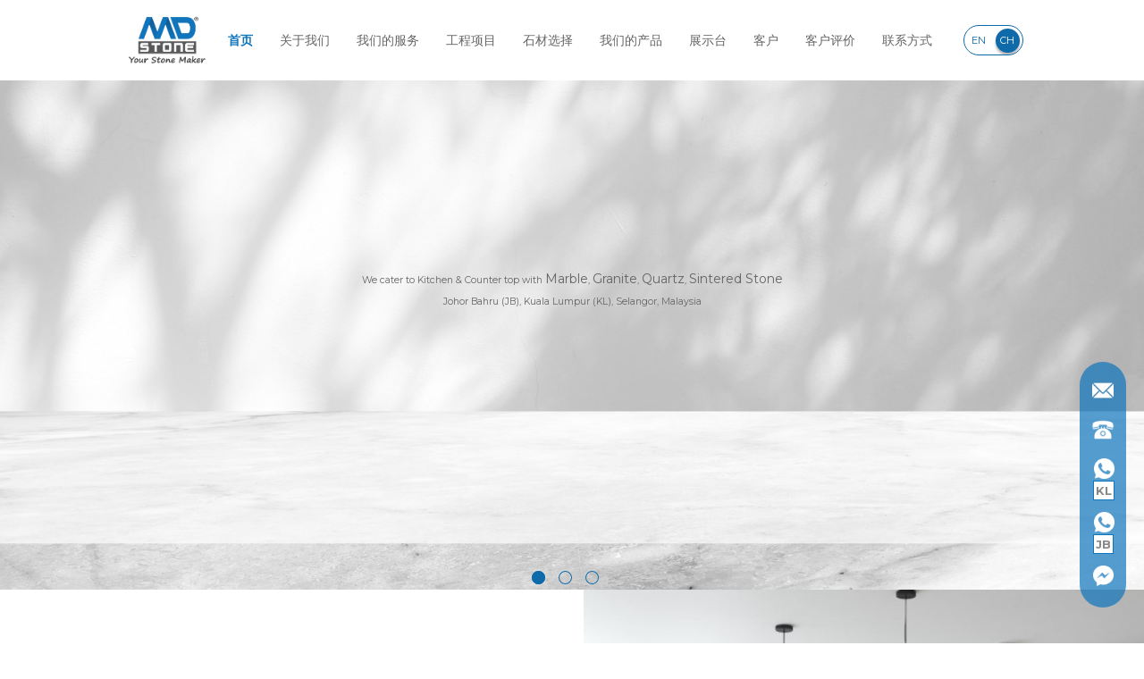

--- FILE ---
content_type: text/html; charset=utf-8
request_url: https://www.mdstone.com.my/home-ch
body_size: 26092
content:

<!DOCTYPE html PUBLIC "-//W3C//DTD XHTML 1.0 Transitional//EN" "https://www.w3.org/TR/xhtml1/DTD/xhtml1-transitional.dtd">
<html xmlns="https://www.w3.org/1999/xhtml">
<head><title>
	MD Stone - Stone Supplier Johor Bahru (JB), Kuala Lumpur (KL), Selangor, Malaysia 首页
</title>

        <link href="/lib/magnific-popup/magnific-popup.css" rel="Stylesheet" />

        <link type="text/css" href="/css/public.css?v=20230726b" rel="Stylesheet" />
        <link type="text/css" href="/css/common.css?v=20230726b" rel="Stylesheet" />
        <link type="text/css" href="/css/ui-lightness/jquery-ui-1.8.7.custom.css" rel="Stylesheet" />
        <link type="text/css" href="/css/thickbox.css?v=20230726" rel="Stylesheet" />
        <link type="text/css" href="/css/orangebox.css" rel="Stylesheet" />
        <link type="text/css" href="/css/fancybox/jquery.fancybox.css?v=1.0" rel="Stylesheet" />
        <link type="text/css" href="/css/sidebar.css" rel="Stylesheet" />
        <link type="text/css" href="/css/font-awesome/font-awesome.min.css?v=20230726" rel="stylesheet" />
        
        <link href='https://fonts.googleapis.com/css?family=Quicksand:400,600,700|Material+Icons|Material+Icons+Outlined' rel='stylesheet' type='text/css' /> 
        <script src="/js/config.js" type="text/javascript"></script>
        
        <script src="/js/moment.js" type="text/javascript" async="async"></script>        
        <script src="/js/jquery.1.7.2.min.js" type="text/javascript"></script>
        <script src="/js/jquery-ui.min.js" type="text/javascript" async="async"></script>
        <script src="/js/jquery.cycle.all.min.js" type="text/javascript"></script>
        <script src="/js/swfobject.js" type="text/javascript"></script>
        <script src="/js/thickbox.js" type="text/javascript"></script>
        <script src="/js/thickbox_init.js" type="text/javascript"></script>
        <script src="/js/orangebox.min.js" type="text/javascript"></script>
        <script src="/js/fancybox/jquery.fancybox.js" type="text/javascript"></script>
        <script src="/js/add2cart.js" type="text/javascript"></script>
        <script src="/js/lazysizes.min.js" type="text/javascript"></script>
        <script src="/js/jquery.marquee.min.js" type="text/javascript"></script>
        <script src="/js/common.js?v=2022" type="text/javascript"></script>
        <script src="/js/supersized.3.2.6.min.js?v=2021" type="text/javascript"></script>
        <script src="/js/supersized-shuttle.js" type="text/javascript"></script>
        <script src="/lib/magnific-popup/jquery.magnific-popup.min.js" type="text/javascript"></script>
        <script src="/js/js.cookie.js" type="text/javascript"></script>        
        <script type="text/javascript">
            $(function () {
                $("#pnlBackToTopContainer").hide();
                $(window).scroll(function () {
                    if ($(this).scrollTop() > 35) {
                        $("#pnlBackToTopContainer").fadeIn();
                        } else {
                            $("#pnlBackToTopContainer").fadeOut();
                    }
                });                
            });

           
            $(function () {
                var sideMenu = "0";
                if (sideMenu == "1") {
                    $(".sidebar-nav-toggle").click(function (e) {
                        $("body").toggleClass("open");

                        $('html').one('click', function (e) {
                            $('body').removeClass("open");
                        });
                        e.stopPropagation();
                    });
                    $('.sidebar-nav').click(function (e) {
                        e.stopPropagation();
                    });
                } else {
                    $("link[href*='/css/sidebar.css']").attr("disabled", "disabled");
                    $("#pnlSideMenu").hide();
                }
            });

            var intOnePageResponsive = parseInt("0");
            if (intOnePageResponsive > 0) {
                //Viewport for mobile
                if (navigator.userAgent.match(/(iPad)/g)) {
                    document.write("<meta name='viewport' content='initial-scale=2.3, user-scalable=no'>"); // or whichever meta tags make sense for your site
                } else {
                    document.write("<meta name='viewport' content='initial-scale=1.0,minimum-scale=1.0,maximum-scale=1.0,width=device-width,user-scalable=no'>"); // again, which ever meta tags you need
                }               

            } else {
                document.write("<meta name='viewport' content='width=1300px, maximum-scale=1.0'>"); // default desktop viewport
            }
            function prodDetailsPage() {
                var prodId = "0";
                var pageTemplate = "page.aspx";
                if (prodId != "0") {
                    $("#pnlMiddleCtnLeft").hide();
                    $("#pnlMiddleCtnRight").css("width", "100%");
                }
                else if ($("#pnlMiddleCtnLeft").is(":visible")) {
                    $(".divContent").css("width", "1200px").css("margin","auto");
                }

                if (pageTemplate == "faq.aspx") {
                    $(".divMiddleCtnRight").css("width", "1200px").css("margin", "auto");
                }
            }
            function resizeContent() {
                var windowWidth = parseFloat($(window).width());
                var divTopMastheadWidth = parseFloat($(".divTopMastheadContainer").width());
                if (windowWidth < divTopMastheadWidth) {
                    $(".divMainCtnTopMiddleBtmFull").css("width", divTopMastheadWidth + "px");
                }
                else {
                    $(".divMainCtnTopMiddleBtmFull").css("width", "100%");
                }

                var divTopMenuFloat = $(".divTopMenuFloat").css("content");                
                if (divTopMenuFloat == '"1"') {
                    $("#pnlMainContainer").css("position", "fixed");
                    $("#pnlTopMasthead").addClass("floatClass");
                    $(window).scroll(function () {
                        if ($(this).scrollTop() > 35) {
                            $("#pnlMainContainer").addClass("scrolled");
                        } else {
                            $("#pnlMainContainer").removeClass("scrolled");
                        }
                    });
                }

                var intOnePageResponsive = parseInt("0");
                if (intOnePageResponsive > 0) {                    
                    $(".divBottomMainContainerOuter").addClass("divBottomMainContainerOuterRes");
                } 
                prodDetailsPage();
            }
            $(document).ready(function () {
                resizeContent();
                var templateActive = "1";
                if (templateActive == "1") {
                    pnlTemplateDivItem();
                }
                setTimeout(delayFooter, 500);
            });
            $(window).resize(function () {
                resizeContent();
            });
            function delayFooter() {
                $(".divMainFooterOutter").show(500);
                $(".divMainTop").show();
            }
    </script>
       
    <link href='/css/PNotify/pnotify.custom.css' type='text/css' rel='Stylesheet' /><script src='/js/PNotify/pnotify.custom.js' type='text/javascript' ></script><script src='/js/PNotify/pnotify.function.js' type='text/javascript' ></script><link href='/css/supersized.css?v=20230726b' rel='Stylesheet' type='text/css' /><link href='/css/supersized.shutter.css?v=20230726b' rel='Stylesheet' type='text/css' /><link id="Icon" href="/data/admctrlpnl/1671678295_faviconmdstone.ico" rel="shortcut icon" /><link href='/css/sitesearch.css?v=20230726' rel='Stylesheet' type='text/css' /><link href='/css/language.css' rel='Stylesheet' type='text/css' /><link href='/css/topMenu.css' rel='Stylesheet' type='text/css' /><link href='/css/topMenu.css' rel='Stylesheet' type='text/css' /><link id="Masthead" rel="stylesheet" type="text/css" /><meta name='keywords' content='Md Stone , Stone Supplier Johor Bahru, Natural Stone Johor Bahru, Natural Stone Supplier Johor Bahru , Marble Supplier Johor Bahru, Quartz Stone Supplier Johor Bahru, Granite Supplier Johor Bahru, Stone Supplier KL, Natural Stone KL, Natural Stone Supplier KL, Marble Supplier KL, Quartz Stone Supplier KL, Granite Supplier KL, Stone Supplier JB, Natural Stone JB, Natural Stone Supplier JB, Marble Supplier JB, Quartz Stone Supplier JB, Granite Supplier JB, Stone Supplier Selangor, Natural Stone Selangor, Natural Stone Supplier Selangor , Marble Supplier Selangor, Quartz Stone Supplier Selangor, Granite Supplier Selangor, Sintered Stone Supplier Johor Bahru, Sintered Stone Supplier JB, Sintered Stone Supplier Kuala Lumpur, Sintered Stone Supplier KL, Sintered Stone Supplier Selangor' /><meta name='description' content='MD Stone - Natural Stone Supplier in Johor Bahru (JB), Kuala Lumpur (KL), Selangor, Malaysia. We supply Marble, Granite, Quartz Stone, Sintered Stone throughout Johor Bahru (JB), Kuala Lumpur (KL), Selangor, Malaysia. Our natural stone (Marble, Granite, Quartz, Sintered Stone) able to apply on Flooring, Feature Walls, Kitchen Top, Table Top and etc.' /><link rel='canonical' href='https://www.mdstone.com.my/home-ch'/></head>
<body class="bodyPage1">
    <form method="post" action="./home-ch" id="form1">
<div class="aspNetHidden">
<input type="hidden" name="__EVENTTARGET" id="__EVENTTARGET" value="" />
<input type="hidden" name="__EVENTARGUMENT" id="__EVENTARGUMENT" value="" />
<input type="hidden" name="__VIEWSTATE" id="__VIEWSTATE" value="" />
</div>

<script type="text/javascript">
//<![CDATA[
var theForm = document.forms['form1'];
if (!theForm) {
    theForm = document.form1;
}
function __doPostBack(eventTarget, eventArgument) {
    if (!theForm.onsubmit || (theForm.onsubmit() != false)) {
        theForm.__EVENTTARGET.value = eventTarget;
        theForm.__EVENTARGUMENT.value = eventArgument;
        theForm.submit();
    }
}
//]]>
</script>


<script src="/WebResource.axd?d=SnU1PNKSHyCOt-7H6L4gf3xxSb5XVIRvxPA570FAKQNJNGE_R3E11UCNUAXgnsglcSM_pji8Uy48lxhBYTnNEcKy9VR3BlRuXdOG0WnUW_81&amp;t=638055814263990846" type="text/javascript"></script>

<script type="text/javascript">jQuery(function($) {$.supersized({slideshow: 1,autoplay: 1,start_slide: 1,stop_loop: 0,random: 0,slide_interval: 5000,transition: 1,transition_speed: 1000,new_window: 1,pause_hover: 0,keyboard_nav: 1,performance: 2,image_protect: 1,min_width: 0,min_height: 0,vertical_center: 0,horizontal_center: 1,fit_always: 0,fit_portrait: 1,fit_landscape: 0,slide_links: 'blank',thumb_links: 1,thumbnail_navigation: 0,slides: [{image: '/data/masthead/1684809628_home-masthead-1.jpg', description:'<style type="text/css">a.categories, a.categories:link, a.categories:visited{  color:#656565;  font-weight: 400;  }  a.categories:hover, a.categories:active{    color: #0e6aa9;    font-weight: 700;  }</style><table border="0" cellpadding="0" cellspacing="0" style="width:100%; margin-top: 16.40625vw;text-align:center;">  <tbody>    <tr>      <td class="mstTagline" style="color:#0e6aa9;"><span class="mstTaglineType">Kitchen and Counter Top</span>      </td>    </tr>    <tr>      <td class="mstTagline2" style="color:#656565;">We cater to Kitchen &amp; Counter top with <a class="categories" href="/marble-supplier-malaysia" title="Marble Stone Supplier Johor Bahru (JB) | Marble Stone Supplier Kuala Lumpur (KL) | Marble Stone Supplier Selangor">Marble</a>, <a class="categories" href="/granite-supplier-malaysia" title="Granite Stone Supplier Johor Bahru (JB) | Granite Stone Supplier Kuala Lumpur (KL) | Granite Stone Supplier Selangor">Granite</a>, <a class="categories" href="/quartz-supplier-malaysia" title="Quartz Stone Supplier Johor Bahru (JB) | Quartz Stone Supplier Kuala Lumpur (KL) | Quartz Stone Supplier Selangor">Quartz</a>, <a class="categories" href="/sintered-dekton" title="Sintered Stone Supplier Johor Bahru (JB) | Sintered Stone Supplier Kuala Lumpur (KL) | Sintered Stone Supplier Selangor">Sintered Stone</a>      </td>    </tr>    <tr>      <td class="mstTagline2" style="color:#656565;">Johor Bahru (JB), Kuala Lumpur (KL), Selangor, Malaysia      </td>    </tr>  </tbody></table>'},{image: '/data/masthead/1684811064_home-masthead-2.jpg', description:'<style type="text/css">a.categories, a.categories:link, a.categories:visited{  color:#fff;  text-shadow: 2px 2px 8px #000;  font-weight: 400;  }  a.categories:hover, a.categories:active{    color: #fff;    text-shadow: 2px 2px 8px #000;    font-weight: 700;  }</style><table border="0" cellpadding="0" cellspacing="0" style="width:100%; margin-top: 16.40625vw;text-align:center;">  <tbody>    <tr>      <td class="mstTagline" style="color:#fff;text-shadow: 2px 2px 8px #000;"><span class="mstTaglineType">Hotel and Project Development</span>      </td>    </tr>    <tr>      <td class="mstTagline2" style="color:#fff;text-shadow: 2px 2px 8px #000;">We cater to Project Development with <a class="categories" href="/marble-supplier-malaysia" title="Marble Stone Supplier Johor Bahru (JB) | Marble Stone Supplier Kuala Lumpur (KL) | Marble Stone Supplier Selangor">Marble</a>, <a class="categories" href="/granite-supplier-malaysia" title="Granite Stone Supplier Johor Bahru (JB) | Granite Stone Supplier Kuala Lumpur (KL) | Granite Stone Supplier Selangor">Granite</a>, <a class="categories" href="/quartz-supplier-malaysia" title="Quartz Stone Supplier Johor Bahru (JB) | Quartz Stone Supplier Kuala Lumpur (KL) | Quartz Stone Supplier Selangor">Quartz</a>, <a class="categories" href="/sintered-dekton" title="Sintered Stone Supplier Johor Bahru (JB) | Sintered Stone Supplier Kuala Lumpur (KL) | Sintered Stone Supplier Selangor">Sintered Stone</a>      </td>    </tr>    <tr>      <td class="mstTagline2" style="color:#fff;text-shadow: 2px 2px 8px #000;">Johor Bahru (JB), Kuala Lumpur (KL), Selangor, Malaysia      </td>    </tr>  </tbody></table>'},{image: '/data/masthead/1684810986_home-masthead-3.jpg', description:'<style type="text/css">a.categories, a.categories:visited, a.categories:link{  color:#656565;  font-weight: 400;  }  a.categories:hover, a.categories:active{    color: #0e6aa9;    font-weight: 700;  }</style><table border="0" cellpadding="0" cellspacing="0" style="width:100%; margin-top: 16.40625vw;text-align:center;">  <tbody>    <tr>      <td class="mstTagline" style="color:#0e6aa9;"><span class="mstTaglineType">Flooring and Feature Wall</span>      </td>    </tr>    <tr>      <td class="mstTagline2" style="color:#656565;">We cater to Flooring &amp; Feature Wall with <a class="categories" href="/marble-supplier-malaysia" title="Marble Stone Supplier Johor Bahru (JB) | Marble Stone Supplier Kuala Lumpur (KL) | Marble Stone Supplier Selangor">Marble</a>, <a class="categories" href="/granite-supplier-malaysia" title="Granite Stone Supplier Johor Bahru (JB) | Granite Stone Supplier Kuala Lumpur (KL) | Granite Stone Supplier Selangor">Granite</a>, <a class="categories" href="/quartz-supplier-malaysia" title="Quartz Stone Supplier Johor Bahru (JB) | Quartz Stone Supplier Kuala Lumpur (KL) | Quartz Stone Supplier Selangor">Quartz</a>, <a class="categories" href="/sintered-dekton" title="Sintered Stone Supplier Johor Bahru (JB) | Sintered Stone Supplier Kuala Lumpur (KL) | Sintered Stone Supplier Selangor">Sintered Stone</a>      </td>    </tr>    <tr>      <td class="mstTagline2" style="color:#656565;">Johor Bahru (JB), Kuala Lumpur (KL), Selangor, Malaysia      </td>    </tr>  </tbody></table>'}		],progress_bar: 1,mouse_scrub: 1});});</script><script>
  (function(i,s,o,g,r,a,m){i['GoogleAnalyticsObject']=r;i[r]=i[r]||function(){
  (i[r].q=i[r].q||[]).push(arguments)},i[r].l=1*new Date();a=s.createElement(o),
  m=s.getElementsByTagName(o)[0];a.async=1;a.src=g;m.parentNode.insertBefore(a,m)
  })(window,document,'script','//www.google-analytics.com/analytics.js','ga');

  ga('create', 'UA-58884435-1', 'auto');
  ga('send', 'pageview');

</script>

<!-- Google tag (gtag.js) -->
<script async src="https://www.googletagmanager.com/gtag/js?id=G-6NVVQB82Z7"></script>
<script>
  window.dataLayer = window.dataLayer || [];
  function gtag(){dataLayer.push(arguments);}
  gtag('js', new Date());

  gtag('config', 'G-6NVVQB82Z7');
</script>
<script src="/ScriptResource.axd?d=1Q0d1WMi9p-DzaJRgUmAUgkC-yM571VW87Akjs-RjtFQ-zVAdgvf9QjyMwn2pfeLe5QQEhtGFNrn_u7UXDjEiIKVWWEFzCUVY6asrBUyJj_Og_zBBRMG9iOMGMnGq1Yycqu84rQyIGBTu7lSH9aXpYO7bxalA3Mb0Uk0kY3TnQA1&amp;t=ffffffffe6d5a9ac" type="text/javascript"></script>
<script src="/ScriptResource.axd?d=ZV5PuL3-LMDSYuz8-reJQuitdT_R5BnL_bR1eF81iLOlKy1fCQ-OgeU4oXi2JDVIlUbcIw1W03LWdWnHHC44TaG1waWxxGYgUqo32_EccvKZ0ea4x_qBptXPzmiA1ISrOh8f-eThqI1x01sHUsRH5c4zxiMqeE3L74qTdPryfiDi2zorcnz-R0kX1xyuRV6J0&amp;t=ffffffffe6d5a9ac" type="text/javascript"></script>
        
        <script type="text/javascript">
//<![CDATA[
Sys.WebForms.PageRequestManager._initialize('ctl00$scriptmanager1', 'form1', [], [], [], 90, 'ctl00');
//]]>
</script>

        <input type="hidden" name="ctl00$hfVSFileName" id="hfVSFileName" value="ea6e20cd-e7ff-40fe-bc3a-ca8ca008fc43N7AN" />
        

        
        <div id="wrap">
            <div id="main">
                <div class="divTopMenuFloat"></div>
                <link href="/data/layout/animate.css" rel="stylesheet" type="text/css" />
<link href="/data/layout/floatMenu.css?v=1.0" rel="stylesheet" type="text/css" />
<link href="/data/layout/oneforall.css?v=1.0" rel="stylesheet" type="text/css" />
<link crossorigin="" href="https://fonts.gstatic.com" rel="preconnect" />
<link href="https://fonts.googleapis.com/css2?family=Montserrat:wght@300;400;500;600;700;800&amp;display=swap" rel="stylesheet" />
<script src="https://www.mattboldt.com/demos/typed-js/js/typed.custom.js" type="text/javascript">
</script>
<script src="//cdnjs.cloudflare.com/ajax/libs/ScrollMagic/2.0.7/ScrollMagic.min.js">
</script>
<script src="//cdnjs.cloudflare.com/ajax/libs/ScrollMagic/2.0.7/plugins/debug.addIndicators.min.js">
</script>
<script type="text/javascript">
  $(document).ready(function(){
    homeMastheadAutoFit();
    //update tooltip text
    $(".hypQuickEmail").attr('title', "Veeam Backup & Recovery KL | Laserfisher. Ricoh. Docuware. Document Management System DMS Kuala Lumpur | VMware Virtualization | Equest Com");
    $(".hypQuickContact").prop("onclick", null).off("click");
    // ---------  Supersized Typping effect ----------------
    var beforeAnimation = theme.beforeAnimation;
    var beforeAnimationExtend = function () {
      var typedContent = $(".mstTaglineType").html().trim();
      var $typed = $("<span class='typed-content'></span>");
      $(".mstTaglineType").html("");
      $(".mstTaglineType").append($typed);
      $typed.typed({
        strings: [typedContent],
        typeSpeed: 0.8,
        backDelay: 0,
        backSpeed: 0,
      });
    }
    theme.beforeAnimation = function () {
      //beforeAnimationCombine(beforeAnimation, beforeAnimationExtend);
      beforeAnimation();
      beforeAnimationExtend();
    }
    $(".txtSearch").attr("placeholder", "Search");
    $('#ucUsrLanguage_rptLanguage_hypLink_0').text("EN");
    $('#ucUsrLanguage_rptLanguage_hypLink_1').text("CH");
  });
  $(window).resize(function () {
    homeMastheadAutoFit();
  });
  function homeMastheadAutoFit(){
    //$("#supersized").css("height",100+"%");
    $(".bodyPage1 #supersized").css("height",100+"%");
    setTimeout(function(){
      var imgheight = $("#supersized img").height();
      if(imgheight > 0){
        $(".bodyPage1 .divMastheadBackgroundContainer").css("height",(imgheight)+"px");
        $(".bodyPage1 #supersized").css("height",(imgheight)+"px");
        //$(".bodyPage .divMastheadBackgroundContainer").css("height",(imgheight-140)+"px");
        //$(".bodyPage #supersized").css("height",(imgheight)+"px");
      }
      else{
        homeMastheadAutoFit();
      }
    },500);
    if(window.location.href.indexOf("/contactus.aspx") > -1 || window.location.href.indexOf("/cont/") > -1) {
      $(".divMainCtnTopMiddleBtmFull").addClass("isEnquiry");
    }
  }
  $(window).scroll(function(){
    if ($(this).scrollTop() > 35){
      $(".divMenuFloat").addClass("scrolled");
      $(".divTopMastheadContainer").addClass("scrolled");
    }else{
      $(".divMenuFloat").removeClass("scrolled");
      $(".divTopMastheadContainer").removeClass("scrolled");
    }
  });
</script>
<style type="text/css">.whole_top{
  }
</style>
<div>
  <div class="divMenuFloat">
    <div style="width:100%;margin: auto;">
      <div class="topMenuSplitter">
        <div class="whole_top" style="width:1200px;margin:auto;display: flex;align-items: center;justify-content: center;">
          <div style="display: flex;align-items: center;justify-content: center;">
            <div><div class='pnlTemplateDivItem' data_Name='divLogo'></div>
            </div>
          </div>
          <div style="display: flex;align-items: center;">
            <div class="menuTop"><div class='pnlTemplateDivItem' data_Name='divMenu'></div>
            </div>
            <div><div class='pnlTemplateDivItem' data_Name='divLanguage'></div>
            </div>
          </div>
        </div>
      </div>
    </div>
  </div>
  <div>
    <div style="position:relative;"><div class='pnlTemplateDivItem' data_Name='divMasthead'></div>
    </div>
  </div>
  <div>
    <div>
      <div style="width:100%;margin:auto;"><div class='pnlTemplateDivItem' data_Name='divContent'></div>
      </div>
      <div style="width:100%;margin:auto;"><div class='pnlTemplateDivItem' data_Name='divBanner2'></div>
      </div>
    </div>
    <div class="divBottomBannerContainer divMainFooterOutter">
      <div style="width:100%;margin:auto;justify-content:center;">
        <div style="width:100%;margin:auto;"><div class='pnlTemplateDivItem' data_Name='divBanner'></div>
        </div>
      </div>
      <div style="width:100%;margin:auto;justify-content:center;background: #1076bc;padding: 30px 0;">
        <div style="width:100%;margin:auto;justify-content:center;">
          <div style="width:1200px;margin:auto;align-items: center;">
            <div style="display:flex;">
              <div style="flex:1;"><div class='pnlTemplateDivItem' data_Name='divWebteqCopyRight'></div>
              </div>
            </div>
            <div style="text-align:right;"><div class='pnlTemplateDivItem' data_Name='divPoweredByWebteq'></div>
            </div>
          </div>
        </div>
      </div>
    </div>
  </div>
</div>

                 <div id="pnlBackToTopContainer" class="divBackToTopContainer">
	
                        <a id="hypBackToTop" title="Back to Top" class="hypBackToTop" onclick="goTop();"></a>
                    
</div>
                <div id="pnlMainContainer" class="divMainContainer divNoTemplate">
	                   
                    <div class="bluredBackground"></div>
                    <div id="pnlMainTop" class="divMainTop">
		
                        <div id="pnlTop" class="topPanel">
			
                            <div id="pnlTopBigRightTop" class="divTopBigRightTop">
				
                                        <div id="pnlTopQuickLink" class="divTopQuickLink">
					
                                            

<script type="text/javascript">
    $(function () {
        //  Search Site
        
        // End Search Site
    });
</script>

<div id="ucUsrQuickLinks_pnlQuickLinksInner" class="divQuickLinksInner divFlex divRelative divPaddingTopBottom_5">
						
    <div class="divQuickContactEmail divFlex">
        
        
    </div>
    <div class="divSocialMedia" style="position:absolute;right:0px;">
        
            
                          
        
    </div>
    <div id="google_translate_element" style="display: inline-block; float: right; padding-right: 10px;"></div>

					</div>



                                        
				</div>
                                        
                            
			</div>
                            <div id="pnlMainContainerTop" class="divMainContainerTop">
				                                
                                <div id="pnlTopBigLeft" class="divTopBigLeft">
					
                                    <div id="ucUsrLogo_pnlLogo" class="divLogo">
						
    <a id="ucUsrLogo_hypLogo" title="MD Stone" href="/"><img id="ucUsrLogo_imgLogo" title="MD Stone" class="imgLogo" src="/data/admctrlpnl/1671683593_1666169564_mdlogo.png" alt="MD Stone" style="border-width:0px;height:1169px;width:2033px;" /></a>

					</div>

                                
				</div>
                                <div id="pnlTopBigMiddle" class="divTopBigMiddle">
					
                                    
                                    
                                    
                                
				</div>
                                <div id="pnlTopBigRight" class="divTopBigRight">
					  
                                    <div id="pnlTopBigRightBottom" class="divTopBigRightBottom">
						                                        
                                        <div id="pnlLoginRegCart" class="divLoginRegCart">
							
                                            

<script type="text/javascript">
     $(document).ready(function() {
         $("#ucUsrLoginLinks_pnlLoginDetailsForm").hide();

         $("#hypHideShow").click(function(e) {
             e.preventDefault();
             $("#ucUsrLoginLinks_pnlLoginDetailsForm").toggle();
         });
         $("#ucUsrLoginLinks_pnlLoginDetailsForm").mouseup(function() {
             return false;
         });
         $(document).mouseup(function(e) {
             if ($(e.target).parent("a#hypHideShow").length == 0) {
                 $("#ucUsrLoginLinks_pnlLoginDetailsForm").hide();
             }
         });

         
         
     });
 </script>
    
                                            

                                            <div id="ucUsrLanguage_pnlLanguage" class="divLanguage">
								
    
            <SeparatorTemplate></SeparatorTemplate>
            <a id="ucUsrLanguage_rptLanguage_hypLink_0" title="English" class="langLink" href="/home">English</a>
        
            <SeparatorTemplate><span class="spanSplitter">|</span></SeparatorTemplate>
            <a id="ucUsrLanguage_rptLanguage_hypLink_1" title="中文" class="langLinkSel" href="https://www.mdstone.com.my/home-ch">中文</a>
        

							</div>
                                        
						</div>    
                                    
					</div>
                                
				</div>                                
                            
			</div> 
                            <div class="divMisTopMenuHeader">
                                <div class="divMisTopMenu">
				
                                    <div class="divTopMenu divMenu2">
					
                                            
                                         
				</div>
                                
			</div>
                            </div>                            
                            <div id="pnlTopContainerBottomOutterFull" class="divTopContainerBottomOutterFull">
				                                
                                <div id="pnlTopContainerBottomOutter" class="divTopContainerBottomOutter">
					
                                    <div id="pnlTopMenu" class="divTopMenu divMenu">
						
                                        

<div>
    <ul id="nav-one" class="nav">
        
                <li id="ucUsrTopMenu_rptMenu_liMenu_0" class="liTopMenu">
                    
                    <div id="ucUsrTopMenu_rptMenu_pnlMenu_0" class="divPnlMenu" style="display:inline-block;">
							
                        <a id="ucUsrTopMenu_rptMenu_hypMenu_0" title="首页" class="topMenuItemSel" pageid="5" href="/home-ch">首页</a>
                          
                    
						</div>  
                    <div id="ucUsrTopMenu_rptMenu_pnlSubMenu_0" class="pnlSubMenu">
							
                        
                        
                    
						</div>
                    
                </li>
            
                <li id="ucUsrTopMenu_rptMenu_liMenu_1" class="liTopMenu">
                    <div id="ucUsrTopMenu_rptMenu_pnlTopMenuSplitter_1" style="display:inline-block;">
							<div class="spanTopMenuSplitter"></div>
						</div>
                    <div id="ucUsrTopMenu_rptMenu_pnlMenu_1" class="divPnlMenu" style="display:inline-block;">
							
                        <a id="ucUsrTopMenu_rptMenu_hypMenu_1" title="关于我们" class="topMenuItem" pageid="4" href="/stone-supplier-malaysia-ch">关于我们</a>
                          
                    
						</div>  
                    <div id="ucUsrTopMenu_rptMenu_pnlSubMenu_1" class="pnlSubMenu">
							
                        
                                <ul id="nav-two" class="nav nav-two">
                            
                                <li id="ucUsrTopMenu_rptMenu_rptSubMenu_1_liSubMenu_0" class="liSubMenu ">
                                    <a id="ucUsrTopMenu_rptMenu_rptSubMenu_1_hypSubMenu_0" title="管理层团队" class="hypSubMenu" href="/about-stone-supplier-malaysia-ch">管理层团队</a>
                                    <div id="ucUsrTopMenu_rptMenu_rptSubMenu_1_pnlSubMenuLv2_0" class="divSubMenuLv2">
								
                                        
                                     
							</div>

                                </li>
                                </ul>
                            
                        
                    
						</div>
                    
                </li>
            
                <li id="ucUsrTopMenu_rptMenu_liMenu_2" class="liTopMenu">
                    <div id="ucUsrTopMenu_rptMenu_pnlTopMenuSplitter_2" style="display:inline-block;">
							<div class="spanTopMenuSplitter"></div>
						</div>
                    <div id="ucUsrTopMenu_rptMenu_pnlMenu_2" class="divPnlMenu" style="display:inline-block;">
							
                        <a id="ucUsrTopMenu_rptMenu_hypMenu_2" title="我们的服务" class="topMenuItem" pageid="7" href="/stone-supply-malaysia-ch">我们的服务</a>
                          
                    
						</div>  
                    <div id="ucUsrTopMenu_rptMenu_pnlSubMenu_2" class="pnlSubMenu">
							
                        
                        
                    
						</div>
                    
                </li>
            
                <li id="ucUsrTopMenu_rptMenu_liMenu_3" class="liTopMenu">
                    <div id="ucUsrTopMenu_rptMenu_pnlTopMenuSplitter_3" style="display:inline-block;">
							<div class="spanTopMenuSplitter"></div>
						</div>
                    <div id="ucUsrTopMenu_rptMenu_pnlMenu_3" class="divPnlMenu" style="display:inline-block;">
							
                        <a id="ucUsrTopMenu_rptMenu_hypMenu_3" title="工程项目" class="topMenuItem" pageid="9" style="cursor:default;">工程项目</a>
                          
                    
						</div>  
                    <div id="ucUsrTopMenu_rptMenu_pnlSubMenu_3" class="pnlSubMenu">
							
                        
                                <ul id="nav-two" class="nav nav-two">
                            
                                <li id="ucUsrTopMenu_rptMenu_rptSubMenu_3_liSubMenu_0" class="liSubMenu ">
                                    <a id="ucUsrTopMenu_rptMenu_rptSubMenu_3_hypSubMenu_0" title="Commercial" class="hypSubMenu" href="/gal/projects-commercial-ch">Commercial</a>
                                    <div id="ucUsrTopMenu_rptMenu_rptSubMenu_3_pnlSubMenuLv2_0" class="divSubMenuLv2">
								
                                        
                                     
							</div>

                                </li><li><div class="divTopSubMenuSpliter"></div></li>
                                <li id="ucUsrTopMenu_rptMenu_rptSubMenu_3_liSubMenu_1" class="liSubMenu ">
                                    <a id="ucUsrTopMenu_rptMenu_rptSubMenu_3_hypSubMenu_1" title="Residential" class="hypSubMenu" href="/gal/projects-residential-ch">Residential</a>
                                    <div id="ucUsrTopMenu_rptMenu_rptSubMenu_3_pnlSubMenuLv2_1" class="divSubMenuLv2">
								
                                        
                                     
							</div>

                                </li>
                                </ul>
                            
                        
                    
						</div>
                    
                </li>
            
                <li id="ucUsrTopMenu_rptMenu_liMenu_4" class="liTopMenu">
                    <div id="ucUsrTopMenu_rptMenu_pnlTopMenuSplitter_4" style="display:inline-block;">
							<div class="spanTopMenuSplitter"></div>
						</div>
                    <div id="ucUsrTopMenu_rptMenu_pnlMenu_4" class="divPnlMenu" style="display:inline-block;">
							
                        <a id="ucUsrTopMenu_rptMenu_hypMenu_4" title="石材选择" class="topMenuItem" pageid="11" style="cursor:default;">石材选择</a>
                          
                    
						</div>  
                    <div id="ucUsrTopMenu_rptMenu_pnlSubMenu_4" class="pnlSubMenu">
							
                        
                        
                    
						</div>
                    <div id="ucUsrTopMenu_rptMenu_pnlMenuContent_4" class="divTopMenuSub divMenuContent">
							
                        <div>
                            <style type="text/css">html {
  scroll-behavior: smooth;
  scroll-padding-top: 4rem;
  }
  .contentMenuOuterDiv_whatwedo_stone{
    margin: auto;
    width: 900px;
    display: flex;
    align-items: center;
    justify-content: center;
    /*position: absolute;
    right: -355px;*/
    background: #fff;
    padding: 40px 25px;
    border: 1px solid #ccc;
    box-sizing: border-box;
    position: fixed;
    left: 50%;
    transform: translateX(-50%);
  }
  .contentMenuOuterDiv_whatwedo_stone td{
    vertical-align:top;
  }
  a.header_link{
    font-size:16px;
    color:#666;
    font-weight:700;
    text-decoration:none;
  }
  a.header_link:hover, a.menu_link:hover{
    color:#1076bc;
  }
  .menu_image {
    width: 100%;
    height: 120px;
    object-fit: cover;
    padding-bottom: 10px;
  }
</style>
<div class="contentMenuOuterDiv_whatwedo_stone">
  <table border="0" cellpadding="0" cellspacing="0" style="width:100%;text-align:center;">
    <tbody>
      <tr>
        <td style="width:261.25px;">
          <table border="0" cellpadding="0" cellspacing="0" style="width:100%;">
            <tbody>
              <tr>
                <td><a alt="大理石" class="header_link" href="/marble-supplier-malaysia-ch" title="大理石"><img alt="" class="menu_image" src="/data/cms/images/marble-1.jpg" />
                  <br />
                  大理石</a>
                </td>
              </tr>
            </tbody>
          </table>
        </td>
        <td style="width:35px;">&nbsp;
        </td>
        <td style="width:261.25px;">
          <table border="0" cellpadding="0" cellspacing="0" style="width:100%;">
            <tbody>
              <tr>
                <td><a alt="花岗岩" class="header_link" href="/granite-supplier-malaysia-ch" title="花岗岩"><img alt="" class="menu_image" src="/data/cms/images/granite-1.jpg" />
                  <br />
                  花岗岩</a>
                </td>
              </tr>
            </tbody>
          </table>
        </td>
        <td style="width:35px;">&nbsp;
        </td>
        <td style="width:261.25px;">
          <table border="0" cellpadding="0" cellspacing="0" style="width:100%;">
            <tbody>
              <tr>
                <td><a alt="森薩" class="header_link" href="/granite-supplier-malaysia-ch#SensaID" title="森薩"><img alt="" class="menu_image" src="/data/cms/images/sensa-1.jpg" />
                  <br />
                  森薩</a>
                </td>
              </tr>
            </tbody>
          </table>
        </td>
        <td style="width:35px;">&nbsp;
        </td>
        <td style="width:261.25px;">
          <table border="0" cellpadding="0" cellspacing="0" style="width:100%;">
            <tbody>
              <tr>
                <td><a alt="奢石" class="header_link" href="/luxury-stone-supplier-malaysia-ch" title="奢石"><img alt="" class="menu_image" src="/data/cms/images/luxury-stone-1.jpg" />
                  <br />
                  奢石</a>
                </td>
              </tr>
            </tbody>
          </table>
        </td>
      </tr>
      <tr>
        <td style="height:40px;">&nbsp;
        </td>
      </tr>
      <tr>
        <td style="width:261.25px;">
          <table border="0" cellpadding="0" cellspacing="0" style="width:100%;">
            <tbody>
              <tr>
                <td><a alt="石英石" class="header_link" href="/quartz-supplier-malaysia-ch" title="石英石"><img alt="" class="menu_image" src="/data/cms/images/quartz-1.jpg" />
                  <br />
                  石英石</a>
                </td>
              </tr>
            </tbody>
          </table>
        </td>
        <td style="width:35px;">&nbsp;
        </td>
        <td style="width:261.25px;">
          <table border="0" cellpadding="0" cellspacing="0" style="width:100%;">
            <tbody>
              <tr>
                <td><a alt="硅石" class="header_link" href="/quartz-supplier-malaysia-ch#SilestoneID" title="硅石"><img alt="" class="menu_image" src="/data/cms/images/silestone-1.jpg" />
                  <br />
                  硅石</a>
                </td>
              </tr>
            </tbody>
          </table>
        </td>
        <td style="width:35px;">&nbsp;
        </td>
        <td style="width:261.25px;">
          <table border="0" cellpadding="0" cellspacing="0" style="width:100%;">
            <tbody>
              <tr>
                <td><a alt="烧结石" class="header_link" href="/sintered-stone-dekton-v2-ch" title="烧结石"><img alt="" class="menu_image" src="/data/cms/images/sintered-1.jpg" />
                  <br />
                  烧结石</a>
                </td>
              </tr>
            </tbody>
          </table>
        </td>
        <td style="width:35px;">&nbsp;
        </td>
        <td style="width:261.25px;">
          <table border="0" cellpadding="0" cellspacing="0" style="width:100%;">
            <tbody>
              <tr>
                <td><a alt="达克•密瓷" class="header_link" href="/sintered-stone-dekton-v2-ch#DektonID" title="达克•密瓷"><img alt="" class="menu_image" src="/data/cms/images/dekton-1.jpg" />
                  <br />
                  达克&bull;密瓷</a>
                </td>
              </tr>
            </tbody>
          </table>
        </td>
      </tr>
    </tbody>
  </table>
</div>
                        </div>
                    
						</div>
                </li>
            
                <li id="ucUsrTopMenu_rptMenu_liMenu_5" class="liTopMenu">
                    <div id="ucUsrTopMenu_rptMenu_pnlTopMenuSplitter_5" style="display:inline-block;">
							<div class="spanTopMenuSplitter"></div>
						</div>
                    <div id="ucUsrTopMenu_rptMenu_pnlMenu_5" class="divPnlMenu" style="display:inline-block;">
							
                        <a id="ucUsrTopMenu_rptMenu_hypMenu_5" title="我们的产品" class="topMenuItem" pageid="33" href="/prod/products-ch">我们的产品</a>
                          
                    
						</div>  
                    <div id="ucUsrTopMenu_rptMenu_pnlSubMenu_5" class="pnlSubMenu">
							
                        
                        
                    
						</div>
                    <div id="ucUsrTopMenu_rptMenu_pnlMenuContent_5" class="divTopMenuSub divMenuContent">
							
                        <div>
                            <style type="text/css">html {
  scroll-behavior: smooth;
  scroll-padding-top: 4rem;
  }
  .contentMenuOuterDiv_whatwedo{
    margin: auto;
    width: 1200px;
    display: flex;
    align-items: center;
    justify-content: center;
    /*position: absolute;
    right: -355px;*/
    background: #fff;
    padding: 40px 25px;
    border: 1px solid #ccc;
    box-sizing: border-box;
    position: fixed;
    left: 50%;
    transform: translateX(-50%);
  }
  .contentMenuOuterDiv_whatwedo td{
    vertical-align:top;
  }
  a.header_link{
    font-size:16px;
    color:#666;
    font-weight:700;
    text-decoration:none;
  }
  a.menu_link{
    font-size:14px;
    color:#666;
    font-weight:400;
    text-decoration:none;
  }
  a.header_link:hover, a.menu_link:hover{
    color:#1076bc;
  }
</style>
<div class="contentMenuOuterDiv_whatwedo">
  <table border="0" cellpadding="0" cellspacing="0" style="width:100%;">
    <tbody>
      <tr>
        <td style="width:267.5px;">
          <table border="0" cellpadding="0" cellspacing="0" style="width:100%;">
            <tbody>
              <tr>
                <td><a alt="厨房台面" class="header_link" href="/prod/kitchen-top" title="厨房台面">厨房台面</a>
                </td>
              </tr>
              <tr>
                <td style="height:20px;">&nbsp;
                </td>
              </tr>
              <tr>
                <td><a alt="花岗岩石厨房台面" class="menu_link" href="/prod/granite-stone-kitchen-top" title="花岗岩石厨房台面">花岗岩石厨房台面</a>
                </td>
              </tr>
              <tr>
                <td style="height:10px;"><img alt="" src="/img/cmn/trans.gif" style="width: 1px; height: 1px;" />
                </td>
              </tr>
              <tr>
                <td><a alt="大理石厨房台面" class="menu_link" href="/prod/marble-stone-kitchen-top" title="大理石厨房台面">大理石厨房台面</a>
                </td>
              </tr>
              <tr>
                <td style="height:10px;"><img alt="" src="/img/cmn/trans.gif" style="width: 1px; height: 1px;" />
                </td>
              </tr>
              <tr>
                <td><a alt="石英石厨房台面" class="menu_link" href="/prod/quartz-stone-kitchen-top" title="石英石厨房台面">石英石厨房台面</a>
                </td>
              </tr>
              <tr>
                <td style="height:10px;"><img alt="" src="/img/cmn/trans.gif" style="width: 1px; height: 1px;" />
                </td>
              </tr>
              <tr>
                <td><a alt="烧结石厨房台面" class="menu_link" href="/prod/sintered-stone-kitchen-top" title="烧结石厨房台面">烧结石厨房台面</a>
                </td>
              </tr>
            </tbody>
          </table>
        </td>
        <td style="width:20px;">&nbsp;
        </td>
        <td style="width:267.5px;">
          <table border="0" cellpadding="0" cellspacing="0" style="width:100%;">
            <tbody>
              <tr>
                <td><a alt="台面" class="header_link" href="/prod/table-top" title="台面">台面</a>
                </td>
              </tr>
              <tr>
                <td style="height:20px;">&nbsp;
                </td>
              </tr>
              <tr>
                <td><a alt="花岗岩石台面" class="menu_link" href="/prod/granite-stone-table-top" title="花岗岩石台面">花岗岩石台面</a>
                </td>
              </tr>
              <tr>
                <td style="height:10px;"><img alt="" src="/img/cmn/trans.gif" style="width: 1px; height: 1px;" />
                </td>
              </tr>
              <tr>
                <td><a alt="大理石台面" class="menu_link" href="/prod/marble-stone-table-top" title="大理石台面">大理石台面</a>
                </td>
              </tr>
              <tr>
                <td style="height:10px;"><img alt="" src="/img/cmn/trans.gif" style="width: 1px; height: 1px;" />
                </td>
              </tr>
              <tr>
                <td><a alt="石英石台面" class="menu_link" href="/prod/quartz-stone-table-top" title="石英石台面">石英石台面</a>
                </td>
              </tr>
              <tr>
                <td style="height:10px;"><img alt="" src="/img/cmn/trans.gif" style="width: 1px; height: 1px;" />
                </td>
              </tr>
              <tr>
                <td><a alt="烧结石台面" class="menu_link" href="/prod/sintered-stone-table-top" title="烧结石台面">烧结石台面</a>
                </td>
              </tr>
            </tbody>
          </table>
        </td>
        <td style="width:20px;">&nbsp;
        </td>
        <td style="width:267.5px;">
          <table border="0" cellpadding="0" cellspacing="0" style="width:100%;">
            <tbody>
              <tr>
                <td><a alt="餐桌" class="header_link" href="/prod/dining-table" title="餐桌">餐桌</a>
                </td>
              </tr>
              <tr>
                <td style="height:20px;">&nbsp;
                </td>
              </tr>
              <tr>
                <td><a alt="长方形" class="menu_link" href="/prod/rectangle" title="长方形">长方形</a>
                </td>
              </tr>
              <tr>
                <td style="height:10px;"><img alt="" src="/img/cmn/trans.gif" style="width: 1px; height: 1px;" />
                </td>
              </tr>
              <tr>
                <td><a alt="圆形" class="menu_link" href="/prod/round" title="圆形">圆形</a>
                </td>
              </tr>
              <tr>
                <td style="height:40px;">&nbsp;
                </td>
              </tr>
              <tr>
                <td><a alt="厕所墙壁和地板" class="header_link" href="/prod/toilet-wall-floor" title="厕所墙壁和地板">厕所墙壁和地板</a>
                </td>
              </tr>
              <tr>
                <td style="height:20px;">&nbsp;
                </td>
              </tr>
              <tr>
                <td><a alt="大理石" class="menu_link" href="/prod/marble" title="大理石">大理石</a>
                </td>
              </tr>
            </tbody>
          </table>
        </td>
        <td style="width:20px;">&nbsp;
        </td>
        <td style="width:267.5px;">
          <table border="0" cellpadding="0" cellspacing="0" style="width:100%;">
            <tbody>
              <tr>
                <td><a alt="玄关台" class="header_link" href="/prod/console-table-cat" title="玄关台">玄关台</a>
                </td>
              </tr>
            </tbody>
          </table>
        </td>
        <td style="width:20px;">&nbsp;
        </td>
        <td style="width:267.5px;">
          <table border="0" cellpadding="0" cellspacing="0" style="width:100%;">
            <tbody>
              <tr>
                <td><a alt="功能墙" class="header_link" href="/prod/feature-wall" title="功能墙">功能墙</a>
                </td>
              </tr>
              <tr>
                <td style="height:20px;">&nbsp;
                </td>
              </tr>
              <tr>
                <td><a alt="豪华石材" class="menu_link" href="/prod/luxury-stone" title="豪华石材">豪华石材</a>
                </td>
              </tr>
            </tbody>
          </table>
        </td>
      </tr>
      <tr>
        <td style="height:40px;">&nbsp;
        </td>
      </tr>
      <tr>
        <td style="width:267.5px;">
          <table border="0" cellpadding="0" cellspacing="0" style="width:100%;">
            <tbody>
              <tr>
                <td><a alt="桌子" class="header_link" href="/prod/table" title="桌子">桌子</a>
                </td>
              </tr>
              <tr>
                <td style="height:20px;">&nbsp;
                </td>
              </tr>
              <tr>
                <td><a alt="圆餐台" class="menu_link" href="/prod/round-table" title="圆餐台">圆餐台</a>
                </td>
              </tr>
              <tr>
                <td style="height:10px;"><img alt="" src="/img/cmn/trans.gif" style="width: 1px; height: 1px;" />
                </td>
              </tr>
              <tr>
                <td><a alt="长餐台" class="menu_link" href="/prod/long-table" title="长餐台">长餐台</a>
                </td>
              </tr>
              <tr>
                <td style="height:10px;"><img alt="" src="/img/cmn/trans.gif" style="width: 1px; height: 1px;" />
                </td>
              </tr>
              <tr>
                <td><a alt="玄关台" class="menu_link" href="/prod/console-table" title="玄关台">玄关台</a>
                </td>
              </tr>
              <tr>
                <td style="height:10px;"><img alt="" src="/img/cmn/trans.gif" style="width: 1px; height: 1px;" />
                </td>
              </tr>
              <tr>
                <td><a alt="茶台" class="menu_link" href="/prod/tea-table" title="茶台">茶台</a>
                </td>
              </tr>
              <tr>
                <td style="height:10px;"><img alt="" src="/img/cmn/trans.gif" style="width: 1px; height: 1px;" />
                </td>
              </tr>
              <tr>
                <td><a alt="异形餐台" class="menu_link" href="/prod/special-shaped-dining-table" title="异形餐台">异形餐台</a>
                </td>
              </tr>
              <tr>
                <td style="height:10px;"><img alt="" src="/img/cmn/trans.gif" style="width: 1px; height: 1px;" />
                </td>
              </tr>
              <tr>
                <td><a alt="餐台五金" class="menu_link" href="/prod/dining-table-hardware" title="餐台五金">餐台五金</a>
                </td>
              </tr>
              <tr>
                <td style="height:10px;"><img alt="" src="/img/cmn/trans.gif" style="width: 1px; height: 1px;" />
                </td>
              </tr>
              <tr>
                <td><a alt="茶几" class="menu_link" href="/prod/coffee-table" title="茶几">茶几</a>
                </td>
              </tr>
            </tbody>
          </table>
        </td>
        <td style="width:20px;">&nbsp;
        </td>
        <td style="width:267.5px;">
          <table border="0" cellpadding="0" cellspacing="0" style="width:100%;">
            <tbody>
              <tr>
                <td><a alt="阶梯" class="header_link" href="/prod/staircase" title="阶梯">阶梯</a>
                </td>
              </tr>
              <tr>
                <td style="height:20px;">&nbsp;
                </td>
              </tr>
              <tr>
                <td><a alt="黑银河" class="menu_link" href="/prod/black-galaxy" title="黑银河">黑银河</a>
                </td>
              </tr>
              <tr>
                <td style="height:10px;"><img alt="" src="/img/cmn/trans.gif" style="width: 1px; height: 1px;" />
                </td>
              </tr>
              <tr>
                <td><a alt="卡拉拉白" class="menu_link" href="/prod/carrara-white" title="卡拉拉白">卡拉拉白</a>
                </td>
              </tr>
              <tr>
                <td style="height:10px;"><img alt="" src="/img/cmn/trans.gif" style="width: 1px; height: 1px;" />
                </td>
              </tr>
              <tr>
                <td><a alt="帕兰德罗" class="menu_link" href="/prod/pallandro" title="帕兰德罗">帕兰德罗</a>
                </td>
              </tr>
            </tbody>
          </table>
        </td>
        <td style="width:20px;">&nbsp;
        </td>
        <td style="width:267.5px;">
          <table border="0" cellpadding="0" cellspacing="0" style="width:100%;">
            <tbody>
              <tr>
                <td><a alt="洗面柜" class="header_link" href="/prod/vanity" title="洗面柜">洗面柜</a>
                </td>
              </tr>
              <tr>
                <td style="height:20px;">&nbsp;
                </td>
              </tr>
              <tr>
                <td><a alt="花岗岩" class="menu_link" href="/prod/granite-van" title="花岗岩">花岗岩</a>
                </td>
              </tr>
              <tr>
                <td style="height:10px;"><img alt="" src="/img/cmn/trans.gif" style="width: 1px; height: 1px;" />
                </td>
              </tr>
              <tr>
                <td><a alt="大理石" class="menu_link" href="/prod/marble-van" title="大理石">大理石</a>
                </td>
              </tr>
              <tr>
                <td style="height:10px;"><img alt="" src="/img/cmn/trans.gif" style="width: 1px; height: 1px;" />
                </td>
              </tr>
              <tr>
                <td><a alt="石英石" class="menu_link" href="/prod/quartz-van" title="石英石">石英石</a>
                </td>
              </tr>
              <tr>
                <td style="height:10px;"><img alt="" src="/img/cmn/trans.gif" style="width: 1px; height: 1px;" />
                </td>
              </tr>
              <tr>
                <td><a alt="烧结石" class="menu_link" href="/prod/sintered-stone-van" title="烧结石">烧结石</a>
                </td>
              </tr>
            </tbody>
          </table>
        </td>
        <td style="width:20px;">&nbsp;
        </td>
        <td style="width:267.5px;">
          <table border="0" cellpadding="0" cellspacing="0" style="width:100%;">
            <tbody>
              <tr>
                <td><a alt="停车场地板" class="header_link" href="/prod/carpark-flooring" title="停车场地板">停车场地板</a>
                </td>
              </tr>
              <tr>
                <td style="height:20px;">&nbsp;
                </td>
              </tr>
              <tr>
                <td><a alt="花岗岩" class="menu_link" href="/prod/granite-car" title="花岗岩">花岗岩</a>
                </td>
              </tr>
              <tr>
                <td style="height:60px;">&nbsp;
                </td>
              </tr>
              <tr>
                <td><a alt="祭坛" class="header_link" href="/prod/altar" title="祭坛">祭坛</a>
                </td>
              </tr>
            </tbody>
          </table>
        </td>
        <td style="width:20px;">&nbsp;
        </td>
        <td style="width:267.5px;">
          <table border="0" cellpadding="0" cellspacing="0" style="width:100%;">
            <tbody>
              <tr>
                <td><a alt="小物品" class="header_link" href="/prod/small-items" title="小物品">小物品</a>
                </td>
              </tr>
            </tbody>
          </table>
        </td>
      </tr>
    </tbody>
  </table>
</div>
                        </div>
                    
						</div>
                </li>
            
                <li id="ucUsrTopMenu_rptMenu_liMenu_6" class="liTopMenu">
                    <div id="ucUsrTopMenu_rptMenu_pnlTopMenuSplitter_6" style="display:inline-block;">
							<div class="spanTopMenuSplitter"></div>
						</div>
                    <div id="ucUsrTopMenu_rptMenu_pnlMenu_6" class="divPnlMenu" style="display:inline-block;">
							
                        <a id="ucUsrTopMenu_rptMenu_hypMenu_6" title="展示台" class="topMenuItem" pageid="44" href="/visualisers-ch">展示台</a>
                          
                    
						</div>  
                    <div id="ucUsrTopMenu_rptMenu_pnlSubMenu_6" class="pnlSubMenu">
							
                        
                        
                    
						</div>
                    
                </li>
            
                <li id="ucUsrTopMenu_rptMenu_liMenu_7" class="liTopMenu">
                    <div id="ucUsrTopMenu_rptMenu_pnlTopMenuSplitter_7" style="display:inline-block;">
							<div class="spanTopMenuSplitter"></div>
						</div>
                    <div id="ucUsrTopMenu_rptMenu_pnlMenu_7" class="divPnlMenu" style="display:inline-block;">
							
                        <a id="ucUsrTopMenu_rptMenu_hypMenu_7" title="客户" class="topMenuItem" pageid="13" href="/natural-stone-supplier-malaysia-ch">客户</a>
                          
                    
						</div>  
                    <div id="ucUsrTopMenu_rptMenu_pnlSubMenu_7" class="pnlSubMenu">
							
                        
                        
                    
						</div>
                    
                </li>
            
                <li id="ucUsrTopMenu_rptMenu_liMenu_8" class="liTopMenu">
                    <div id="ucUsrTopMenu_rptMenu_pnlTopMenuSplitter_8" style="display:inline-block;">
							<div class="spanTopMenuSplitter"></div>
						</div>
                    <div id="ucUsrTopMenu_rptMenu_pnlMenu_8" class="divPnlMenu" style="display:inline-block;">
							
                        <a id="ucUsrTopMenu_rptMenu_hypMenu_8" title="客户评价" class="topMenuItem" pageid="15" href="/best-stone-supplier-malaysia-ch">客户评价</a>
                          
                    
						</div>  
                    <div id="ucUsrTopMenu_rptMenu_pnlSubMenu_8" class="pnlSubMenu">
							
                        
                        
                    
						</div>
                    
                </li>
            
                <li id="ucUsrTopMenu_rptMenu_liMenu_9" class="liTopMenu">
                    <div id="ucUsrTopMenu_rptMenu_pnlTopMenuSplitter_9" style="display:inline-block;">
							<div class="spanTopMenuSplitter"></div>
						</div>
                    <div id="ucUsrTopMenu_rptMenu_pnlMenu_9" class="divPnlMenu" style="display:inline-block;">
							
                        <a id="ucUsrTopMenu_rptMenu_hypMenu_9" title="联系方式" class="topMenuItem" pageid="17" href="/cont/contact-stone-supplier-malaysia-ch">联系方式</a>
                          
                    
						</div>  
                    <div id="ucUsrTopMenu_rptMenu_pnlSubMenu_9" class="pnlSubMenu">
							
                        
                        
                    
						</div>
                    
                </li>
            
    </ul>
</div>
<div id="divAdjustTopMenu"></div>
<script type="text/javascript">
    function adjustTopMenu() {
        var menuWidth = 0;
        var constantWidthTopMenu = ($(window).width() <= 980 ? $(window).width() : 1200);
        var count = 0;
        $(".divTopContainerBottomOutter .liTopMenu").each(function () {
            count++;
            menuWidth += $(this).width();
            if (menuWidth > constantWidthTopMenu) {
                $(this).hide();
            }
        });
        //console.log("menuWidth = " + menuWidth);
        //if (menuWidth < constantWidthTopMenu) {
        //    //console.log("count = " + count);
        //    //console.log("each width = " + (980 / count));
        //    $(".divPnlMenu").css("width", (((constantWidthTopMenu+20) / count)-10) + "px").css("position","relative").css("text-align","center");
        //}

        $(".liSubMenuLv2").each(function () { 
            if ($(this).hasClass("sel")) {
                var topMenu = $(this).parents("li").find(".topMenuItem");
                topMenu.addClass("topMenuItemSel");

                $(".btmMenuItem").each(function () {
                    if ($(this).attr("pageid") == topMenu.attr("pageid")) {
                        $(this).addClass("btmMenuItemSel");
                    }
                })
            }
        });  
    }
    function horizontalMenu() {
        var horizontalMenu = "0";
        if (horizontalMenu == "1") {
            $(".nav-two").addClass("navHorizontal");

            $(".navHorizontal li .divTopSubMenuSpliter").each(function () {
                $(this).parent("li").hide();
            });

            $(".liTopMenu").each(function () {
                $(this).hover(function () {
                    var widthPrevAll = 10;
                    if ($(this).parents(".divTopMenu").parent().hasClass("divMisTopMenu")) {
                        $(this).nextAll(".liTopMenu:visible").each(function () {
                            widthPrevAll += $(this).width();
                        });
                        $(this).find(".navHorizontal").css("left", "-" + (1200 - $(this).parents("#nav-one").width()) + "px");
                    }
                    else {
                        $(this).prevAll(".liTopMenu:visible").each(function () {
                            widthPrevAll += $(this).width();
                        });
                        $(this).find(".navHorizontal").css("left", "-" + widthPrevAll + "px");
                    }

                });
            })
        }  
    }
    $(document).ready(function () {
        horizontalMenu();
        if ($("#divAdjustTopMenu").css("content") == '"1"') {
            adjustTopMenu();
        }
    });
</script>

                                        
                                    
					</div>
                                
				</div>
                            
			</div>
                            
                            <div id="pnlSideMenu" class="divSidrMenu" style="max-width: 1200px;width: 100%; margin: auto;position: relative;">
				
                                <a>
                                    <div id="pnlToggle" class="sidebar-nav-toggle">
					
                                        <span></span>
                                        <span></span>
                                        <span></span>
                                    
				</div>
                                </a>
                                <div class="sidebar-nav">
                                    <div class="sidebar-header"></div>
                                    <div class="sidebar-body">
                                        <div class="sidebar-list">
                                            
                                        </div>
                                    </div>
                                </div>
                            
			</div>

                        
		</div>
                    
	</div>
                
</div>               
                <div id="pnlTopMasthead" class="divTopMasthead divNoTemplate">
	
                    <div id="pnlTopMastheadContainer" class="divTopMastheadContainer divMasthead">
		
                                       
                           <div id="ucUsrBackground_pnlMastheadBackgroundContainer" class="divMastheadBackgroundContainer divMastheadBackgroundContainerSub" style="position:relative;">
			
    <div class="divSlideBgTagline"><div id="slidedescription"></div></div>
    <div id="ucUsrBackground_pnlMastheadSlideShowPaging" class="divSSPagingInnerSub">
				
        <div class="divSSPagingInner">
            <div class="paggingsplitter"></div>
            <ul id="slide-list"></ul>
        </div>
    
			</div>

		</div>
<script type="text/javascript">
    $("#slidedescription").on("mouseenter", function () {
        if (!vars.is_paused) {
            api.playToggle();
        }
    });
    $("#slidedescription").on("mouseleave", function () {
        if (vars.is_paused) {
            api.playToggle();
        }
    });    
</script>

 
                    
	</div>
                
</div>
                <div class="divNoTemplate">
                
                <div id="pnlMainCtnTopMiddleBtmFull" class="divMainCtnTopMiddleBtmFull">
	                     
                    <div id="pnlMainCtnTopMiddleBtm" class="divMainCtnTopMiddleBtm">
		
                        <div class="divFullWidthContent"></div>
                        <div class="divContent">
                            <div class="pnlNewRecommendedProduct">

		</div>
                            <div style="display:flex;">
                                
                                <div id="pnlMiddleCtnRight" class="divMiddleCtnRight">
			
                                    
    
    <div id="cphContent_pnlCMS" style="min-height:50px;">
				<div id="cphContent_ucUsrCMS_pnlCMS" class="divCMS">
					
    
    <div id="cphContent_ucUsrCMS_pnlContentSection" class="divCMSContentSection">
						
        
        
        
        <div id="cphContent_ucUsrCMS_pnlContent" class="divCMSContent">
							            
            <style type="text/css">@media only screen and (max-width: 1800px) {
  .divBody {
    margin-left: 344px !important;
  }
  }
  @media only screen and (max-width: 1600px) {
    .divBody {
      margin-left: 304px !important;
    }
  }
  @media only screen and (max-width: 1500px) {
    .divBody {
      margin-left: 224px !important;
    }
  }
  @media only screen and (max-width: 1400px) {
    .divBody {
      margin-left: 187px !important;
    }
  }
  .divMiddleCtnSubFull {
    height: auto;
    overflow: hidden;
    float: right;
    width: 100% !important;
  }
  .divMainCtnTopMiddleBtm {
    height: auto;
    overflow: hidden;
    max-width: 100% !important;
    width: 100% !important;
    margin: auto;
    padding: 30px 0px 40px;
  }
</style>
<style type="text/css">body {
  font-size: 0.72916vw;
  }
  .button1,
  a.button1,
  .button1:link,
  .button1:visited,
  a.button1:link,
  a.button1:visited {
    font-size: 0.72916vw;
  }
  .button1:hover,
  .button1:active,
  a.button1:hover,
  a.button1:active {
    font-size: 0.72916vw;
  }
  .button2,
  a.button2,
  .button2:link,
  .button2:visited,
  a.button2:link,
  a.button2:visited {
    font-size: 0.72916vw;
  }
  .button2:hover,
  .button2:active,
  a.button2:hover,
  a.button2:active {
    font-size: 0.72916vw;
  }
  h1 {
    font-size: 2.86458vw;
    line-height: 3.17708vw;
  }
  h2,
  h2 a {
    font-size: 1.25vw;
    line-height: 1.5625vw;
  }
  h3,
  h3 a {
    font-size: 1.14583vw;
    line-height: 1.35416vw;
  }
  .mstTagline {
    font-size: 3.125vw;
    line-height: 4.1666vw;
  }
  .mstTagline2 {
    font-size: 0.83333vw;
    line-height: 1.875vw;
  }
  a.stone_design{
    font-weight: 600;
    color: #0e6aa9;
  }
  a.stone_supplier{
    color:#0e6aa9;
    font-weight: 700;
  }
  a.mdStone{
    color:#656565;
    font-weight: 400;
  }
  a.mdStone:hover{
    color:#0e6aa9;
  }
</style>
<script type="text/javascript" src="https://maps.google.com/maps/api/js?key=AIzaSyA6dbJHjq5CeYOkScNBNI73EESV5SS56DU&callback=Initialize" async defer>
</script>
<style type="text/css">.reviews-menu {
  cursor: pointer;
  height: 60px;
  width: 250px;
  position: relative;
  }
  .reviews-menu:hover .border-down, .reviews-menu.active .border-down {
    width: 100%;
    height: 2px;
    background-color: #1076bc;
    display: block !important;
  }
  .border-down {
    position: absolute;
    bottom: -1px;
  }
  .menu-text{
    display: inline-flex;
    align-items: center;
    justify-content: center;
    font-size: 20px;
  }
  .review-box-gf{
    padding: 30px;
    transition: background-color 0.1s ease 0s;
    border-radius: 34px;
    box-sizing: border-box;
    -webkit-box-flex: 1;
    flex-grow: 1;
    background-color: rgba(17, 17, 17, 0.05);
    display: flex;
    flex-direction: column;
    -webkit-box-align: center;
    align-items: center;
    width:100%;
    height: 350px;
    justify-content: center;
  }
  .reviewer:hover{
    text-decoration: underline;
  }
  #more {
    display: none;
  }
  a {
    cursor:pointer;
    font-weight: 400;
    font-size: 14px;
    color: #11111180;
    text-decoration: none;
  }
  a:hover{
    text-decoration: underline;
  }
  .BtmViewMore{
    border:2px solid #1076bc !important;
    color:#1076bc !important;
    height:50px;
    width:220px;
  }
  .BtmViewMore:hover, .BtmViewMore:active{
    background:#1076bc !important;
    border:2px solid #1076bc !important;
    color:#fff !important;
  }
  img.happyCustomer{
    height:250px;
    object-fit:cover;
  }
</style>
<script type="text/javascript">
  $(document).ready(function() {
    // Function to show/hide review content
    function showReviewContent(contentId) {
      $(".reviews-content").hide();
      $("#" + contentId).show();
    }
    // Menu item click event
    $(".reviews-menu").on("click", function() {
      var contentId = $(this).attr("data-name");
      showReviewContent(contentId);
      $(".reviews-menu").removeClass("active");
      $(this).addClass("active");
    });
    // Initial loading logic (optional, if needed)
    // For example, to show Google content by default
    showReviewContent("google");
    $("#Google").addClass("active");
  });
</script>
<script>$(function () {
    var controller = new ScrollMagic.Controller();
    var scene1 = new ScrollMagic.Scene({ triggerElement: ".divHmContent1", triggerHook: "onEnter" }).setClassToggle(".divHmContent1 .animatedItemInner2", "fadeInLeft").addTo(controller);
    var scene2 = new ScrollMagic.Scene({ triggerElement: ".divHmContent1", triggerHook: "onEnter" }).setClassToggle(".divHmContent1 .animatedItemInner3", "fadeInRight").addTo(controller);
    var scene3 = new ScrollMagic.Scene({ triggerElement: ".divHmContent1", triggerHook: "onEnter" }).setClassToggle(".divHmContent1 .animatedItemInner4", "fadeIn").addTo(controller);
  });
</script>
<table border="0" cellpadding="0" cellspacing="0" class="divHmContent1" style="width:100%">
  <tbody>
    <tr>
      <td>
        <table border="0" cellpadding="0" cellspacing="0" style="width:100%;">
          <tbody>
            <tr>
              <td class="animatedItemInner2 animated delay-item-3 fadeIn" style="width:51%">
                <table border="0" cellpadding="0" cellspacing="0" style="width: 605px;float:right;padding-right: 60px;">
                  <tbody>
                    <tr>
                      <td>
                        <h2 style="text-transform: uppercase;color:#0e6aa9;">我们提供各种<a class="stone_design" href="/gal/projects-commercial-ch" title="石材相关设计 Johor Bahru (JB) | 石材相关设计 Kuala Lumpur (KL) | 石材相关设计 Selangor">石材相关设计</a>
                        </h2>
                      </td>
                    </tr>
                    <tr>
                      <td style="height:20px;">
                        <div style="width:50px;height:4px;background:#0e6aa9;">&nbsp;
                        </div>
                      </td>
                    </tr>
                    <tr>
                      <td style="height:20px;">&nbsp;
                      </td>
                    </tr>
                    <tr>
                      <td style="font-size:16px;color:#0e6aa9;font-weight:700;">我们是马来西亚新山 (JB)，吉隆坡（KL），雪兰莪，马六甲 一站式<a class="stone_supplier" href="/stone-supplier-malaysia-ch" title="石材供应商 Johor Bahru (JB) | 石材供应商 Kuala Lumpur (KL) | 石材供应商 Selangor">石材供应商</a>
                      </td>
                    </tr>
                    <tr>
                      <td style="height:20px;">&nbsp;
                      </td>
                    </tr>
                    <tr>
                      <td style="text-align: justify;line-height: 1.5;"><a class="mdStone" href="/stone-supplier-malaysia-ch" title="MD Stone | Stone Supplier Johor Bahru (JB) | Stone Supplier Kuala Lumpur (KL) | Stone Supplier Selangor">MD Stone</a> 是马来西亚石材设计与加工的首选供应商，不论是住宅项目、商业发展亦或是建筑工程我都们可以胜任。 我们成立于 1976 年，使命是以卓越的价格提供最好的材料选择及优质的安装服务。
                      </td>
                    </tr>
                    <tr>
                      <td style="height:20px;">&nbsp;
                      </td>
                    </tr>
                    <tr>
                      <td style="text-align: justify;line-height: 1.5;">我们能够供应和制造范围广泛的天然石材产品 (<a alt="大理石 Supplier Johor Bahru (JB) | 大理石 Supplier Kuala Lumpur (KL) | 大理石 Supplier Selangor" href="/marble-supplier-malaysia-ch" title="大理石 Supplier Johor Bahru (JB) | 大理石 Supplier Kuala Lumpur (KL) | 大理石 Supplier Selangor">大理石</a>、<a alt="花岗岩 Supplier Johor Bahru (JB) | 花岗岩 Supplier Kuala Lumpur (KL) | 花岗岩 Supplier Selangor" href="/granite-supplier-malaysia-ch" title="花岗岩 Supplier Johor Bahru (JB) | 花岗岩 Supplier Kuala Lumpur (KL) | 花岗岩 Supplier Selangor">花岗岩</a>、<a alt="石英石 Supplier Johor Bahru (JB) | 石英石 Supplier Kuala Lumpur (KL) | 石英石 Supplier Selangor" href="/quartz-supplier-malaysia-ch" title="石英石 Supplier Johor Bahru (JB) | 石英石 Supplier Kuala Lumpur (KL) | 石英石 Supplier Selangor">石英石</a>、<a href="/sintered-dekton-ch" title="烧结石 Supplier Johor Bahru (JB) | 烧结石 Supplier Kuala Lumpur (KL) | 烧结石 Supplier Selangor">烧结石</a>) 。我们提供石材加工服务，包括：喷砂、刻字和雕刻、激光雕刻、切割、抛光和圆形雕刻等。 不仅如此我们还在新山供应优质石材，其中包括<a class="mdStone" href="/marble-supplier-malaysia-ch" title="大理石 Supplier Johor Bahru (JB) | 大理石 Supplier Kuala Lumpur (KL) | 大理石 Supplier Selangor">大理石</a>、<a class="mdStone" href="/granite-supplier-malaysia-ch" title="花岗岩 Supplier Johor Bahru (JB) | 花岗岩 Supplier Kuala Lumpur (KL) | 花岗岩 Supplier Selangor">花岗岩</a>、<a class="mdStone" href="/quartz-supplier-malaysia-ch" title="石英石 Supplier Johor Bahru (JB) | 石英石 Supplier Kuala Lumpur (KL) | 石英石 Supplier Selangor">石英石</a>、<a class="mdStone" href="/sintered-dekton-ch" title="烧结石 Supplier Johor Bahru (JB) | 烧结石 Supplier Kuala Lumpur (KL) | 烧结石 Supplier Selangor">烧结石</a>等。
                      </td>
                    </tr>
                    <tr>
                      <td style="height:40px;">&nbsp;
                      </td>
                    </tr>
                    <tr>
                      <td>
                        <table border="0" cellpadding="0" cellspacing="0" style="width:100%;">
                          <tbody>
                            <tr>
                              <td><a class="button2" href="/cont/contact-stone-supplier-malaysia-ch" style="width:200px;height:45px;text-transform: uppercase;" title="更多详情 | Stone Supplier Johor Bahru (JB) | Stone Supplier Kuala Lumpur (KL) | Stone Supplier Selangor">更多详情 <span class="material-icons-outlined" style="margin-left: 5px;font-size: 20px;"> arrow_forward_ios </span></a>
                              </td>
                            </tr>
                          </tbody>
                        </table>
                      </td>
                    </tr>
                  </tbody>
                </table>
              </td>
              <td class="animatedItemInner3 animated delay-item-6 fadeIn" style="width:49%"><img alt="MD Stone" src="/data/cms/images/home-content-1.jpg" style="width: 100%;height: 660px;object-fit: cover;" title="Stone Supplier Johor Bahru (JB) | Kitchen Top Johor Bahru (JB)" />
              </td>
            </tr>
          </tbody>
        </table>
      </td>
    </tr>
    <tr>
      <td>
        <table border="0" cellpadding="0" cellspacing="0" style="width:100%;">
          <tbody>
            <tr>
              <td class="animatedItemInner2 animated delay-item-9 fadeIn" style="width:51%"><img alt="MD Stone" src="/data/cms/images/home-content-2.jpg" style="width: 100%;height: 660px;object-fit: cover;" title="Stone Supplier Johor Bahru (JB) | Kitchen Top Johor Bahru (JB)" />
              </td>
              <td class="animatedItemInner3 animated delay-item-12 fadeIn" style="width:49%">
                <table border="0" cellpadding="0" cellspacing="0" style="width: 590px;padding-left: 60px;">
                  <tbody>
                    <tr>
                      <td>
                        <h2 style="color:#0e6aa9;">我们的产品
                        </h2>
                      </td>
                    </tr>
                    <tr>
                      <td style="height:20px;">
                        <div style="width:50px;height:4px;background:#0e6aa9;">&nbsp;
                        </div>
                      </td>
                    </tr>
                    <tr>
                      <td style="height:20px;">&nbsp;
                      </td>
                    </tr>
                    <tr>
                      <td style="text-align: justify;line-height: 1.5;">我们提供石材加工服务，包括：喷砂、刻字和雕刻、激光雕刻、切割、抛光和圆形雕刻等。 我们提供的石材包括<a class="mdStone" href="/marble-supplier-malaysia-ch" title="大理石 Supplier Johor Bahru (JB) | 大理石 Supplier Kuala Lumpur (KL) | 大理石 Supplier Selangor">大理石</a>、<a class="mdStone" href="/granite-supplier-malaysia-ch" title="花岗岩 Supplier Johor Bahru (JB) | 花岗岩 Supplier Kuala Lumpur (KL) | 花岗岩 Supplier Selangor">花岗岩</a>、<a class="mdStone" href="/quartz-supplier-malaysia-ch" title="石英石 Supplier Johor Bahru (JB) | 石英石 Supplier Kuala Lumpur (KL) | 石英石 Supplier Selangor">石英石</a>、<a class="mdStone" href="/sintered-dekton-ch" title="烧结石 Supplier Johor Bahru (JB) | 烧结石 Supplier Kuala Lumpur (KL) | 烧结石 Supplier Selangor">烧结石</a>等。
                      </td>
                    </tr>
                    <tr>
                      <td style="height:30px;">&nbsp;
                      </td>
                    </tr>
                    <tr>
                      <td>
                        <table border="0" cellpadding="0" cellspacing="0" style="width:100%;">
                          <tbody>
                            <tr>
                              <td style="display:flex;gap:20px;justify-content: center;text-align: center;">
                                <div style="width:6.25vw;"><a href="/marble-supplier-malaysia-ch" title="大理石 Supplier Johor Bahru (JB) | 大理石 Supplier Kuala Lumpur (KL) | 大理石 Supplier Selangor"><img alt="" src="/data/cms/images/home-marble-1.png" style="width: 100%;padding-bottom: 10px;" /></a>
                                  <br />
                                  <a alt="大理石 Supplier Johor Bahru (JB) | 大理石 Supplier Kuala Lumpur (KL) | 大理石 Supplier Selangor" href="/marble-supplier-malaysia-ch" title="大理石 Supplier Johor Bahru (JB) | 大理石 Supplier Kuala Lumpur (KL) | 大理石 Supplier Selangor">大理石</a>
                                </div>
                                <div style="width:6.25vw;"><a href="/granite-supplier-malaysia-ch" title="花岗岩 Supplier Johor Bahru (JB) | 花岗岩 Supplier Kuala Lumpur (KL) | 花岗岩 Supplier Selangor"><img alt="" src="/data/cms/images/home-granite-1.png" style="width: 100%;padding-bottom: 10px;" /></a>
                                  <br />
                                  <a alt="花岗岩 Supplier Johor Bahru (JB) | 花岗岩 Supplier Kuala Lumpur (KL) | 花岗岩 Supplier Selangor" href="/granite-supplier-malaysia-ch" title="花岗岩 Supplier Johor Bahru (JB) | 花岗岩 Supplier Kuala Lumpur (KL) | 花岗岩 Supplier Selangor">花岗岩</a>
                                </div>
                                <div style="width:6.25vw;"><a href="/quartz-supplier-malaysia-ch" title="石英石 Supplier Johor Bahru (JB) | 石英石 Supplier Kuala Lumpur (KL) | 石英石 Supplier Selangor"><img alt="" src="/data/cms/images/home-quartz-1.png" style="width: 100%;padding-bottom: 10px;" /></a>
                                  <br />
                                  <a alt="石英石 Supplier Johor Bahru (JB) | 石英石 Supplier Kuala Lumpur (KL) | 石英石 Supplier Selangor" href="/quartz-supplier-malaysia-ch" title="石英石 Supplier Johor Bahru (JB) | 石英石 Supplier Kuala Lumpur (KL) | 石英石 Supplier Selangor">石英石</a>
                                </div>
                                <div style="width:6.25vw;"><a href="/granite-supplier-malaysia-ch" title="森薩 Supplier Johor Bahru (JB) | 森薩 Supplier Kuala Lumpur (KL) | 森薩 Supplier Selangor"><img alt="" src="/data/cms/images/home-sensa-1.png" style="width: 100%;padding-bottom: 10px;" /></a>
                                  <br />
                                  <a alt="森薩 Supplier Johor Bahru (JB) | 森薩 Supplier Kuala Lumpur (KL) | 森薩 Supplier Selangor" href="/granite-supplier-malaysia-ch" title="森薩 Supplier Johor Bahru (JB) | 森薩 Supplier Kuala Lumpur (KL) | 森薩 Supplier Selangor">森薩</a>
                                </div>
                              </td>
                            </tr>
                            <tr>
                              <td style="display:flex;gap:20px;justify-content: center;text-align: center;">
                                <div style="width:6.25vw;"><a href="/quartz-supplier-malaysia-ch" title="硅石 Supplier Johor Bahru (JB) | 硅石 Supplier Kuala Lumpur (KL) | 硅石 Supplier Selangor"><img alt="" src="/data/cms/images/home-silestone-1.png" style="width: 100%;padding-bottom: 10px;" /></a>
                                  <br />
                                  <a alt="硅石 Supplier Johor Bahru (JB) | 硅石 Supplier Kuala Lumpur (KL) | 硅石 Supplier Selangor" href="/quartz-supplier-malaysia-ch" title="硅石 Supplier Johor Bahru (JB) | 硅石 Supplier Kuala Lumpur (KL) | 硅石 Supplier Selangor">硅石</a>
                                </div>
                                <div style="width:6.25vw;"><a href="/sintered-dekton-ch" title="烧结石 Supplier Johor Bahru (JB) | 烧结石 Supplier Kuala Lumpur (KL) | 烧结石 Supplier Selangor"><img alt="" src="/data/cms/images/home-porcelain-1.png" style="width: 100%;padding-bottom: 10px;" /></a>
                                  <br />
                                  <a alt="烧结石 Supplier Johor Bahru (JB) | 烧结石 Supplier Kuala Lumpur (KL) | 烧结石 Supplier Selangor" href="/sintered-dekton-ch" title="烧结石 Supplier Johor Bahru (JB) | 烧结石 Supplier Kuala Lumpur (KL) | 烧结石 Supplier Selangor">烧结石</a>
                                </div>
                                <div style="width:6.25vw;"><a href="/sintered-dekton-ch" title="达克•密瓷 Supplier Johor Bahru (JB) | 达克•密瓷 Supplier Kuala Lumpur (KL) | 达克•密瓷 Supplier Selangor"><img alt="" src="/data/cms/images/home-dekton-1.png" style="width: 100%;padding-bottom: 10px;" /></a>
                                  <br />
                                  <a alt="达克•密瓷 Supplier Johor Bahru (JB) | 达克•密瓷 Supplier Kuala Lumpur (KL) | 达克•密瓷 Supplier Selangor" href="/sintered-dekton-ch" title="达克•密瓷 Supplier Johor Bahru (JB) | 达克•密瓷 Supplier Kuala Lumpur (KL) | 达克•密瓷 Supplier Selangor">达克&bull;密瓷</a>
                                </div>
                              </td>
                            </tr>
                          </tbody>
                        </table>
                      </td>
                    </tr>
                  </tbody>
                </table>
              </td>
            </tr>
          </tbody>
        </table>
      </td>
    </tr>
    <tr>
      <td>
        <table border="0" cellpadding="0" cellspacing="0" style="width:100%">
          <tbody>
            <tr>
              <td style="position:relative;"><img alt="" class="animatedItemInner4 animated delay-item-15 fadeIn" src="/data/cms/images/home-videobg.jpg" style="width:100%;height: 625px;object-fit: cover;" />
                <table border="0" cellpadding="0" cellspacing="0" style="width:100%;position:absolute;top:0;">
                  <tbody>
                    <tr>
                      <td>
                        <table border="0" cellpadding="0" cellspacing="0" style="width:1200px;margin:auto;padding: 100px 0px;">
                          <tbody>
                            <tr>
                              <td class="animatedItemInner2 animated delay-item-18 fadeIn" style="width:380px;vertical-align:top;">
                                <table border="0" cellpadding="0" cellspacing="0" style="width:100%">
                                  <tbody>
                                    <tr>
                                      <td>
                                        <h2 style="color:#0e6aa9;"><a class="stone_supplier" href="/stone-supplier-malaysia-ch" title="MD Stone | Stone Supplier Johor Bahru (JB) | Stone Supplier Kuala Lumpur (KL) | Stone Supplier Selangor">MD Stone Sdn Bhd</a>
                                        </h2>
                                      </td>
                                    </tr>
                                    <tr>
                                      <td style="height:20px;">
                                        <div style="width:50px;height:4px;background:#0e6aa9;">&nbsp;
                                        </div>
                                      </td>
                                    </tr>
                                    <tr>
                                      <td style="height:20px;">&nbsp;
                                      </td>
                                    </tr>
                                    <tr>
                                      <td style="text-align: justify;line-height: 1.5;">马来西亚领先的<a class="mdStone" href="/marble-supplier-malaysia-ch" title="大理石 Supplier Johor Bahru (JB) | 大理石 Supplier Kuala Lumpur (KL) | 大理石 Supplier Selangor">大理石</a>、<a class="mdStone" href="/granite-supplier-malaysia-ch" title="花岗岩 Supplier Johor Bahru (JB) | 花岗岩 Supplier Kuala Lumpur (KL) | 花岗岩 Supplier Selangor">花岗岩</a>、<a class="mdStone" href="/quartz-supplier-malaysia-ch" title="石英石 Supplier Johor Bahru (JB) | 石英石 Supplier Kuala Lumpur (KL) | 石英石 Supplier Selangor">石英石</a>、<a class="mdStone" href="/sintered-dekton-ch" title="烧结石 Supplier Johor Bahru (JB) | 烧结石 Supplier Kuala Lumpur (KL) | 烧结石 Supplier Selangor">烧结石</a>供应商。 我们提供高品质的产品和卓越的服务，让您的生活梦想成真&hellip;&hellip;快来感受终极的现实吧！
                                      </td>
                                    </tr>
                                    <tr>
                                      <td style="height:40px;">&nbsp;
                                      </td>
                                    </tr>
                                    <tr>
                                      <td>
                                        <table border="0" cellpadding="0" cellspacing="0" style="width:100%;">
                                          <tbody>
                                            <tr>
                                              <td><a class="button2" href="/cont/contact-stone-supplier-malaysia-ch" style="width:200px;height:45px;text-transform: uppercase;" title="More Details - Stone Supplier Johor Bahru (JB) | Kitchen Top Johor Bahru (JB)">更多详情 <span class="material-icons-outlined" style="margin-left: 5px;font-size: 20px;"> arrow_forward_ios </span></a>
                                              </td>
                                            </tr>
                                          </tbody>
                                        </table>
                                      </td>
                                    </tr>
                                  </tbody>
                                </table>
                              </td>
                              <td style="width:60px;">&nbsp;
                              </td>
                              <td class="animatedItemInner3 animated delay-item-21 fadeIn" style="width:760px;position:relative;">
                                <video autoplay="" class="fullVid hover_bgimage" loop="" muted="" style="width: 100%;height:425px;">
                                  <source src="/data/cms/files/MD Stone - Home.mp4" />
                                </video>
                                <table border="0" cellpadding="0" cellspacing="0" style="width:100%;position:absolute;top:50%;transform:translateY(-50%);text-align:center;height: -webkit-fill-available;background: rgba(0,0,0,0.6);">
                                  <tbody>
                                    <tr>
                                      <td><a href="/data/cms/images/1685174049_3423367682475423378068515999126322902405011n.mp4?iframe" rel="lightbox[video]"><span class="material-icons-outlined" style="font-size: 55px;color: #fff;">play_circle_outline </span></a>
                                      </td>
                                    </tr>
                                  </tbody>
                                </table>
                              </td>
                            </tr>
                          </tbody>
                        </table>
                      </td>
                    </tr>
                  </tbody>
                </table>
              </td>
            </tr>
          </tbody>
        </table>
      </td>
    </tr>
    <tr>
      <td>
        <table border="0" cellpadding="0" cellspacing="0" style="width: 1200px; margin: auto;">
          <tbody>
            <tr>
              <td style="height:40px;">&nbsp;
              </td>
            </tr>
            <tr class="animated delay-item-24 fadeInLeft">
              <td>
                <table border="0" cellpadding="0" cellspacing="0" style="width:100%;">
                  <tbody>
                    <tr>
                      <td>
                        <h2 style="color:#0e6aa9;">客户评价
                        </h2>
                      </td>
                    </tr>
                    <tr>
                      <td style="height:20px;">
                        <div style="width:50px;height:4px;background:#0e6aa9;">&nbsp;
                        </div>
                      </td>
                    </tr>
                  </tbody>
                </table>
              </td>
            </tr>
            <tr class="animated delay-item-27 fadeInLeft">
              <td class="reviews-tbl">
                <table border="0" cellpadding="0" cellspacing="0" style="width: 1000px; margin: auto; border-bottom: 1px solid #ddd;">
                  <tbody>
                    <tr>
                      <td class="reviews-menu active" data-name="google" id="Google">
                        <div class="border-down" style="display: none;">&nbsp;
                        </div>
                        <table border="0" cellpadding="0" cellspacing="0" style="width: 100%; text-align: center;">
                          <tbody>
                            <tr>
                              <td class="menu-text" title="Google"><img alt="Google" src="/data/cms/images/google.png" style="width: 32px; margin-right: 12px; border-radius: 50%; border: 1px solid #eee;" title="Google" />Google
                              </td>
                            </tr>
                          </tbody>
                        </table>
                      </td>
                      <td class="reviews-menu" data-name="facebook" id="Facebook">
                        <div class="border-down" style="display: none;">&nbsp;
                        </div>
                        <table border="0" cellpadding="0" cellspacing="0" style="width: 100%; text-align: center;">
                          <tbody>
                            <tr>
                              <td class="menu-text" title="Facebook"><img alt="Facebook" src="/data/cms/images/facebook.png" style="width: 32px; padding-right: 12px;" title="Facebook" />Facebook
                              </td>
                            </tr>
                          </tbody>
                        </table>
                      </td>
                      <td class="reviews-menu" data-name="whatsapp" id="WhatsApp">
                        <div class="border-down" style="display: none;">&nbsp;
                        </div>
                        <table border="0" cellpadding="0" cellspacing="0" style="width: 100%; text-align: center;">
                          <tbody>
                            <tr>
                              <td class="menu-text" title="WhatsApp"><img alt="WhatsApp" src="/data/cms/images/whatsapp.png" style="width: 32px; padding-right: 12px;" title="WhatsApp" />WhatsApp
                              </td>
                            </tr>
                          </tbody>
                        </table>
                      </td>
                      <td class="reviews-menu" data-name="happy-customers" id="HappyCustomers">
                        <div class="border-down" style="display: none;">&nbsp;
                        </div>
                        <table border="0" cellpadding="0" cellspacing="0" style="width: 100%; text-align: center;">
                          <tbody>
                            <tr>
                              <td class="menu-text" title="Happy Customers"><img alt="Happy Customers" src="/data/cms/images/laughing.png" style="width: 32px; padding-right: 12px;" title="Happy Customers" />Happy Customers
                              </td>
                            </tr>
                          </tbody>
                        </table>
                      </td>
                    </tr>
                  </tbody>
                </table>
              </td>
            </tr>
            <tr>
              <td style="height: 60px;">&nbsp;
              </td>
            </tr>
            <tr class="animated delay-item-30 fadeInLeft">
              <td class="reviews-content" id="google" style="display: table-cell;">
                <table border="0" cellpadding="0" cellspacing="0" style="width: 100%;">
                  <tbody>
                    <tr>
                      <td>
                        <table border="0" cellpadding="0" cellspacing="0" style="width:100%;">
                          <tbody>
                            <tr>
                              <td style="width: 23.75%;">
                                <table border="0" cellpadding="0" cellspacing="0" class="review-box-gf" style="width:100%; text-align: center;">
                                  <tbody>
                                    <tr>
                                      <td>
                                        <table border="0" cellpadding="0" cellspacing="0" style="width:100%;">
                                          <tbody>
                                            <tr>
                                              <td>
                                                <table border="0" cellpadding="0" cellspacing="0" onclick="window.open('https://www.google.com/maps/contrib/113574591012609061404/place/ChIJbWvxBvJ52jER5hb-Z-1g8TQ/@1.6414721,103.6090419,17z/data=!4m6!1m5!8m4!1e1!2s113574591012609061404!3m1!1e1?hl=en-US&amp;entry=ttu','_blank');" style="width:100%; display: flex; justify-content: center; align-items: center; text-align: center; cursor: pointer;">
                                                  <tbody>
                                                    <tr>
                                                      <td><img alt="Pei Kian Teo" src="/data/cms/images/g11.png" style="width: 90px; height: 90px;" title="Pei Kian Teo" />
                                                      </td>
                                                    </tr>
                                                    <tr>
                                                      <td class="reviewer" style="padding-top: 8px;font-size: 14px; font-weight: 700; color: rgb(17, 17, 17);">Pei Kian Teo
                                                      </td>
                                                    </tr>
                                                  </tbody>
                                                </table>
                                              </td>
                                            </tr>
                                          </tbody>
                                        </table>
                                      </td>
                                    </tr>
                                    <tr>
                                      <td style="line-height: 1.4; padding-top: 10px; color: #000;  font-weight: 500; height: 65px; vertical-align: top;">We&#39;re grateful to MD Stone for organizing an excellent field trip for students from Southern UC. This experience allowed us to delve into the fascinating world of stones and gain valuable insights.
                                      </td>
                                    </tr>
                                  </tbody>
                                </table>
                              </td>
                              <td>&nbsp;
                              </td>
                              <td style="width: 23.75%;">
                                <table border="0" cellpadding="0" cellspacing="0" class="review-box-gf" style="width:100%; text-align: center;">
                                  <tbody>
                                    <tr>
                                      <td>
                                        <table border="0" cellpadding="0" cellspacing="0" style="width:100%;">
                                          <tbody>
                                            <tr>
                                              <td>
                                                <table border="0" cellpadding="0" cellspacing="0" onclick="window.open('https://www.google.com/maps/contrib/116321763580999930276/place/ChIJbWvxBvJ52jER5hb-Z-1g8TQ/@1.6414721,103.6090419,17z/data=!4m6!1m5!8m4!1e1!2s116321763580999930276!3m1!1e1?hl=en-US&amp;entry=ttu','_blank');" style="width:100%; display: flex; justify-content: center; align-items: center; text-align: center; cursor: pointer;">
                                                  <tbody>
                                                    <tr>
                                                      <td><img alt="Hui Ling Ang" src="/data/cms/images/g12(1).png" style="width: 90px; height: 90px;" title="Hui Ling Ang" />
                                                      </td>
                                                    </tr>
                                                    <tr>
                                                      <td class="reviewer" style="padding-top: 8px;font-size: 14px; font-weight: 700; color: rgb(17, 17, 17);">Hui Ling Ang
                                                      </td>
                                                    </tr>
                                                  </tbody>
                                                </table>
                                              </td>
                                            </tr>
                                          </tbody>
                                        </table>
                                      </td>
                                    </tr>
                                    <tr>
                                      <td style="padding-top: 10px;">
                                        <table border="0" cellpadding="0" cellspacing="0" style="width:100%; line-height: 1.4;">
                                          <tbody>
                                            <tr>
                                              <td style="line-height: 1.4; padding-top: 10px; color: #000;  font-weight: 500; height: 65px; vertical-align: top;">Great and fun field trip.
                                              </td>
                                            </tr>
                                          </tbody>
                                        </table>
                                      </td>
                                    </tr>
                                  </tbody>
                                </table>
                              </td>
                              <td>&nbsp;
                              </td>
                              <td style="width: 23.75%;">
                                <table border="0" cellpadding="0" cellspacing="0" class="review-box-gf" style="width:100%; text-align: center;">
                                  <tbody>
                                    <tr>
                                      <td>
                                        <table border="0" cellpadding="0" cellspacing="0" style="width:100%;">
                                          <tbody>
                                            <tr>
                                              <td>
                                                <table border="0" cellpadding="0" cellspacing="0" onclick="window.open('https://www.google.com/maps/contrib/115885890676432603028/place/ChIJbWvxBvJ52jER5hb-Z-1g8TQ/@1.6414721,103.6116168,17z/data=!4m6!1m5!8m4!1e1!2s115885890676432603028!3m1!1e1?hl=en-US&amp;entry=ttu','_blank');" style="width:100%; display: flex; justify-content: center; align-items: center; text-align: center; cursor: pointer;">
                                                  <tbody>
                                                    <tr>
                                                      <td><img alt="Tink Hwu Tee" src="/data/cms/images/g13.png" style="width: 90px; height: 90px;" title="Tink Hwu Tee" />
                                                      </td>
                                                    </tr>
                                                    <tr>
                                                      <td class="reviewer" style="padding-top: 8px;font-size: 14px; font-weight: 700; color: rgb(17, 17, 17);">Tink Hwu Tee
                                                      </td>
                                                    </tr>
                                                  </tbody>
                                                </table>
                                              </td>
                                            </tr>
                                          </tbody>
                                        </table>
                                      </td>
                                    </tr>
                                    <tr>
                                      <td style="line-height: 1.4; padding-top: 10px; color: #000;  font-weight: 500; height: 65px; vertical-align: top;">Very good field trip experience.
                                      </td>
                                    </tr>
                                  </tbody>
                                </table>
                              </td>
                              <td>&nbsp;
                              </td>
                              <td style="width: 23.75%;">
                                <table border="0" cellpadding="0" cellspacing="0" class="review-box-gf" style="width:100%; text-align: center;">
                                  <tbody>
                                    <tr>
                                      <td>
                                        <table border="0" cellpadding="0" cellspacing="0" style="width:100%;">
                                          <tbody>
                                            <tr>
                                              <td>
                                                <table border="0" cellpadding="0" cellspacing="0" onclick="window.open('https://www.google.com/maps/contrib/109673220821909796836/place/ChIJbWvxBvJ52jER5hb-Z-1g8TQ/@1.6414721,103.6090419,17z/data=!4m6!1m5!8m4!1e1!2s109673220821909796836!3m1!1e1?hl=en-US&amp;entry=ttu','_blank');" style="width:100%; display: flex; justify-content: center; align-items: center; text-align: center; cursor: pointer;">
                                                  <tbody>
                                                    <tr>
                                                      <td><img alt="Ho Xin Ying" src="/data/cms/images/g14(1).png" style="width: 90px; height: 90px;" title="Ho Xin Ying" />
                                                      </td>
                                                    </tr>
                                                    <tr>
                                                      <td class="reviewer" style="padding-top: 8px;font-size: 14px; font-weight: 700; color: rgb(17, 17, 17);">Ho Xin Ying
                                                      </td>
                                                    </tr>
                                                  </tbody>
                                                </table>
                                              </td>
                                            </tr>
                                          </tbody>
                                        </table>
                                      </td>
                                    </tr>
                                    <tr>
                                      <td style="line-height: 1.4; padding-top: 10px; color: #000;  font-weight: 500; height: 65px; vertical-align: top;">Nice experience.
                                      </td>
                                    </tr>
                                  </tbody>
                                </table>
                              </td>
                            </tr>
                            <tr>
                              <td style="height: 30px;">&nbsp;
                              </td>
                            </tr>
                            <tr>
                              <td style="width: 23.75%;">
                                <table border="0" cellpadding="0" cellspacing="0" class="review-box-gf" style="width:100%; text-align: center;">
                                  <tbody>
                                    <tr>
                                      <td>
                                        <table border="0" cellpadding="0" cellspacing="0" style="width:100%;">
                                          <tbody>
                                            <tr>
                                              <td>
                                                <table border="0" cellpadding="0" cellspacing="0" onclick="window.open('https://www.google.com/maps/contrib/105430324076047074604/place/ChIJbWvxBvJ52jER5hb-Z-1g8TQ/@2.3627947,102.7136948,9z/data=!4m6!1m5!8m4!1e1!2s105430324076047074604!3m1!1e1?hl=en-US&amp;entry=ttu','_blank');" style="width:100%; display: flex; justify-content: center; align-items: center; text-align: center; cursor: pointer;">
                                                  <tbody>
                                                    <tr>
                                                      <td><img alt="YuHeng_99" src="/data/cms/images/g15.png" style="width: 90px; height: 90px;" title="YuHeng_99" />
                                                      </td>
                                                    </tr>
                                                    <tr>
                                                      <td class="reviewer" style="padding-top: 8px;font-size: 14px; font-weight: 700; color: rgb(17, 17, 17);">YuHeng_99
                                                      </td>
                                                    </tr>
                                                  </tbody>
                                                </table>
                                              </td>
                                            </tr>
                                          </tbody>
                                        </table>
                                      </td>
                                    </tr>
                                    <tr>
                                      <td style="padding-top: 10px;">
                                        <table border="0" cellpadding="0" cellspacing="0" style="width:100%; line-height: 1.4;">
                                          <tbody>
                                            <tr>
                                              <td style="line-height: 1.4; padding-top: 10px; color: #000;  font-weight: 500; height: 65px; vertical-align: top;">Good service.
                                              </td>
                                            </tr>
                                          </tbody>
                                        </table>
                                      </td>
                                    </tr>
                                  </tbody>
                                </table>
                              </td>
                              <td>&nbsp;
                              </td>
                              <td>
                                <table border="0" cellpadding="0" cellspacing="0" class="review-box-gf" style="width:100%; text-align: center;">
                                  <tbody>
                                    <tr>
                                      <td>
                                        <table border="0" cellpadding="0" cellspacing="0" style="width:100%;">
                                          <tbody>
                                            <tr>
                                              <td>
                                                <table border="0" cellpadding="0" cellspacing="0" onclick="window.open('https://www.google.com/maps/contrib/108370018254967134657/place/ChIJbWvxBvJ52jER5hb-Z-1g8TQ/@1.6414721,103.6090419,17z/data=!4m6!1m5!8m4!1e1!2s108370018254967134657!3m1!1e1?hl=en-US&amp;entry=ttu','_blank');" style="width:100%; display: flex; justify-content: center; align-items: center; text-align: center; cursor: pointer;">
                                                  <tbody>
                                                    <tr>
                                                      <td><img alt="Tan Xin Ying" src="/data/cms/images/g16.png" style="width: 90px; height: 90px;" title="Tan Xin Ying" />
                                                      </td>
                                                    </tr>
                                                    <tr>
                                                      <td class="reviewer" style="padding-top: 8px;font-size: 14px; font-weight: 700; color: rgb(17, 17, 17);">Tan Xin Ying
                                                      </td>
                                                    </tr>
                                                  </tbody>
                                                </table>
                                              </td>
                                            </tr>
                                          </tbody>
                                        </table>
                                      </td>
                                    </tr>
                                    <tr>
                                      <td style="padding-top: 10px;">
                                        <table border="0" cellpadding="0" cellspacing="0" style="width:100%; line-height: 1.4;">
                                          <tbody>
                                            <tr>
                                              <td style="line-height: 1.4; padding-top: 10px; color: #000;  font-weight: 500; height: 65px; vertical-align: top;">Nice service.
                                              </td>
                                            </tr>
                                          </tbody>
                                        </table>
                                      </td>
                                    </tr>
                                  </tbody>
                                </table>
                              </td>
                              <td>&nbsp;
                              </td>
                              <td style="width: 23.75%;">
                                <table border="0" cellpadding="0" cellspacing="0" class="review-box-gf" style="width:100%; text-align: center;">
                                  <tbody>
                                    <tr>
                                      <td>
                                        <table border="0" cellpadding="0" cellspacing="0" style="width:100%;">
                                          <tbody>
                                            <tr>
                                              <td>
                                                <table border="0" cellpadding="0" cellspacing="0" onclick="window.open('https://www.google.com/maps/contrib/105738560734324663609/place/ChIJbWvxBvJ52jER5hb-Z-1g8TQ/@3.0044901,102.5295816,8z/data=!4m6!1m5!8m4!1e1!2s105738560734324663609!3m1!1e1?hl=en-US&amp;entry=ttu','_blank');" style="width:100%; display: flex; justify-content: center; align-items: center; text-align: center; cursor: pointer;">
                                                  <tbody>
                                                    <tr>
                                                      <td><img alt="Jin Feng Pua" src="/data/cms/images/g7.png" style="width: 90px; height: 90px;" title="Jin Feng Pua" />
                                                      </td>
                                                    </tr>
                                                    <tr>
                                                      <td class="reviewer" style="padding-top: 8px;font-size: 14px; font-weight: 700; color: rgb(17, 17, 17);">Jin Feng Pua
                                                      </td>
                                                    </tr>
                                                  </tbody>
                                                </table>
                                              </td>
                                            </tr>
                                          </tbody>
                                        </table>
                                      </td>
                                    </tr>
                                    <tr>
                                      <td style="line-height: 1.4; padding-top: 10px; color: #000;  font-weight: 500; height: 65px; vertical-align: top;">nice field trip.
                                      </td>
                                    </tr>
                                  </tbody>
                                </table>
                              </td>
                              <td>&nbsp;
                              </td>
                              <td style="width: 23.75%;">
                                <table border="0" cellpadding="0" cellspacing="0" class="review-box-gf" style="width:100%; text-align: center;">
                                  <tbody>
                                    <tr>
                                      <td>
                                        <table border="0" cellpadding="0" cellspacing="0" style="width:100%;">
                                          <tbody>
                                            <tr>
                                              <td>
                                                <table border="0" cellpadding="0" cellspacing="0" onclick="window.open('https://www.google.com/maps/contrib/118335605626689685684/place/ChIJbWvxBvJ52jER5hb-Z-1g8TQ/@1.7479397,103.4880309,10z/data=!4m6!1m5!8m4!1e1!2s118335605626689685684!3m1!1e1?hl=en-US&amp;entry=ttu','_blank');" style="width:100%; display: flex; justify-content: center; align-items: center; text-align: center; cursor: pointer;">
                                                  <tbody>
                                                    <tr>
                                                      <td><img alt="Ong ChiaYong" src="/data/cms/images/g18.png" style="width: 90px; height: 90px;" title="Ong ChiaYong" />
                                                      </td>
                                                    </tr>
                                                    <tr>
                                                      <td class="reviewer" style="padding-top: 8px;font-size: 14px; font-weight: 700; color: rgb(17, 17, 17);">Ong ChiaYong
                                                      </td>
                                                    </tr>
                                                  </tbody>
                                                </table>
                                              </td>
                                            </tr>
                                          </tbody>
                                        </table>
                                      </td>
                                    </tr>
                                    <tr>
                                      <td style="line-height: 1.4; padding-top: 10px; color: #000;  font-weight: 500; height: 65px; vertical-align: top;">Good quality and professional.
                                      </td>
                                    </tr>
                                  </tbody>
                                </table>
                              </td>
                            </tr>
                          </tbody>
                        </table>
                      </td>
                    </tr>
                    <tr>
                      <td style="height:30px">&nbsp;
                      </td>
                    </tr>
                    <tr>
                      <td align="center" valign="top"><a class="button2 BtmViewMore" href="https://www.google.com/search?q=mdstone+map&amp;rlz=1C1GCEB_enMY1032MY1032&amp;oq=mdstone&amp;gs_lcrp=EgZjaHJvbWUqBggAEEUYOzIGCAAQRRg7MgYIARBFGDsyBggCEEUYOzIPCAMQABhDGIMBGLEDGIoFMgkIBBAAGEMYigUyCQgFEAAYQxiKBTIHCAYQABiABDIHCAcQABiABDIHCAgQLhiABDIHCAkQABiABNIBCTQyOTVqMGoxNagCALACAA&amp;sourceid=chrome&amp;ie=UTF-8#lrd=0x31da79f206f16b6d:0x34f160ed67fe16e6,1,,,," rel="nofollow" target="_blank">View More in Google &rarr;</a>
                      </td>
                    </tr>
                  </tbody>
                </table>
              </td>
            </tr>
            <!--facebook-->
            <tr>
              <td class="reviews-content" id="facebook">
                <table border="0" cellpadding="0" cellspacing="0" style="width: 100%;">
                  <tbody>
                    <tr>
                      <td>
                        <table border="0" cellpadding="0" cellspacing="0" style="width:100%;">
                          <tbody>
                            <tr>
                              <td style="width: 23.75%;">
                                <table border="0" cellpadding="0" cellspacing="0" class="review-box-gf" style="width:100%; text-align: center;">
                                  <tbody>
                                    <tr>
                                      <td>
                                        <table border="0" cellpadding="0" cellspacing="0" style="width:100%;">
                                          <tbody>
                                            <tr>
                                              <td>
                                                <table border="0" cellpadding="0" cellspacing="0" style="width:100%; display: flex; justify-content: center; align-items: center; text-align: center;">
                                                  <tbody>
                                                    <tr>
                                                      <td><img alt="Zoe Ngoe" src="/data/cms/images/1588061816_untitled9.png" style="width: 90px; height: 90px;" title="Zoe Ngoe" />
                                                      </td>
                                                    </tr>
                                                    <tr>
                                                      <td class="reviewer-fb" style="padding-top: 8px;font-size: 14px; font-weight: 700; color: rgb(17, 17, 17);">Zoe Ngoe
                                                      </td>
                                                    </tr>
                                                  </tbody>
                                                </table>
                                              </td>
                                            </tr>
                                          </tbody>
                                        </table>
                                      </td>
                                    </tr>
                                    <tr>
                                      <td style="line-height: 1.4; padding-top: 10px; color: #000;  font-weight: 500; height: 65px; vertical-align: top;">Friendly, good service and acceptable price.
                                      </td>
                                    </tr>
                                  </tbody>
                                </table>
                              </td>
                              <td>&nbsp;
                              </td>
                              <td style="width: 23.75%;">
                                <table border="0" cellpadding="0" cellspacing="0" class="review-box-gf" style="width:100%; text-align: center;">
                                  <tbody>
                                    <tr>
                                      <td>
                                        <table border="0" cellpadding="0" cellspacing="0" style="width:100%;">
                                          <tbody>
                                            <tr>
                                              <td>
                                                <table border="0" cellpadding="0" cellspacing="0" style="width:100%; display: flex; justify-content: center; align-items: center; text-align: center;">
                                                  <tbody>
                                                    <tr>
                                                      <td><img alt="Law Zi Hao" src="/data/cms/images/1588061842_untitled10.png" style="width: 90px; height: 90px;" title="Law Zi Hao" />
                                                      </td>
                                                    </tr>
                                                    <tr>
                                                      <td class="reviewer-fb" style="padding-top: 8px;font-size: 14px; font-weight: 700; color: rgb(17, 17, 17);">Law Zi Hao
                                                      </td>
                                                    </tr>
                                                  </tbody>
                                                </table>
                                              </td>
                                            </tr>
                                          </tbody>
                                        </table>
                                      </td>
                                    </tr>
                                    <tr>
                                      <td style="padding-top: 10px;">
                                        <table border="0" cellpadding="0" cellspacing="0" style="width:100%; line-height: 1.4;">
                                          <tbody>
                                            <tr>
                                              <td style="line-height: 1.4; padding-top: 10px; color: #000;  font-weight: 500; height: 65px; vertical-align: top;">到了warehouse看了石头二话不说马上下定， 服务非常周到，解释非常清楚。 下定了后非常快上门测量尺寸过几天就安装好了。Fast measure &amp; installation service，good quality &amp; great sales service.
                                              </td>
                                            </tr>
                                          </tbody>
                                        </table>
                                      </td>
                                    </tr>
                                  </tbody>
                                </table>
                              </td>
                              <td>&nbsp;
                              </td>
                              <td style="width: 23.75%;">
                                <table border="0" cellpadding="0" cellspacing="0" class="review-box-gf" style="width:100%; text-align: center;">
                                  <tbody>
                                    <tr>
                                      <td>
                                        <table border="0" cellpadding="0" cellspacing="0" style="width:100%;">
                                          <tbody>
                                            <tr>
                                              <td>
                                                <table border="0" cellpadding="0" cellspacing="0" style="width:100%; display: flex; justify-content: center; align-items: center; text-align: center;">
                                                  <tbody>
                                                    <tr>
                                                      <td><img alt="Alyana Rafhana Ahmad" src="/data/cms/images/1588061863_untitled11.png" style="width: 90px; height: 90px;" title="Alyana Rafhana Ahmad" />
                                                      </td>
                                                    </tr>
                                                    <tr>
                                                      <td class="reviewer-fb" style="padding-top: 8px;font-size: 14px; font-weight: 700; color: rgb(17, 17, 17);">Alyana Rafhana Ahmad
                                                      </td>
                                                    </tr>
                                                  </tbody>
                                                </table>
                                              </td>
                                            </tr>
                                          </tbody>
                                        </table>
                                      </td>
                                    </tr>
                                    <tr>
                                      <td style="line-height: 1.4; padding-top: 10px; color: #000;  font-weight: 500; height: 65px; vertical-align: top;">Thank you Kemmy, Haiza , Sam and team. They are all friendly. Very easy to deal with. Hasil kerja yg sgt memuaskan. Kemas dan cantik. Reasonable price compared to others in market. Highly recommended.
                                      </td>
                                    </tr>
                                  </tbody>
                                </table>
                              </td>
                              <td>&nbsp;
                              </td>
                              <td style="width: 23.75%;">
                                <table border="0" cellpadding="0" cellspacing="0" class="review-box-gf" style="width:100%; text-align: center;">
                                  <tbody>
                                    <tr>
                                      <td>
                                        <table border="0" cellpadding="0" cellspacing="0" style="width:100%;">
                                          <tbody>
                                            <tr>
                                              <td>
                                                <table border="0" cellpadding="0" cellspacing="0" style="width:100%; display: flex; justify-content: center; align-items: center; text-align: center;">
                                                  <tbody>
                                                    <tr>
                                                      <td><img alt="Mary Lim" src="/data/cms/images/1588061885_untitled12.png" style="width: 90px; height: 90px;" title="Mary Lim" />
                                                      </td>
                                                    </tr>
                                                    <tr>
                                                      <td class="reviewer-fb" style="padding-top: 8px;font-size: 14px; font-weight: 700; color: rgb(17, 17, 17);">Mary Lim
                                                      </td>
                                                    </tr>
                                                  </tbody>
                                                </table>
                                              </td>
                                            </tr>
                                          </tbody>
                                        </table>
                                      </td>
                                    </tr>
                                    <tr>
                                      <td style="line-height: 1.4; padding-top: 10px; color: #000;  font-weight: 500; height: 65px; vertical-align: top;">M.D. Stone service is very good. I was attended by sale coordinator Norhaiza, she is patient, responsive and warm. My work was done by Mr. Ah hao, his workmanship is dedicated. Very happy and satisfied with both of them.
                                      </td>
                                    </tr>
                                  </tbody>
                                </table>
                              </td>
                            </tr>
                            <tr>
                              <td style="height: 30px;">&nbsp;
                              </td>
                            </tr>
                            <tr>
                              <td style="width: 23.75%;">
                                <table border="0" cellpadding="0" cellspacing="0" class="review-box-gf" style="width:100%; text-align: center;">
                                  <tbody>
                                    <tr>
                                      <td>
                                        <table border="0" cellpadding="0" cellspacing="0" style="width:100%;">
                                          <tbody>
                                            <tr>
                                              <td>
                                                <table border="0" cellpadding="0" cellspacing="0" style="width:100%; display: flex; justify-content: center; align-items: center; text-align: center;">
                                                  <tbody>
                                                    <tr>
                                                      <td><img alt="Kjc Chan" src="/data/cms/images/1587109848_untitled13.png" style="width: 90px; height: 90px;" title="Kjc Chan" />
                                                      </td>
                                                    </tr>
                                                    <tr>
                                                      <td class="reviewer-fb" style="padding-top: 8px;font-size: 14px; font-weight: 700; color: rgb(17, 17, 17);">Kjc Chan
                                                      </td>
                                                    </tr>
                                                  </tbody>
                                                </table>
                                              </td>
                                            </tr>
                                          </tbody>
                                        </table>
                                      </td>
                                    </tr>
                                    <tr>
                                      <td style="padding-top: 10px;">
                                        <table border="0" cellpadding="0" cellspacing="0" style="width:100%; line-height: 1.4;">
                                          <tbody>
                                            <tr>
                                              <td style="line-height: 1.4; padding-top: 10px; color: #000;  font-weight: 500; height: 65px; vertical-align: top;">新家找了MD Stone做我们得Kitchen Top。一开始非常耐心的为我们一一讲解各种石头的种类，到测量，安装都非常负责任。当我们遇到不是MD Stone分内的问题时也帮我们很好的解决了。真心非常推荐！
                                              </td>
                                            </tr>
                                          </tbody>
                                        </table>
                                      </td>
                                    </tr>
                                  </tbody>
                                </table>
                              </td>
                              <td>&nbsp;
                              </td>
                              <td>
                                <table border="0" cellpadding="0" cellspacing="0" class="review-box-gf" style="width:100%; text-align: center;">
                                  <tbody>
                                    <tr>
                                      <td>
                                        <table border="0" cellpadding="0" cellspacing="0" style="width:100%;">
                                          <tbody>
                                            <tr>
                                              <td>
                                                <table border="0" cellpadding="0" cellspacing="0" style="width:100%; display: flex; justify-content: center; align-items: center; text-align: center;">
                                                  <tbody>
                                                    <tr>
                                                      <td><img alt="Ivy Sit" src="/data/cms/images/1587109878_untitled14.png" style="width: 90px; height: 90px;" title="Ivy Sit" />
                                                      </td>
                                                    </tr>
                                                    <tr>
                                                      <td class="reviewer-fb" style="padding-top: 8px;font-size: 14px; font-weight: 700; color: rgb(17, 17, 17);">Ivy Sit
                                                      </td>
                                                    </tr>
                                                  </tbody>
                                                </table>
                                              </td>
                                            </tr>
                                          </tbody>
                                        </table>
                                      </td>
                                    </tr>
                                    <tr>
                                      <td style="padding-top: 10px;">
                                        <table border="0" cellpadding="0" cellspacing="0" style="width:100%; line-height: 1.4;">
                                          <tbody>
                                            <tr>
                                              <td style="line-height: 1.4; padding-top: 10px; color: #000;  font-weight: 500; height: 65px; vertical-align: top;">价钱公道。服务态度超好，很有耐心听我要的要求，强力推荐给你们。还有手工很漂亮。喜欢。5颗星星。
                                              </td>
                                            </tr>
                                          </tbody>
                                        </table>
                                      </td>
                                    </tr>
                                  </tbody>
                                </table>
                              </td>
                              <td>&nbsp;
                              </td>
                              <td style="width: 23.75%;">
                                <table border="0" cellpadding="0" cellspacing="0" class="review-box-gf" style="width:100%; text-align: center;">
                                  <tbody>
                                    <tr>
                                      <td>
                                        <table border="0" cellpadding="0" cellspacing="0" style="width:100%;">
                                          <tbody>
                                            <tr>
                                              <td>
                                                <table border="0" cellpadding="0" cellspacing="0" style="width:100%; display: flex; justify-content: center; align-items: center; text-align: center;">
                                                  <tbody>
                                                    <tr>
                                                      <td><img alt="Eric Lau" src="/data/cms/images/1587109898_untitled15.png" style="width: 90px; height: 90px;" title="Eric Lau" />
                                                      </td>
                                                    </tr>
                                                    <tr>
                                                      <td class="reviewer-fb" style="padding-top: 8px;font-size: 14px; font-weight: 700; color: rgb(17, 17, 17);">Eric Lau
                                                      </td>
                                                    </tr>
                                                  </tbody>
                                                </table>
                                              </td>
                                            </tr>
                                          </tbody>
                                        </table>
                                      </td>
                                    </tr>
                                    <tr>
                                      <td style="line-height: 1.4; padding-top: 10px; color: #000;  font-weight: 500; height: 65px; vertical-align: top;">服务态度好，价钱公道，很多各式各样石材选择，强力推荐MD Stone。
                                      </td>
                                    </tr>
                                  </tbody>
                                </table>
                              </td>
                              <td>&nbsp;
                              </td>
                            </tr>
                          </tbody>
                        </table>
                      </td>
                    </tr>
                    <tr>
                      <td style="height:30px">&nbsp;
                      </td>
                    </tr>
                  </tbody>
                </table>
              </td>
            </tr>
            <tr>
              <td class="reviews-content" id="whatsapp">
                <table border="0" cellpadding="0" cellspacing="0" style="width: 100%;">
                  <tbody>
                    <tr>
                      <td>
                        <table border="0" cellpadding="0" cellspacing="0" style="width:100%;">
                          <tbody>
                            <tr>
                              <td style="width: 23.75%;">
                                <table border="0" cellpadding="0" cellspacing="0" class="review-box" style="width:100%; text-align: center;">
                                  <tbody>
                                    <tr>
                                      <td>
                                        <table border="0" cellpadding="0" cellspacing="0" style="width:100%;">
                                          <tbody>
                                            <tr>
                                              <td>
                                                <table border="0" cellpadding="0" cellspacing="0" style="width:100%; display: flex; justify-content: center; align-items: center; text-align: center; cursor: pointer;">
                                                  <tbody>
                                                    <tr>
                                                      <td style="text-align: center;"><a href="/data/cms/images/WhatsApp Image 2024-08-01 at 19_04_11_ba689986.jpg" rel="lightbox[Reviews]" title="Reviews"><img alt="Reviews" src="/data/cms/images/WhatsApp Image 2024-08-01 at 19_04_11_ba689986(1).jpg" style="width: 100%;" title="Reviews" /></a>
                                                      </td>
                                                    </tr>
                                                  </tbody>
                                                </table>
                                              </td>
                                            </tr>
                                          </tbody>
                                        </table>
                                      </td>
                                    </tr>
                                  </tbody>
                                </table>
                              </td>
                              <td>&nbsp;
                              </td>
                              <td style="width: 23.75%;">
                                <table border="0" cellpadding="0" cellspacing="0" class="review-box" style="width:100%; text-align: center;">
                                  <tbody>
                                    <tr>
                                      <td>
                                        <table border="0" cellpadding="0" cellspacing="0" style="width:100%;">
                                          <tbody>
                                            <tr>
                                              <td>
                                                <table border="0" cellpadding="0" cellspacing="0" style="width:100%; display: flex; justify-content: center; align-items: center; text-align: center; cursor: pointer;">
                                                  <tbody>
                                                    <tr>
                                                      <td style="text-align: center;"><a href="/data/cms/images/WhatsApp Image 2024-07-05 at 14_33_25_31b540ea.jpg" rel="lightbox[Reviews]" title="Reviews"><img alt="Reviews" src="/data/cms/images/WhatsApp Image 2024-07-05 at 14_33_25_31b540ea(1).jpg" style="width: 100%;" title="Reviews" /></a>
                                                      </td>
                                                    </tr>
                                                  </tbody>
                                                </table>
                                              </td>
                                            </tr>
                                          </tbody>
                                        </table>
                                      </td>
                                    </tr>
                                  </tbody>
                                </table>
                              </td>
                              <td>&nbsp;
                              </td>
                              <td style="width: 23.75%;">
                                <table border="0" cellpadding="0" cellspacing="0" class="review-box" style="width:100%; text-align: center;">
                                  <tbody>
                                    <tr>
                                      <td>
                                        <table border="0" cellpadding="0" cellspacing="0" style="width:100%;">
                                          <tbody>
                                            <tr>
                                              <td>
                                                <table border="0" cellpadding="0" cellspacing="0" style="width:100%; display: flex; justify-content: center; align-items: center; text-align: center; cursor: pointer;">
                                                  <tbody>
                                                    <tr>
                                                      <td style="text-align: center;"><a href="/data/cms/images/1588063867_img3065.png" rel="lightbox[Reviews]" title="Reviews"><img alt="Reviews" src="/data/cms/images/1588063867_img3065.png" style="width: 100%;" title="Reviews" /></a>
                                                      </td>
                                                    </tr>
                                                  </tbody>
                                                </table>
                                              </td>
                                            </tr>
                                          </tbody>
                                        </table>
                                      </td>
                                    </tr>
                                  </tbody>
                                </table>
                              </td>
                              <td>&nbsp;
                              </td>
                              <td style="width: 23.75%;">
                                <table border="0" cellpadding="0" cellspacing="0" class="review-box" style="width:100%; text-align: center;">
                                  <tbody>
                                    <tr>
                                      <td>
                                        <table border="0" cellpadding="0" cellspacing="0" style="width:100%;">
                                          <tbody>
                                            <tr>
                                              <td>
                                                <table border="0" cellpadding="0" cellspacing="0" style="width:100%; display: flex; justify-content: center; align-items: center; text-align: center; cursor: pointer;">
                                                  <tbody>
                                                    <tr>
                                                      <td style="text-align: center;"><a href="/data/cms/images/1588063902_img3066.jpg" rel="lightbox[Reviews]" title="Reviews"><img alt="Reviews" src="/data/cms/images/1588063902_img3066.jpg" style="width: 100%;" title="Reviews" /></a>
                                                      </td>
                                                    </tr>
                                                  </tbody>
                                                </table>
                                              </td>
                                            </tr>
                                          </tbody>
                                        </table>
                                      </td>
                                    </tr>
                                  </tbody>
                                </table>
                              </td>
                            </tr>
                            <tr>
                              <td style="height: 30px;">&nbsp;
                              </td>
                            </tr>
                            <tr>
                              <td style="width: 23.75%;">
                                <table border="0" cellpadding="0" cellspacing="0" class="review-box" style="width:100%; text-align: center;">
                                  <tbody>
                                    <tr>
                                      <td>
                                        <table border="0" cellpadding="0" cellspacing="0" style="width:100%;">
                                          <tbody>
                                            <tr>
                                              <td>
                                                <table border="0" cellpadding="0" cellspacing="0" style="width:100%; display: flex; justify-content: center; align-items: center; text-align: center; cursor: pointer;">
                                                  <tbody>
                                                    <tr>
                                                      <td style="text-align: center;"><a href="/data/cms/images/1588063933_img3067.jpg" rel="lightbox[Reviews]" title="Reviews"><img alt="Reviews" src="/data/cms/images/1588063933_img3067.jpg" style="width: 100%;" title="Reviews" /></a>
                                                      </td>
                                                    </tr>
                                                  </tbody>
                                                </table>
                                              </td>
                                            </tr>
                                          </tbody>
                                        </table>
                                      </td>
                                    </tr>
                                  </tbody>
                                </table>
                              </td>
                              <td>&nbsp;
                              </td>
                              <td style="width: 23.75%;">
                                <table border="0" cellpadding="0" cellspacing="0" class="review-box" style="width:100%; text-align: center;">
                                  <tbody>
                                    <tr>
                                      <td>
                                        <table border="0" cellpadding="0" cellspacing="0" style="width:100%;">
                                          <tbody>
                                            <tr>
                                              <td>
                                                <table border="0" cellpadding="0" cellspacing="0" style="width:100%; display: flex; justify-content: center; align-items: center; text-align: center; cursor: pointer;">
                                                  <tbody>
                                                    <tr>
                                                      <td style="text-align: center;"><a href="/data/cms/images/1588063957_img3068.png" rel="lightbox[Reviews]" title="Reviews"><img alt="Reviews" src="/data/cms/images/1588063957_img3068.png" style="width: 100%;" title="Reviews" /></a>
                                                      </td>
                                                    </tr>
                                                  </tbody>
                                                </table>
                                              </td>
                                            </tr>
                                          </tbody>
                                        </table>
                                      </td>
                                    </tr>
                                  </tbody>
                                </table>
                              </td>
                              <td>&nbsp;
                              </td>
                              <td style="width: 23.75%;">
                                <table border="0" cellpadding="0" cellspacing="0" class="review-box" style="width:100%; text-align: center;">
                                  <tbody>
                                    <tr>
                                      <td>
                                        <table border="0" cellpadding="0" cellspacing="0" style="width:100%;">
                                          <tbody>
                                            <tr>
                                              <td>
                                                <table border="0" cellpadding="0" cellspacing="0" style="width:100%; display: flex; justify-content: center; align-items: center; text-align: center; cursor: pointer;">
                                                  <tbody>
                                                    <tr>
                                                      <td style="text-align: center;"><a href="/data/cms/images/1588064198_img3069.png" rel="lightbox[Reviews]" title="Reviews"><img alt="Reviews" src="/data/cms/images/1588064198_img3069.png" style="width: 100%;" title="Reviews" /></a>
                                                      </td>
                                                    </tr>
                                                  </tbody>
                                                </table>
                                              </td>
                                            </tr>
                                          </tbody>
                                        </table>
                                      </td>
                                    </tr>
                                  </tbody>
                                </table>
                              </td>
                              <td>&nbsp;
                              </td>
                              <td style="width: 23.75%;">
                                <table border="0" cellpadding="0" cellspacing="0" class="review-box" style="width:100%; text-align: center;">
                                  <tbody>
                                    <tr>
                                      <td>
                                        <table border="0" cellpadding="0" cellspacing="0" style="width:100%;">
                                          <tbody>
                                            <tr>
                                              <td>
                                                <table border="0" cellpadding="0" cellspacing="0" style="width:100%; display: flex; justify-content: center; align-items: center; text-align: center; cursor: pointer;">
                                                  <tbody>
                                                    <tr>
                                                      <td style="text-align: center;"><a href="/data/cms/images/1588064226_img3070.png" rel="lightbox[Reviews]" title="Reviews"><img alt="Reviews" src="/data/cms/images/1588064226_img3070.png" style="width: 100%;" title="Reviews" /></a>
                                                      </td>
                                                    </tr>
                                                  </tbody>
                                                </table>
                                              </td>
                                            </tr>
                                          </tbody>
                                        </table>
                                      </td>
                                    </tr>
                                  </tbody>
                                </table>
                              </td>
                              <td>&nbsp;
                              </td>
                            </tr>
                            <tr>
                              <td style="height: 30px;">&nbsp;
                              </td>
                            </tr>
                            <tr>
                              <td style="width: 23.75%;">
                                <table border="0" cellpadding="0" cellspacing="0" class="review-box" style="width:100%; text-align: center;">
                                  <tbody>
                                    <tr>
                                      <td>
                                        <table border="0" cellpadding="0" cellspacing="0" style="width:100%;">
                                          <tbody>
                                            <tr>
                                              <td>
                                                <table border="0" cellpadding="0" cellspacing="0" style="width:100%; display: flex; justify-content: center; align-items: center; text-align: center; cursor: pointer;">
                                                  <tbody>
                                                    <tr>
                                                      <td style="text-align: center;"><a href="/data/cms/images/1588062920_img3064.png" rel="lightbox[Reviews]" title="Reviews"><img alt="Reviews" src="/data/cms/images/1588062920_img3064.png" style="width: 100%;" title="Reviews" /></a>
                                                      </td>
                                                    </tr>
                                                  </tbody>
                                                </table>
                                              </td>
                                            </tr>
                                          </tbody>
                                        </table>
                                      </td>
                                    </tr>
                                  </tbody>
                                </table>
                              </td>
                            </tr>
                            <tr>
                              <td style="height: 30px;">&nbsp;
                              </td>
                            </tr>
                          </tbody>
                        </table>
                      </td>
                    </tr>
                  </tbody>
                </table>
              </td>
            </tr>
            <tr>
              <td class="reviews-content" id="happy-customers">
                <table border="0" cellpadding="0" cellspacing="0" style="width: 100%;">
                  <tbody>
                    <tr>
                      <td>
                        <table border="0" cellpadding="0" cellspacing="0" style="width:100%;">
                          <tbody>
                            <tr>
                              <td style="width:285px;"><a href="/data/cms/images/WhatsApp Image 2023-09-09 at 13_30_59 (1).jpeg" rel="lightbox[Reviews]" title="Reviews"><img alt="Reviews" class="happyCustomer" src="/data/cms/images/WhatsApp Image 2023-09-09 at 13_30_59 (1).jpeg" style="width: 100%;" title="Reviews" /></a>
                              </td>
                              <td style="width:20px;">&nbsp;
                              </td>
                              <td style="width:285px;"><a href="/data/cms/images/WhatsApp Image 2023-09-09 at 13_30_59 (2).jpeg" rel="lightbox[Reviews]" title="Reviews"><img alt="Reviews" class="happyCustomer" src="/data/cms/images/WhatsApp Image 2023-09-09 at 13_30_59 (2).jpeg" style="width: 100%;" title="Reviews" /></a>
                              </td>
                              <td style="width:20px;">&nbsp;
                              </td>
                              <td style="width:285px;"><a href="/data/cms/images/WhatsApp Image 2023-09-09 at 13_30_59.jpeg" rel="lightbox[Reviews]" title="Reviews"><img alt="Reviews" class="happyCustomer" src="/data/cms/images/WhatsApp Image 2023-09-09 at 13_30_59.jpeg" style="width: 100%;" title="Reviews" /></a>
                              </td>
                              <td style="width:20px;">&nbsp;
                              </td>
                              <td style="width:285px;"><a href="/data/cms/images/WhatsApp Image 2023-09-09 at 13_31_00 (1).jpeg" rel="lightbox[Reviews]" title="Reviews"><img alt="Reviews" class="happyCustomer" src="/data/cms/images/WhatsApp Image 2023-09-09 at 13_31_00 (1).jpeg" style="width: 100%;" title="Reviews" /></a>
                              </td>
                            </tr>
                            <tr>
                              <td style="height:20px;">&nbsp;
                              </td>
                            </tr>
                            <tr>
                              <td style="width:285px;"><a href="/data/cms/images/WhatsApp Image 2023-09-09 at 13_31_00 (2).jpeg" rel="lightbox[Reviews]" title="Reviews"><img alt="Reviews" class="happyCustomer" src="/data/cms/images/WhatsApp Image 2023-09-09 at 13_31_00 (2).jpeg" style="width: 100%;" title="Reviews" /></a>
                              </td>
                              <td style="width:20px;">&nbsp;
                              </td>
                              <td style="width:285px;"><a href="/data/cms/images/WhatsApp Image 2023-09-09 at 13_31_00.jpeg" rel="lightbox[Reviews]" title="Reviews"><img alt="Reviews" class="happyCustomer" src="/data/cms/images/WhatsApp Image 2023-09-09 at 13_31_00.jpeg" style="width: 100%;" title="Reviews" /></a>
                              </td>
                              <td style="width:20px;">&nbsp;
                              </td>
                              <td style="width:285px;"><a href="/data/cms/images/WhatsApp Image 2023-09-09 at 13_31_01 (1).jpeg" rel="lightbox[Reviews]" title="Reviews"><img alt="Reviews" class="happyCustomer" src="/data/cms/images/WhatsApp Image 2023-09-09 at 13_31_01 (1).jpeg" style="width: 100%;" title="Reviews" /></a>
                              </td>
                              <td style="width:20px;">&nbsp;
                              </td>
                              <td style="width:285px;"><a href="/data/cms/images/WhatsApp Image 2023-09-09 at 13_31_01 (2).jpeg" rel="lightbox[Reviews]" title="Reviews"><img alt="Reviews" class="happyCustomer" src="/data/cms/images/WhatsApp Image 2023-09-09 at 13_31_01 (2).jpeg" style="width: 100%;" title="Reviews" /></a>
                              </td>
                            </tr>
                          </tbody>
                        </table>
                      </td>
                    </tr>
                  </tbody>
                </table>
              </td>
            </tr>
          </tbody>
        </table>
      </td>
    </tr>
  </tbody>
</table>
            <input type="hidden" name="ctl00$cphContent$ucUsrCMS$hdnContent" id="cphContent_ucUsrCMS_hdnContent" />            
        
						</div>
        
        
    
					</div>

				</div>


<script type="text/javascript">
    $(".pnlAuthorizeButton").on("click", function () {
        var txtAuthorizeEmail = $("#cphContent_ucUsrCMS_txtAuthorizeEmail");
        var txtAuthorizePassword = $("#cphContent_ucUsrCMS_txtAuthorizePassword");
        var validSave = false;
        if (txtAuthorizeEmail.val() == null || txtAuthorizeEmail.val() == "") {
            txtAuthorizeEmail.css("border-color", "red");
            validSave = false;
        }
        else {
            validSave = true;
            txtAuthorizeEmail.css("border-color", "#d9d9d9");
        }

        if (txtAuthorizePassword.val() == null || txtAuthorizePassword.val() == "") {
            txtAuthorizePassword.css("border-color", "red");
            validSave = false;
        }
        else {
            validSave = true;
            txtAuthorizePassword.css("border-color", "#d9d9d9");
        }

        if (validSave) {
            var items = {
                "authorizeEmail": txtAuthorizeEmail.val(),
                "authorizePassword": txtAuthorizePassword.val(),
            };
            $.ajax({
                type: "POST",
                url: wsBase + "wsAjax.asmx/authorizeLogin",
                data: JSON.stringify(items),
                contentType: "application/json; charset=utf-8",
                dataType: "json",
            }).done(function (data) {
                var status = $.parseJSON(data.d);
                if (status.success == "1") {                   
                    console.log("success");
                    $(".pnlAuthorize").hide();
                    $(".divCMSContent").fadeIn();
                }
                else if (status.error == "1") {
                    alert(status.error_msg);
                }
            });
        }
    });
    $(document).ready(function () {
        pnlContentDivItem();
        if ("0" == 1) { $(".divFullWidthContent").append($(".divCMSContent")); }
        if ("0" == 1 || $(".divBillingPage").length > 0) {  $(".divCMSContentBillingPage").append($(".divCMSContent")); } 
     });
</script>

			</div>
       
    
        

                                
		</div>
                            </div> 
                            <div class="pnlRecentlyViewedProduct">

		</div>
                            <div class="pnlIndRecentlyViewedProduct">

		</div>
                        </div>                        
                        
                        
                    
	</div>
                
</div>                 
               <div class="divBanner1"></div>
                    <div class="divBanner2"><div id="ucUsrContainerBanner2_pnlCMSContainer" class="divCMSContainerOuter">
	
    
    <div id="ucUsrContainerBanner2_pnlCMSContainerInner" class="divCMSContainerInner">
		
        
                <div id="ucUsrContainerBanner2_rptCMSContent_pnlCMSContent_0">
			
                    <div id="ucUsrContainerBanner2_rptCMSContent_ucUsrCMSContent_0_pnlCMSContent_0" class="divCMSContentOuter2">
				
    
    <div id="ucUsrContainerBanner2_rptCMSContent_ucUsrCMSContent_0_pnlCMSContentInner_0" class="divCMSContentInner">
					
        <div id="ucUsrContainerBanner2_rptCMSContent_ucUsrCMSContent_0_pnlCMSContentContent_0" class="divCMSContentContent">
						
            <div><link href="/css/slick.css" rel="Stylesheet" type="text/css" />
<link href="/css/slick-theme.css" rel="Stylesheet" type="text/css" /><script src="/js/slick.js" type="text/javascript">
</script>
<style type="text/css">.partners-slick{
  display: table !important;
  table-layout: fixed;
  width: 100%;
  }
  .partners-slick .slick-slide {
    opacity: 1 !important;
    z-index: 999 !important;
    left: 0 !important;
    display: flex;
    align-items: center;
    justify-content: center;
    padding: 0px;
    outline: none;
    margin: 0 15px;
  }
  .partners-slick .slick-prev {
    top: 50%;
    left: -2%;
    z-index: 2;
    position: absolute;
  }
  .partners-slick .slick-next {
    top: 50%;
    right: -2%;
  }
  .partners-slick .slick-prev, .partners-slick .slick-next{
    width: 15px;
    height: 27px;
  }
  .partners-slick .slick-prev, .partners-slick .slick-prev:link, .partners-slick .slick-prev:visited{
    background: url('/data/cms/images/icon-btm-panel-partners-previous.png') no-repeat 0px 0px;
    border: none;
    background-size: 15px;
  }
  .partners-slick .slick-prev:hover, .partners-slick .slick-prev:active, partners-slick .slick-prev:focus{
    background: url('/data/cms/images/icon-btm-panel-partners-previous.png') no-repeat 0px -81px;
    border: none;
    background-size: 15px;
  }
  .partners-slick .slick-next, .partners-slick .slick-next:link, .partners-slick .slick-next:visited{
    background: url('/data/cms/images/icon-btm-panel-partners-next.png') no-repeat 0px 0px;
    border: none;
    background-size: 15px;
  }
  .partners-slick .slick-next:hover, .partners-slick .slick-next:active, .partners-slick .slick-next:focus{
    background: url('/data/cms/images/icon-btm-panel-partners-next.png') no-repeat 0px -81px;
    border: none;
    background-size: 15px;
  }
  .partners-slick .slick-next:before, .partners-slick .slick-prev:before {
    content: '';
  }
  .partners-slick .slick-slide img{
    display:inline;
  }
  .partners-slick .slick-list {
    margin: 25px -15px;
  }
</style>
<script>
  $(function(){
    $('.partners-slick').slick({
      slidesToShow: 5,
      slidesToScroll: 1,
      swipe: true,
      autoplay: true,
      autoplaySpeed: 1500,
      arrows: false,
      variableWidth: true
    });
    var controller = new ScrollMagic.Controller();
    var scene4 = new ScrollMagic.Scene({ triggerElement: ".divHmContent3", triggerHook: "onEnter" }).setClassToggle(".divHmContent3 .animatedItemInner5", "fadeInLeft").addTo(controller);
  });
</script>
<table border="0" cellpadding="0" cellspacing="0" class="divHmContent3" style="width:100%;margin:auto; padding:60px 0px;">
	<tbody>
		<tr>
			<td>
			<table border="0" cellpadding="0" cellspacing="0" style="width:1200px;margin:auto;">
				<tbody>
					<tr>
						<td class="animatedItemInner5 animated delay-item-3 fadeIn" style="width: 140px;">
						<table border="0" cellpadding="0" cellspacing="0" style="width:100%;">
							<tbody>
								<tr>
									<td>
									<h2 style="color:#0e6aa9;">我们的客户</h2>
									</td>
								</tr>
								<tr>
									<td style="height:20px;">
									<div style="width:50px;height:4px;background:#0e6aa9;">&nbsp;</div>
									</td>
								</tr>
							</tbody>
						</table>
						</td>
						<td style="width:50px;">&nbsp;</td>
						<td class="partners-slick animatedItemInner5 animated delay-item-6 fadeIn" style="padding:0 20px;">
						<div><img alt="setia" src="/data/cms/images/1548985113_logo-btm-panel-setia.png" style="height: 35px;" title="setia" /></div>

						<div><img alt="siacon" src="/data/cms/images/1548985135_logo-btm-panel-siacongroup.png" style="height: 35px;" title="siacon" /></div>

						<div><img alt="gleneagles" src="/data/cms/images/1548985153_logo-btm-panel-gleneagles.png" style="height: 35px;" title="gleneagles" /></div>

						<div><img alt="anantara" src="/data/cms/images/1548985172_logo-btm-panel-anantara.png" style="height: 35px;" title="anantara" /></div>

						<div><img alt="westin" src="/data/cms/images/1548985190_logo-btm-panel-westin.png" style="height: 35px;" title="anantara" /></div>

						<div><img alt="amansari hotel" src="/data/cms/images/1548985207_logo-btm-panel-amansari-hotel.png" style="height: 35px;" title="amansari hotel" /></div>
						</td>
					</tr>
				</tbody>
			</table>
			</td>
		</tr>
	</tbody>
</table></div>
        
					</div>
        
    
				</div>
    

			</div>
                
		</div>
            
                <div id="ucUsrContainerBanner2_rptCMSContent_pnlCMSContent_1">
			
                    <div id="ucUsrContainerBanner2_rptCMSContent_ucUsrCMSContent_1_pnlCMSContent_1" class="divCMSContentOuter2">
				
    
    <div id="ucUsrContainerBanner2_rptCMSContent_ucUsrCMSContent_1_pnlCMSContentInner_1" class="divCMSContentInner">
					
        <div id="ucUsrContainerBanner2_rptCMSContent_ucUsrCMSContent_1_pnlCMSContentContent_1" class="divCMSContentContent">
						
            <div><style type="text/css">.socialBanner{
  background: rgba(16,118,188,0.7);
  padding:20px 10px;
  border-radius: 100px;
  transition:all 0.5s;
  position:fixed;
  bottom: 40px;
  right: 20px;
  z-index: 3;
  text-align: center;
  }
  a.social_img{
    padding:3px;
  }
  a.social_img img{
    transition:all 0.5s;
    opacity:1;
  }
  a.social_img:hover img{
    transition:all 0.5s;
    opacity:1;
    transform: scale(1.15);
  }
  .socialBanner:hover{
    background:rgba(16,118,188,1);
    transition:all 0.5s;
  }
  .name_title{
    padding: 2px;
    background: #fff;
    border: 1px solid #1076bc;
    position: relative;
    left: 2px;
    font-size: 13px;
    font-weight:700;
  }
</style>
<table border="0" cellpadding="0" cellspacing="0" class="socialBanner">
  <tbody>
    <tr>
      <td><a class="social_img" href="mailto:sales@mdstone.com.my" target="_blank"><img alt="" src="/data/cms/images/email (2).png" style="width: 24px;" /></a>
      </td>
    </tr>
    <tr>
      <td style="height:15px;"><img alt="" src="/img/cmn/trans.gif" style="width: 1px; height: 1px;" />
      </td>
    </tr>
    <tr>
      <td><a class="social_img" href="tel:+607-661 5939" target="_blank"><img alt="" src="/data/cms/images/phone.png" style="width: 26px;" /></a>
      </td>
    </tr>
    <tr>
      <td style="height:15px;"><img alt="" src="/img/cmn/trans.gif" style="width: 1px; height: 1px;" />
      </td>
    </tr>
    <tr>
      <td><a class="social_img" onclick="clickWhatsapp('https://api.whatsapp.com/send?phone=60177377712&amp;text=Enquiry%20from%20MD%20Stone%20Website')" style="position:relative;" target="_blank"><img alt="" src="/data/cms/images/side-bnn-whatsapp (2).png" style="width: 23px;" />
        <br />
        <span class="name_title">KL</span> </a>
      </td>
    </tr>
    <tr>
      <td style="height:15px;"><img alt="" src="/img/cmn/trans.gif" style="width: 1px; height: 1px;" />
      </td>
    </tr>
    <tr>
      <td><a class="social_img" onclick="clickWhatsapp('https://api.whatsapp.com/send?phone=60174741948&amp;text=Enquiry%20from%20MD%20Stone%20Website')" target="_blank"><img alt="" src="/data/cms/images/side-bnn-whatsapp (2).png" style="width: 23px;" />
        <br />
        <span class="name_title">JB</span> </a>
      </td>
    </tr>
    <tr>
      <td style="height:15px;"><img alt="" src="/img/cmn/trans.gif" style="width: 1px; height: 1px;" />
      </td>
    </tr>
    <tr>
      <td><a class="social_img" href="https://www.facebook.com/messages/t/100063478905682" target="_blank"><img alt="" src="/data/cms/images/side-bnn-msgr (2).png" style="width: 23px;" /></a>
      </td>
    </tr>
  </tbody>
</table></div>
        
					</div>
        
    
				</div>
    

			</div>
                
		</div>
            
    
	</div>
    
    

</div>
</div>
                    <div class="divBanner3"></div>
                </div>
            </div>
        </div>
        <div id="footer" class="divNoTemplate">
            <div id="pnlBottomBannerContainer" class="divBottomBannerContainer">
	
                <div id="pnlBottomBanner" class="divBottomBanner divBanner">
		
                    <div id="ucUsrBottomBanner_pnlCMSContainer" class="divCMSContainerOuter">
			
    
    <div id="ucUsrBottomBanner_pnlCMSContainerInner" class="divCMSContainerInner">
				
        
                <div id="ucUsrBottomBanner_rptCMSContent_pnlCMSContent_0">
					
                    <div id="ucUsrBottomBanner_rptCMSContent_ucUsrCMSContent_0_pnlCMSContent_0" class="divCMSContentOuter3">
						
    
    <div id="ucUsrBottomBanner_rptCMSContent_ucUsrCMSContent_0_pnlCMSContentInner_0" class="divCMSContentInner">
							
        <div id="ucUsrBottomBanner_rptCMSContent_ucUsrCMSContent_0_pnlCMSContentContent_0" class="divCMSContentContent">
								
            <div><link href="https://fonts.googleapis.com/icon?family=Material+Icons" rel="stylesheet" />
<style type="text/css">body{
  font-size:0.83333vw!important;
  }
  a.bottomHyp, a.bottomHyp:link, a.bottomHyp:visited {
    color: #000;
    text-decoration: none;
    font-weight: 400;
  }
  a.bottomHyp:hover, a.bottomHyp:active {
    color: #1076bc;
  }
  a.btm_link{
    padding:5px;
    display:block;
    border:2px solid #0e6aa9;
    border-radius:50%;
  }
</style>
<script>$(function () {
    var controller = new ScrollMagic.Controller();
    var scene5 = new ScrollMagic.Scene({ triggerElement: ".divHmContent4", triggerHook: "onEnter" }).setClassToggle(".divHmContent4 .animatedItemInner6", "fadeInUp").addTo(controller);
  });
</script>
<table bis_size="{&quot;x&quot;:8,&quot;y&quot;:8,&quot;w&quot;:1215,&quot;h&quot;:510,&quot;abs_x&quot;:591,&quot;abs_y&quot;:424}" border="0" cellpadding="0" cellspacing="0" class="divHmContent4" style="width:100%;border-top:1px solid #ddd">
	<tbody bis_size="{&quot;x&quot;:9,&quot;y&quot;:9,&quot;w&quot;:1213,&quot;h&quot;:508,&quot;abs_x&quot;:592,&quot;abs_y&quot;:425}">
		<tr bis_size="{&quot;x&quot;:9,&quot;y&quot;:9,&quot;w&quot;:1213,&quot;h&quot;:508,&quot;abs_x&quot;:592,&quot;abs_y&quot;:425}">
			<td bis_size="{&quot;x&quot;:9,&quot;y&quot;:9,&quot;w&quot;:1213,&quot;h&quot;:508,&quot;abs_x&quot;:592,&quot;abs_y&quot;:425}" class="animatedItemInner6 animated delay-item-1 fadeIn">
			<table bis_size="{&quot;x&quot;:15,&quot;y&quot;:10,&quot;w&quot;:1200,&quot;h&quot;:506,&quot;abs_x&quot;:598,&quot;abs_y&quot;:426}" border="0" cellpadding="0" cellspacing="0" style="width:1200px;margin:auto;padding: 60px 0px;">
				<tbody bis_size="{&quot;x&quot;:16,&quot;y&quot;:71,&quot;w&quot;:1198,&quot;h&quot;:384,&quot;abs_x&quot;:599,&quot;abs_y&quot;:487}">
					<tr bis_size="{&quot;x&quot;:16,&quot;y&quot;:71,&quot;w&quot;:1198,&quot;h&quot;:384,&quot;abs_x&quot;:599,&quot;abs_y&quot;:487}">
						<td bis_size="{&quot;x&quot;:16,&quot;y&quot;:71,&quot;w&quot;:759,&quot;h&quot;:384,&quot;abs_x&quot;:599,&quot;abs_y&quot;:487}" style="width:750px;vertical-align:top;">
						<table bis_size="{&quot;x&quot;:17,&quot;y&quot;:72,&quot;w&quot;:757,&quot;h&quot;:382,&quot;abs_x&quot;:600,&quot;abs_y&quot;:488}" border="0" cellpadding="0" cellspacing="0" style="width:100%;">
							<tbody bis_size="{&quot;x&quot;:18,&quot;y&quot;:73,&quot;w&quot;:755,&quot;h&quot;:380,&quot;abs_x&quot;:601,&quot;abs_y&quot;:489}">
								<tr bis_size="{&quot;x&quot;:18,&quot;y&quot;:73,&quot;w&quot;:755,&quot;h&quot;:53,&quot;abs_x&quot;:601,&quot;abs_y&quot;:489}">
									<td bis_size="{&quot;x&quot;:18,&quot;y&quot;:73,&quot;w&quot;:755,&quot;h&quot;:53,&quot;abs_x&quot;:601,&quot;abs_y&quot;:489}">
									<table bis_size="{&quot;x&quot;:19,&quot;y&quot;:74,&quot;w&quot;:400,&quot;h&quot;:51,&quot;abs_x&quot;:602,&quot;abs_y&quot;:490}" border="0" cellpadding="0" cellspacing="0">
										<tbody bis_size="{&quot;x&quot;:20,&quot;y&quot;:75,&quot;w&quot;:398,&quot;h&quot;:49,&quot;abs_x&quot;:603,&quot;abs_y&quot;:491}">
											<tr bis_size="{&quot;x&quot;:20,&quot;y&quot;:75,&quot;w&quot;:398,&quot;h&quot;:49,&quot;abs_x&quot;:603,&quot;abs_y&quot;:491}">
												<td bis_size="{&quot;x&quot;:20,&quot;y&quot;:75,&quot;w&quot;:50,&quot;h&quot;:49,&quot;abs_x&quot;:603,&quot;abs_y&quot;:491}">
												<h3 bis_size="{&quot;x&quot;:21,&quot;y&quot;:91,&quot;w&quot;:48,&quot;h&quot;:16,&quot;abs_x&quot;:604,&quot;abs_y&quot;:507}" style="color:#0e6aa9;">联系方式</h3>
												</td>
												<td bis_size="{&quot;x&quot;:71,&quot;y&quot;:75,&quot;w&quot;:32,&quot;h&quot;:49,&quot;abs_x&quot;:654,&quot;abs_y&quot;:491}" style="width:30px;">&nbsp;</td>
												<td bis_size="{&quot;x&quot;:103,&quot;y&quot;:75,&quot;w&quot;:316,&quot;h&quot;:49,&quot;abs_x&quot;:686,&quot;abs_y&quot;:491}">
												<div bis_size="{&quot;x&quot;:104,&quot;y&quot;:76,&quot;w&quot;:314,&quot;h&quot;:47,&quot;abs_x&quot;:687,&quot;abs_y&quot;:492}" style="display:flex;gap:10px;">
												<div bis_size="{&quot;x&quot;:104,&quot;y&quot;:76,&quot;w&quot;:44,&quot;h&quot;:47,&quot;abs_x&quot;:687,&quot;abs_y&quot;:492}"><a bis_size="{&quot;x&quot;:104,&quot;y&quot;:76,&quot;w&quot;:44,&quot;h&quot;:47,&quot;abs_x&quot;:687,&quot;abs_y&quot;:492}" class="btm_link" href="https://www.facebook.com/mdstonejb/"><img alt="" bis_size="{&quot;x&quot;:111,&quot;y&quot;:83,&quot;w&quot;:30,&quot;h&quot;:30,&quot;abs_x&quot;:694,&quot;abs_y&quot;:499}" src="/data/cms/images/bottom-facebook.png" style="width:30px;" /></a></div>

												<div bis_size="{&quot;x&quot;:158,&quot;y&quot;:76,&quot;w&quot;:44,&quot;h&quot;:47,&quot;abs_x&quot;:741,&quot;abs_y&quot;:492}"><a bis_size="{&quot;x&quot;:158,&quot;y&quot;:76,&quot;w&quot;:44,&quot;h&quot;:47,&quot;abs_x&quot;:741,&quot;abs_y&quot;:492}" class="btm_link" href="https://www.youtube.com/@mdstone1355"><img alt="" bis_size="{&quot;x&quot;:165,&quot;y&quot;:83,&quot;w&quot;:30,&quot;h&quot;:30,&quot;abs_x&quot;:748,&quot;abs_y&quot;:499}" src="/data/cms/images/bottom-youtube.png" style="width:30px;" /></a></div>

												<div bis_size="{&quot;x&quot;:212,&quot;y&quot;:76,&quot;w&quot;:44,&quot;h&quot;:47,&quot;abs_x&quot;:795,&quot;abs_y&quot;:492}"><a bis_size="{&quot;x&quot;:212,&quot;y&quot;:76,&quot;w&quot;:44,&quot;h&quot;:47,&quot;abs_x&quot;:795,&quot;abs_y&quot;:492}" class="btm_link" href="https://www.instagram.com/mdstonejb/"><img alt="" bis_size="{&quot;x&quot;:219,&quot;y&quot;:83,&quot;w&quot;:30,&quot;h&quot;:30,&quot;abs_x&quot;:802,&quot;abs_y&quot;:499}" src="/data/cms/images/bottom-instagram.png" style="width:30px;" /></a></div>

												<div bis_size="{&quot;x&quot;:266,&quot;y&quot;:76,&quot;w&quot;:44,&quot;h&quot;:47,&quot;abs_x&quot;:849,&quot;abs_y&quot;:492}"><a bis_size="{&quot;x&quot;:266,&quot;y&quot;:76,&quot;w&quot;:44,&quot;h&quot;:47,&quot;abs_x&quot;:849,&quot;abs_y&quot;:492}" class="btm_link" href="https://www.tiktok.com/@mdstonesdnbhd"><img alt="" bis_size="{&quot;x&quot;:273,&quot;y&quot;:83,&quot;w&quot;:30,&quot;h&quot;:30,&quot;abs_x&quot;:856,&quot;abs_y&quot;:499}" src="/data/cms/images/bottom-douyin.png" style="width:30px;" /></a></div>

												<div bis_size="{&quot;x&quot;:320,&quot;y&quot;:76,&quot;w&quot;:44,&quot;h&quot;:47,&quot;abs_x&quot;:903,&quot;abs_y&quot;:492}"><a bis_size="{&quot;x&quot;:320,&quot;y&quot;:76,&quot;w&quot;:44,&quot;h&quot;:47,&quot;abs_x&quot;:903,&quot;abs_y&quot;:492}" class="btm_link" href="https://www.douyin.com/user/MS4wLjABAAAANK7X70o1PPSSyMHnPAea2X5Hu-ytRb3UW9MsJ6lD982Fe1zvaIlyuLbiGT94s1xe"><img alt="" bis_size="{&quot;x&quot;:327,&quot;y&quot;:83,&quot;w&quot;:30,&quot;h&quot;:30,&quot;abs_x&quot;:910,&quot;abs_y&quot;:499}" src="/data/cms/images/bottom-douyin-chi.png" style="width:30px;" /></a></div>

												<div bis_size="{&quot;x&quot;:374,&quot;y&quot;:76,&quot;w&quot;:44,&quot;h&quot;:47,&quot;abs_x&quot;:957,&quot;abs_y&quot;:492}"><a bis_size="{&quot;x&quot;:374,&quot;y&quot;:76,&quot;w&quot;:44,&quot;h&quot;:47,&quot;abs_x&quot;:957,&quot;abs_y&quot;:492}" class="btm_link" href="/"><img alt="" bis_size="{&quot;x&quot;:381,&quot;y&quot;:83,&quot;w&quot;:30,&quot;h&quot;:30,&quot;abs_x&quot;:964,&quot;abs_y&quot;:499}" src="/data/cms/images/bottom-xiaohongshu.png" style="width:30px;" /></a></div>
												</div>
												</td>
											</tr>
										</tbody>
									</table>
									</td>
								</tr>
								<tr bis_size="{&quot;x&quot;:18,&quot;y&quot;:126,&quot;w&quot;:755,&quot;h&quot;:22,&quot;abs_x&quot;:601,&quot;abs_y&quot;:542}">
									<td bis_size="{&quot;x&quot;:18,&quot;y&quot;:126,&quot;w&quot;:755,&quot;h&quot;:22,&quot;abs_x&quot;:601,&quot;abs_y&quot;:542}" style="height:20px;">
									<div bis_size="{&quot;x&quot;:19,&quot;y&quot;:135,&quot;w&quot;:50,&quot;h&quot;:4,&quot;abs_x&quot;:602,&quot;abs_y&quot;:551}" style="width:50px;height:4px;background:#0e6aa9;">&nbsp;</div>
									</td>
								</tr>
								<tr bis_size="{&quot;x&quot;:18,&quot;y&quot;:148,&quot;w&quot;:755,&quot;h&quot;:22,&quot;abs_x&quot;:601,&quot;abs_y&quot;:564}">
									<td bis_size="{&quot;x&quot;:18,&quot;y&quot;:148,&quot;w&quot;:755,&quot;h&quot;:22,&quot;abs_x&quot;:601,&quot;abs_y&quot;:564}" style="height:20px;">&nbsp;</td>
								</tr>
								<tr bis_size="{&quot;x&quot;:18,&quot;y&quot;:170,&quot;w&quot;:755,&quot;h&quot;:283,&quot;abs_x&quot;:601,&quot;abs_y&quot;:586}">
									<td bis_size="{&quot;x&quot;:18,&quot;y&quot;:170,&quot;w&quot;:755,&quot;h&quot;:283,&quot;abs_x&quot;:601,&quot;abs_y&quot;:586}">
									<table bis_size="{&quot;x&quot;:19,&quot;y&quot;:171,&quot;w&quot;:753,&quot;h&quot;:281,&quot;abs_x&quot;:602,&quot;abs_y&quot;:587}" border="0" cellpadding="0" cellspacing="0" style="width:100%;">
										<tbody bis_size="{&quot;x&quot;:20,&quot;y&quot;:172,&quot;w&quot;:751,&quot;h&quot;:279,&quot;abs_x&quot;:603,&quot;abs_y&quot;:588}">
											<tr bis_size="{&quot;x&quot;:20,&quot;y&quot;:172,&quot;w&quot;:751,&quot;h&quot;:279,&quot;abs_x&quot;:603,&quot;abs_y&quot;:588}">
												<td bis_size="{&quot;x&quot;:20,&quot;y&quot;:172,&quot;w&quot;:368,&quot;h&quot;:279,&quot;abs_x&quot;:603,&quot;abs_y&quot;:588}" style="width:48%;vertical-align:top;">
												<table bis_size="{&quot;x&quot;:21,&quot;y&quot;:173,&quot;w&quot;:271,&quot;h&quot;:277,&quot;abs_x&quot;:604,&quot;abs_y&quot;:589}" border="0" cellpadding="0" cellspacing="0">
													<tbody bis_size="{&quot;x&quot;:22,&quot;y&quot;:174,&quot;w&quot;:269,&quot;h&quot;:275,&quot;abs_x&quot;:605,&quot;abs_y&quot;:590}">
														<tr bis_size="{&quot;x&quot;:22,&quot;y&quot;:174,&quot;w&quot;:269,&quot;h&quot;:65,&quot;abs_x&quot;:605,&quot;abs_y&quot;:590}">
															<td bis_size="{&quot;x&quot;:22,&quot;y&quot;:174,&quot;w&quot;:269,&quot;h&quot;:65,&quot;abs_x&quot;:605,&quot;abs_y&quot;:590}" colspan="2">
															<h2 bis_size="{&quot;x&quot;:23,&quot;y&quot;:193,&quot;w&quot;:267,&quot;h&quot;:27,&quot;abs_x&quot;:606,&quot;abs_y&quot;:609}" style="font-size:22px;color:#555;">Johor</h2>
															</td>
														</tr>
														<tr bis_size="{&quot;x&quot;:22,&quot;y&quot;:240,&quot;w&quot;:269,&quot;h&quot;:15,&quot;abs_x&quot;:605,&quot;abs_y&quot;:656}">
															<td bis_size="{&quot;x&quot;:22,&quot;y&quot;:240,&quot;w&quot;:40,&quot;h&quot;:15,&quot;abs_x&quot;:605,&quot;abs_y&quot;:656}" style="height:10px;"><img alt="" bis_size="{&quot;x&quot;:23,&quot;y&quot;:250,&quot;w&quot;:1,&quot;h&quot;:1,&quot;abs_x&quot;:606,&quot;abs_y&quot;:666}" src="/img/cmn/trans.gif" /></td>
														</tr>
														<tr bis_size="{&quot;x&quot;:22,&quot;y&quot;:255,&quot;w&quot;:269,&quot;h&quot;:88,&quot;abs_x&quot;:605,&quot;abs_y&quot;:671}">
															<td bis_size="{&quot;x&quot;:22,&quot;y&quot;:255,&quot;w&quot;:40,&quot;h&quot;:88,&quot;abs_x&quot;:605,&quot;abs_y&quot;:671}" style="text-align: center;vertical-align: text-bottom;padding-bottom: 10px;width: 30px;">
															<table bis_size="{&quot;x&quot;:23,&quot;y&quot;:256,&quot;w&quot;:38,&quot;h&quot;:41,&quot;abs_x&quot;:606,&quot;abs_y&quot;:672}">
																<tbody bis_size="{&quot;x&quot;:26,&quot;y&quot;:259,&quot;w&quot;:32,&quot;h&quot;:35,&quot;abs_x&quot;:609,&quot;abs_y&quot;:675}">
																	<tr bis_size="{&quot;x&quot;:26,&quot;y&quot;:259,&quot;w&quot;:32,&quot;h&quot;:35,&quot;abs_x&quot;:609,&quot;abs_y&quot;:675}">
																		<td bis_size="{&quot;x&quot;:26,&quot;y&quot;:259,&quot;w&quot;:32,&quot;h&quot;:35,&quot;abs_x&quot;:609,&quot;abs_y&quot;:675}" style="border:2px solid #555;border-radius:50%;padding:5px"><i bis_size="{&quot;x&quot;:33,&quot;y&quot;:266,&quot;w&quot;:18,&quot;h&quot;:18,&quot;abs_x&quot;:616,&quot;abs_y&quot;:682}" class="material-icons" style="color:#555; font-size:18px; margin-top: 8px; margin: auto;" title="Location">location_on</i></td>
																	</tr>
																</tbody>
															</table>
															</td>
															<td bis_size="{&quot;x&quot;:62,&quot;y&quot;:255,&quot;w&quot;:229,&quot;h&quot;:88,&quot;abs_x&quot;:645,&quot;abs_y&quot;:671}" style="color:#555;padding-left: 15px;padding-bottom: 20px;line-height:1.6;"><span bis_size="{&quot;x&quot;:78,&quot;y&quot;:257,&quot;w&quot;:42,&quot;h&quot;:13,&quot;abs_x&quot;:661,&quot;abs_y&quot;:673}" style="font-weight: 600;">MD Stone</span><br bis_size="{&quot;x&quot;:121,&quot;y&quot;:257,&quot;w&quot;:0,&quot;h&quot;:13,&quot;abs_x&quot;:704,&quot;abs_y&quot;:673}" />
															61, 62, Jalan SME 2,<br bis_size="{&quot;x&quot;:161,&quot;y&quot;:273,&quot;w&quot;:0,&quot;h&quot;:13,&quot;abs_x&quot;:744,&quot;abs_y&quot;:689}" />
															Kawasan Perindustrian SME Indahpura,<br bis_size="{&quot;x&quot;:243,&quot;y&quot;:290,&quot;w&quot;:0,&quot;h&quot;:13,&quot;abs_x&quot;:826,&quot;abs_y&quot;:706}" />
															81000, Kulai, Johor, Malaysia.</td>
														</tr>
														<tr bis_size="{&quot;x&quot;:22,&quot;y&quot;:343,&quot;w&quot;:269,&quot;h&quot;:63,&quot;abs_x&quot;:605,&quot;abs_y&quot;:759}">
															<td bis_size="{&quot;x&quot;:22,&quot;y&quot;:343,&quot;w&quot;:269,&quot;h&quot;:63,&quot;abs_x&quot;:605,&quot;abs_y&quot;:759}" colspan="2">
															<table bis_size="{&quot;x&quot;:23,&quot;y&quot;:344,&quot;w&quot;:267,&quot;h&quot;:61,&quot;abs_x&quot;:606,&quot;abs_y&quot;:760}" border="0" cellpadding="0" cellspacing="0">
																<tbody bis_size="{&quot;x&quot;:24,&quot;y&quot;:345,&quot;w&quot;:265,&quot;h&quot;:59,&quot;abs_x&quot;:607,&quot;abs_y&quot;:761}">
																	<tr bis_size="{&quot;x&quot;:24,&quot;y&quot;:345,&quot;w&quot;:265,&quot;h&quot;:59,&quot;abs_x&quot;:607,&quot;abs_y&quot;:761}">
																		<td bis_size="{&quot;x&quot;:24,&quot;y&quot;:345,&quot;w&quot;:36,&quot;h&quot;:59,&quot;abs_x&quot;:607,&quot;abs_y&quot;:761}" style="text-align: center;vertical-align: text-bottom;padding-bottom: 20px;width: 30px;">
																		<table bis_size="{&quot;x&quot;:25,&quot;y&quot;:346,&quot;w&quot;:34,&quot;h&quot;:37,&quot;abs_x&quot;:608,&quot;abs_y&quot;:762}" border="0" cellpadding="0" cellspacing="0" style="
                                                                                                         ">
																			<tbody bis_size="{&quot;x&quot;:26,&quot;y&quot;:347,&quot;w&quot;:32,&quot;h&quot;:35,&quot;abs_x&quot;:609,&quot;abs_y&quot;:763}">
																				<tr bis_size="{&quot;x&quot;:26,&quot;y&quot;:347,&quot;w&quot;:32,&quot;h&quot;:35,&quot;abs_x&quot;:609,&quot;abs_y&quot;:763}">
																					<td bis_size="{&quot;x&quot;:26,&quot;y&quot;:347,&quot;w&quot;:32,&quot;h&quot;:35,&quot;abs_x&quot;:609,&quot;abs_y&quot;:763}" style="border:2px solid #555;border-radius:50%;padding:5px"><i bis_size="{&quot;x&quot;:33,&quot;y&quot;:354,&quot;w&quot;:18,&quot;h&quot;:18,&quot;abs_x&quot;:616,&quot;abs_y&quot;:770}" class="material-icons" style="color:#555; font-size:18px; margin-left: 10px; margin: auto;" title="Phone">phone_iphone</i></td>
																				</tr>
																			</tbody>
																		</table>
																		</td>
																		<td bis_size="{&quot;x&quot;:60,&quot;y&quot;:345,&quot;w&quot;:85,&quot;h&quot;:59,&quot;abs_x&quot;:643,&quot;abs_y&quot;:761}" style="color:#555;padding-left: 15px;padding-bottom: 20px;"><a alt="WhatsApp us at +6017-474 1948" bis_size="{&quot;x&quot;:76,&quot;y&quot;:358,&quot;w&quot;:68,&quot;h&quot;:13,&quot;abs_x&quot;:659,&quot;abs_y&quot;:774}" class="bottomHyp" href="https://api.whatsapp.com/send?phone=60174741948&amp;text=Enquiry%20from%20MD%20Stone%20Website" rel="nofollow" target="_blank" title="WhatsApp us at +6017-474 1948">+6017-474 1948</a></td>
																		<td bis_size="{&quot;x&quot;:146,&quot;y&quot;:345,&quot;w&quot;:27,&quot;h&quot;:59,&quot;abs_x&quot;:729,&quot;abs_y&quot;:761}" style="width:25px">&nbsp;</td>
																		<td bis_size="{&quot;x&quot;:173,&quot;y&quot;:345,&quot;w&quot;:36,&quot;h&quot;:59,&quot;abs_x&quot;:756,&quot;abs_y&quot;:761}" style="vertical-align:top;">
																		<table bis_size="{&quot;x&quot;:174,&quot;y&quot;:346,&quot;w&quot;:34,&quot;h&quot;:37,&quot;abs_x&quot;:757,&quot;abs_y&quot;:762}" border="0" cellpadding="0" cellspacing="0">
																			<tbody bis_size="{&quot;x&quot;:175,&quot;y&quot;:347,&quot;w&quot;:32,&quot;h&quot;:35,&quot;abs_x&quot;:758,&quot;abs_y&quot;:763}">
																				<tr bis_size="{&quot;x&quot;:175,&quot;y&quot;:347,&quot;w&quot;:32,&quot;h&quot;:35,&quot;abs_x&quot;:758,&quot;abs_y&quot;:763}">
																					<td bis_size="{&quot;x&quot;:175,&quot;y&quot;:347,&quot;w&quot;:32,&quot;h&quot;:35,&quot;abs_x&quot;:758,&quot;abs_y&quot;:763}" style="border:2px solid #555;border-radius:50%;padding:5px"><i bis_size="{&quot;x&quot;:182,&quot;y&quot;:354,&quot;w&quot;:18,&quot;h&quot;:18,&quot;abs_x&quot;:765,&quot;abs_y&quot;:770}" class="material-icons" style="color:#555; font-size:18px; margin-left: 10px; margin: auto;" title="Contact us">phone</i></td>
																				</tr>
																			</tbody>
																		</table>
																		</td>
																		<td bis_size="{&quot;x&quot;:209,&quot;y&quot;:345,&quot;w&quot;:80,&quot;h&quot;:59,&quot;abs_x&quot;:792,&quot;abs_y&quot;:761}" style="color:#555;padding-left: 15px;padding-bottom: 20px;">+607-661 5939</td>
																	</tr>
																</tbody>
															</table>
															</td>
														</tr>
														<tr bis_size="{&quot;x&quot;:22,&quot;y&quot;:406,&quot;w&quot;:269,&quot;h&quot;:43,&quot;abs_x&quot;:605,&quot;abs_y&quot;:822}">
															<td bis_size="{&quot;x&quot;:22,&quot;y&quot;:406,&quot;w&quot;:40,&quot;h&quot;:43,&quot;abs_x&quot;:605,&quot;abs_y&quot;:822}" style="text-align: center;">
															<table bis_size="{&quot;x&quot;:23,&quot;y&quot;:407,&quot;w&quot;:38,&quot;h&quot;:41,&quot;abs_x&quot;:606,&quot;abs_y&quot;:823}" style="width: 30px;">
																<tbody bis_size="{&quot;x&quot;:26,&quot;y&quot;:410,&quot;w&quot;:32,&quot;h&quot;:35,&quot;abs_x&quot;:609,&quot;abs_y&quot;:826}">
																	<tr bis_size="{&quot;x&quot;:26,&quot;y&quot;:410,&quot;w&quot;:32,&quot;h&quot;:35,&quot;abs_x&quot;:609,&quot;abs_y&quot;:826}">
																		<td bis_size="{&quot;x&quot;:26,&quot;y&quot;:410,&quot;w&quot;:32,&quot;h&quot;:35,&quot;abs_x&quot;:609,&quot;abs_y&quot;:826}" style="border:2px solid #555;border-radius:50%;padding:5px"><i bis_size="{&quot;x&quot;:33,&quot;y&quot;:417,&quot;w&quot;:18,&quot;h&quot;:18,&quot;abs_x&quot;:616,&quot;abs_y&quot;:833}" class="material-icons" style="color:#555; font-size:18px; margin-left: 10px; margin: auto;" title="Mail">mail_outline</i></td>
																	</tr>
																</tbody>
															</table>
															</td>
															<td bis_size="{&quot;x&quot;:62,&quot;y&quot;:406,&quot;w&quot;:229,&quot;h&quot;:43,&quot;abs_x&quot;:645,&quot;abs_y&quot;:822}"><a alt="Email Us at sales@mdstone.com.my" bis_size="{&quot;x&quot;:63,&quot;y&quot;:421,&quot;w&quot;:92,&quot;h&quot;:13,&quot;abs_x&quot;:646,&quot;abs_y&quot;:837}" class="bottomHyp" href="mailto:sales@mdstone.com.my" style="padding-left: 15px;" title="Email Us at sales@mdstone.com.my">sales@mdstone.com.my</a></td>
														</tr>
													</tbody>
												</table>
												</td>
												<td bis_size="{&quot;x&quot;:388,&quot;y&quot;:172,&quot;w&quot;:15,&quot;h&quot;:279,&quot;abs_x&quot;:971,&quot;abs_y&quot;:588}" style="width:2%">&nbsp;</td>
												<td bis_size="{&quot;x&quot;:403,&quot;y&quot;:172,&quot;w&quot;:368,&quot;h&quot;:279,&quot;abs_x&quot;:986,&quot;abs_y&quot;:588}" style="width:48%;vertical-align:top;">
												<table bis_size="{&quot;x&quot;:404,&quot;y&quot;:173,&quot;w&quot;:275,&quot;h&quot;:277,&quot;abs_x&quot;:987,&quot;abs_y&quot;:589}" border="0" cellpadding="0" cellspacing="0">
													<tbody bis_size="{&quot;x&quot;:405,&quot;y&quot;:174,&quot;w&quot;:273,&quot;h&quot;:275,&quot;abs_x&quot;:988,&quot;abs_y&quot;:590}">
														<tr bis_size="{&quot;x&quot;:405,&quot;y&quot;:174,&quot;w&quot;:273,&quot;h&quot;:65,&quot;abs_x&quot;:988,&quot;abs_y&quot;:590}">
															<td bis_size="{&quot;x&quot;:405,&quot;y&quot;:174,&quot;w&quot;:273,&quot;h&quot;:65,&quot;abs_x&quot;:988,&quot;abs_y&quot;:590}" colspan="2">
															<h2 bis_size="{&quot;x&quot;:406,&quot;y&quot;:193,&quot;w&quot;:271,&quot;h&quot;:27,&quot;abs_x&quot;:989,&quot;abs_y&quot;:609}" style="font-size:22px;color:#555;">Kuala Lumpur (KL) &amp; Selangor</h2>
															</td>
														</tr>
														<tr bis_size="{&quot;x&quot;:405,&quot;y&quot;:240,&quot;w&quot;:273,&quot;h&quot;:15,&quot;abs_x&quot;:988,&quot;abs_y&quot;:656}">
															<td bis_size="{&quot;x&quot;:405,&quot;y&quot;:240,&quot;w&quot;:52,&quot;h&quot;:15,&quot;abs_x&quot;:988,&quot;abs_y&quot;:656}" style="height:10px;"><img alt="" bis_size="{&quot;x&quot;:406,&quot;y&quot;:250,&quot;w&quot;:1,&quot;h&quot;:1,&quot;abs_x&quot;:989,&quot;abs_y&quot;:666}" src="/img/cmn/trans.gif" /></td>
														</tr>
														<tr bis_size="{&quot;x&quot;:405,&quot;y&quot;:255,&quot;w&quot;:273,&quot;h&quot;:88,&quot;abs_x&quot;:988,&quot;abs_y&quot;:671}">
															<td bis_size="{&quot;x&quot;:405,&quot;y&quot;:255,&quot;w&quot;:52,&quot;h&quot;:88,&quot;abs_x&quot;:988,&quot;abs_y&quot;:671}" style="text-align: center;vertical-align: text-bottom;padding-bottom: 10px;width: 50px;">
															<table bis_size="{&quot;x&quot;:406,&quot;y&quot;:256,&quot;w&quot;:38,&quot;h&quot;:41,&quot;abs_x&quot;:989,&quot;abs_y&quot;:672}">
																<tbody bis_size="{&quot;x&quot;:409,&quot;y&quot;:259,&quot;w&quot;:32,&quot;h&quot;:35,&quot;abs_x&quot;:992,&quot;abs_y&quot;:675}">
																	<tr bis_size="{&quot;x&quot;:409,&quot;y&quot;:259,&quot;w&quot;:32,&quot;h&quot;:35,&quot;abs_x&quot;:992,&quot;abs_y&quot;:675}">
																		<td bis_size="{&quot;x&quot;:409,&quot;y&quot;:259,&quot;w&quot;:32,&quot;h&quot;:35,&quot;abs_x&quot;:992,&quot;abs_y&quot;:675}" style="border:2px solid #555;border-radius:50%;padding:5px"><i bis_size="{&quot;x&quot;:416,&quot;y&quot;:266,&quot;w&quot;:18,&quot;h&quot;:18,&quot;abs_x&quot;:999,&quot;abs_y&quot;:682}" class="material-icons" style="color:#555; font-size:18px; margin-top: 8px; margin: auto;" title="Location">location_on</i></td>
																	</tr>
																</tbody>
															</table>
															</td>
															<td bis_size="{&quot;x&quot;:457,&quot;y&quot;:255,&quot;w&quot;:221,&quot;h&quot;:88,&quot;abs_x&quot;:1040,&quot;abs_y&quot;:671}" style="color:#555;/* padding-left: 15px; */padding-bottom: 20px;line-height:1.6;"><span bis_size="{&quot;x&quot;:458,&quot;y&quot;:257,&quot;w&quot;:73,&quot;h&quot;:13,&quot;abs_x&quot;:1041,&quot;abs_y&quot;:673}" style="font-weight: 600;">My Dream Home</span><br bis_size="{&quot;x&quot;:532,&quot;y&quot;:257,&quot;w&quot;:0,&quot;h&quot;:13,&quot;abs_x&quot;:1115,&quot;abs_y&quot;:673}" />
															No 33A, Jalan BPD 1,<br bis_size="{&quot;x&quot;:546,&quot;y&quot;:273,&quot;w&quot;:0,&quot;h&quot;:13,&quot;abs_x&quot;:1129,&quot;abs_y&quot;:689}" />
															D Alpinia Business Park,<br bis_size="{&quot;x&quot;:558,&quot;y&quot;:290,&quot;w&quot;:0,&quot;h&quot;:13,&quot;abs_x&quot;:1141,&quot;abs_y&quot;:706}" />
															47100 Puchong, Selangor.</td>
														</tr>
														<tr bis_size="{&quot;x&quot;:405,&quot;y&quot;:343,&quot;w&quot;:273,&quot;h&quot;:63,&quot;abs_x&quot;:988,&quot;abs_y&quot;:759}">
															<td bis_size="{&quot;x&quot;:405,&quot;y&quot;:343,&quot;w&quot;:273,&quot;h&quot;:63,&quot;abs_x&quot;:988,&quot;abs_y&quot;:759}" colspan="2">
															<table bis_size="{&quot;x&quot;:406,&quot;y&quot;:344,&quot;w&quot;:271,&quot;h&quot;:61,&quot;abs_x&quot;:989,&quot;abs_y&quot;:760}" border="0" cellpadding="0" cellspacing="0" style="width: 100%;">
																<tbody bis_size="{&quot;x&quot;:407,&quot;y&quot;:345,&quot;w&quot;:269,&quot;h&quot;:59,&quot;abs_x&quot;:990,&quot;abs_y&quot;:761}">
																	<tr bis_size="{&quot;x&quot;:407,&quot;y&quot;:345,&quot;w&quot;:269,&quot;h&quot;:59,&quot;abs_x&quot;:990,&quot;abs_y&quot;:761}">
																		<td bis_size="{&quot;x&quot;:407,&quot;y&quot;:345,&quot;w&quot;:52,&quot;h&quot;:59,&quot;abs_x&quot;:990,&quot;abs_y&quot;:761}" style="text-align: center;vertical-align: text-bottom;padding-bottom: 20px;width: 50px;">
																		<table bis_size="{&quot;x&quot;:408,&quot;y&quot;:346,&quot;w&quot;:34,&quot;h&quot;:37,&quot;abs_x&quot;:991,&quot;abs_y&quot;:762}" border="0" cellpadding="0" cellspacing="0">
																			<tbody bis_size="{&quot;x&quot;:409,&quot;y&quot;:347,&quot;w&quot;:32,&quot;h&quot;:35,&quot;abs_x&quot;:992,&quot;abs_y&quot;:763}">
																				<tr bis_size="{&quot;x&quot;:409,&quot;y&quot;:347,&quot;w&quot;:32,&quot;h&quot;:35,&quot;abs_x&quot;:992,&quot;abs_y&quot;:763}">
																					<td bis_size="{&quot;x&quot;:409,&quot;y&quot;:347,&quot;w&quot;:32,&quot;h&quot;:35,&quot;abs_x&quot;:992,&quot;abs_y&quot;:763}" style="border:2px solid #555;border-radius:50%;padding:5px"><i bis_size="{&quot;x&quot;:416,&quot;y&quot;:354,&quot;w&quot;:18,&quot;h&quot;:18,&quot;abs_x&quot;:999,&quot;abs_y&quot;:770}" class="material-icons" style="color:#555; font-size:18px; margin-left: 10px; margin: auto;" title="Phone">phone_iphone</i></td>
																				</tr>
																			</tbody>
																		</table>
																		</td>
																		<td bis_size="{&quot;x&quot;:459,&quot;y&quot;:345,&quot;w&quot;:71,&quot;h&quot;:59,&quot;abs_x&quot;:1042,&quot;abs_y&quot;:761}" style="color:#555;/* padding-left: 24px; */padding-bottom: 20px;"><a alt="WhatsApp us at +6017-737 7712" bis_size="{&quot;x&quot;:460,&quot;y&quot;:358,&quot;w&quot;:68,&quot;h&quot;:13,&quot;abs_x&quot;:1043,&quot;abs_y&quot;:774}" class="bottomHyp" href="https://api.whatsapp.com/send?phone=60177377712&amp;text=Enquiry%20from%20MD%20Stone%20Website" rel="nofollow" target="_blank" title="WhatsApp us at +6017-737 7712">+6017-737 7712</a></td>
																		<td bis_size="{&quot;x&quot;:531,&quot;y&quot;:345,&quot;w&quot;:27,&quot;h&quot;:59,&quot;abs_x&quot;:1114,&quot;abs_y&quot;:761}" style="width:25px">&nbsp;</td>
																		<td bis_size="{&quot;x&quot;:558,&quot;y&quot;:345,&quot;w&quot;:36,&quot;h&quot;:59,&quot;abs_x&quot;:1141,&quot;abs_y&quot;:761}" style="vertical-align:top;">
																		<table bis_size="{&quot;x&quot;:559,&quot;y&quot;:346,&quot;w&quot;:34,&quot;h&quot;:37,&quot;abs_x&quot;:1142,&quot;abs_y&quot;:762}" border="0" cellpadding="0" cellspacing="0">
																			<tbody bis_size="{&quot;x&quot;:560,&quot;y&quot;:347,&quot;w&quot;:32,&quot;h&quot;:35,&quot;abs_x&quot;:1143,&quot;abs_y&quot;:763}">
																				<tr bis_size="{&quot;x&quot;:560,&quot;y&quot;:347,&quot;w&quot;:32,&quot;h&quot;:35,&quot;abs_x&quot;:1143,&quot;abs_y&quot;:763}">
																					<td bis_size="{&quot;x&quot;:560,&quot;y&quot;:347,&quot;w&quot;:32,&quot;h&quot;:35,&quot;abs_x&quot;:1143,&quot;abs_y&quot;:763}" style="border:2px solid #555;border-radius:50%;padding:5px"><i bis_size="{&quot;x&quot;:567,&quot;y&quot;:354,&quot;w&quot;:18,&quot;h&quot;:18,&quot;abs_x&quot;:1150,&quot;abs_y&quot;:770}" class="material-icons" style="color:#555; font-size:18px; margin-left: 10px; margin: auto;" title="Contact us">phone</i></td>
																				</tr>
																			</tbody>
																		</table>
																		</td>
																		<td bis_size="{&quot;x&quot;:595,&quot;y&quot;:345,&quot;w&quot;:81,&quot;h&quot;:59,&quot;abs_x&quot;:1178,&quot;abs_y&quot;:761}" style="color:#555;padding-left: 15px;padding-bottom: 20px;">+607-661 5939</td>
																	</tr>
																</tbody>
															</table>
															</td>
														</tr>
														<tr bis_size="{&quot;x&quot;:405,&quot;y&quot;:406,&quot;w&quot;:273,&quot;h&quot;:43,&quot;abs_x&quot;:988,&quot;abs_y&quot;:822}">
															<td bis_size="{&quot;x&quot;:405,&quot;y&quot;:406,&quot;w&quot;:52,&quot;h&quot;:43,&quot;abs_x&quot;:988,&quot;abs_y&quot;:822}" style="text-align: center;">
															<table bis_size="{&quot;x&quot;:406,&quot;y&quot;:407,&quot;w&quot;:38,&quot;h&quot;:41,&quot;abs_x&quot;:989,&quot;abs_y&quot;:823}">
																<tbody bis_size="{&quot;x&quot;:409,&quot;y&quot;:410,&quot;w&quot;:32,&quot;h&quot;:35,&quot;abs_x&quot;:992,&quot;abs_y&quot;:826}">
																	<tr bis_size="{&quot;x&quot;:409,&quot;y&quot;:410,&quot;w&quot;:32,&quot;h&quot;:35,&quot;abs_x&quot;:992,&quot;abs_y&quot;:826}">
																		<td bis_size="{&quot;x&quot;:409,&quot;y&quot;:410,&quot;w&quot;:32,&quot;h&quot;:35,&quot;abs_x&quot;:992,&quot;abs_y&quot;:826}" style="border:2px solid #555;border-radius:50%;padding:5px"><i bis_size="{&quot;x&quot;:416,&quot;y&quot;:417,&quot;w&quot;:18,&quot;h&quot;:18,&quot;abs_x&quot;:999,&quot;abs_y&quot;:833}" class="material-icons" style="color:#555; font-size:18px; margin-left: 10px; margin: auto;" title="Mail">mail_outline</i></td>
																	</tr>
																</tbody>
															</table>
															</td>
															<td bis_size="{&quot;x&quot;:457,&quot;y&quot;:406,&quot;w&quot;:221,&quot;h&quot;:43,&quot;abs_x&quot;:1040,&quot;abs_y&quot;:822}"><a alt="Email Us at sales@mdstone.com.my" bis_size="{&quot;x&quot;:458,&quot;y&quot;:421,&quot;w&quot;:77,&quot;h&quot;:13,&quot;abs_x&quot;:1041,&quot;abs_y&quot;:837}" class="bottomHyp" href="mailto:sales@mdstone.com.my" title="Email Us at sales@mdstone.com.my">sales@mdstone.com.my</a></td>
														</tr>
													</tbody>
												</table>
												</td>
											</tr>
										</tbody>
									</table>
									</td>
								</tr>
							</tbody>
						</table>
						</td>
						<td bis_size="{&quot;x&quot;:776,&quot;y&quot;:71,&quot;w&quot;:32,&quot;h&quot;:384,&quot;abs_x&quot;:1359,&quot;abs_y&quot;:487}" style="width:30px;">&nbsp;</td>
						<td bis_size="{&quot;x&quot;:808,&quot;y&quot;:71,&quot;w&quot;:406,&quot;h&quot;:384,&quot;abs_x&quot;:1391,&quot;abs_y&quot;:487}" style="width:400px;">
						<table bis_size="{&quot;x&quot;:809,&quot;y&quot;:85,&quot;w&quot;:404,&quot;h&quot;:356,&quot;abs_x&quot;:1392,&quot;abs_y&quot;:501}" border="0" cellpadding="0" cellspacing="0" style="width:100%;">
							<tbody bis_size="{&quot;x&quot;:810,&quot;y&quot;:86,&quot;w&quot;:402,&quot;h&quot;:354,&quot;abs_x&quot;:1393,&quot;abs_y&quot;:502}">
								<tr bis_size="{&quot;x&quot;:810,&quot;y&quot;:86,&quot;w&quot;:402,&quot;h&quot;:42,&quot;abs_x&quot;:1393,&quot;abs_y&quot;:502}">
									<td bis_size="{&quot;x&quot;:810,&quot;y&quot;:86,&quot;w&quot;:402,&quot;h&quot;:42,&quot;abs_x&quot;:1393,&quot;abs_y&quot;:502}">
									<h3 bis_size="{&quot;x&quot;:811,&quot;y&quot;:99,&quot;w&quot;:400,&quot;h&quot;:16,&quot;abs_x&quot;:1394,&quot;abs_y&quot;:515}" style="color:#0e6aa9;">我们的产品</h3>
									</td>
								</tr>
								<tr bis_size="{&quot;x&quot;:810,&quot;y&quot;:128,&quot;w&quot;:402,&quot;h&quot;:22,&quot;abs_x&quot;:1393,&quot;abs_y&quot;:544}">
									<td bis_size="{&quot;x&quot;:810,&quot;y&quot;:128,&quot;w&quot;:402,&quot;h&quot;:22,&quot;abs_x&quot;:1393,&quot;abs_y&quot;:544}" style="height:20px;">
									<div bis_size="{&quot;x&quot;:811,&quot;y&quot;:137,&quot;w&quot;:50,&quot;h&quot;:4,&quot;abs_x&quot;:1394,&quot;abs_y&quot;:553}" style="width:50px;height:4px;background:#0e6aa9;">&nbsp;</div>
									</td>
								</tr>
								<tr bis_size="{&quot;x&quot;:810,&quot;y&quot;:150,&quot;w&quot;:402,&quot;h&quot;:22,&quot;abs_x&quot;:1393,&quot;abs_y&quot;:566}">
									<td bis_size="{&quot;x&quot;:810,&quot;y&quot;:150,&quot;w&quot;:402,&quot;h&quot;:22,&quot;abs_x&quot;:1393,&quot;abs_y&quot;:566}" style="height:20px;">&nbsp;</td>
								</tr>
								<tr bis_size="{&quot;x&quot;:810,&quot;y&quot;:172,&quot;w&quot;:402,&quot;h&quot;:267,&quot;abs_x&quot;:1393,&quot;abs_y&quot;:588}">
									<td bis_size="{&quot;x&quot;:810,&quot;y&quot;:172,&quot;w&quot;:402,&quot;h&quot;:267,&quot;abs_x&quot;:1393,&quot;abs_y&quot;:588}">
									<table bis_size="{&quot;x&quot;:811,&quot;y&quot;:173,&quot;w&quot;:400,&quot;h&quot;:265,&quot;abs_x&quot;:1394,&quot;abs_y&quot;:589}" border="0" cellpadding="0" cellspacing="0" style="width:100%;">
										<tbody bis_size="{&quot;x&quot;:812,&quot;y&quot;:174,&quot;w&quot;:398,&quot;h&quot;:263,&quot;abs_x&quot;:1395,&quot;abs_y&quot;:590}">
											<tr bis_size="{&quot;x&quot;:812,&quot;y&quot;:174,&quot;w&quot;:398,&quot;h&quot;:120,&quot;abs_x&quot;:1395,&quot;abs_y&quot;:590}">
												<td bis_size="{&quot;x&quot;:812,&quot;y&quot;:174,&quot;w&quot;:93,&quot;h&quot;:120,&quot;abs_x&quot;:1395,&quot;abs_y&quot;:590}" style="width:23%;text-align:center;"><a bis_size="{&quot;x&quot;:813,&quot;y&quot;:267,&quot;w&quot;:91,&quot;h&quot;:13,&quot;abs_x&quot;:1396,&quot;abs_y&quot;:683}" href="/marble-supplier-malaysia-ch" title="大理石 Supplier Johor Bahru (JB) | 大理石 Supplier Kuala Lumpur (KL) | 大理石 Supplier Selangor"><img alt="" bis_size="{&quot;x&quot;:813,&quot;y&quot;:175,&quot;w&quot;:91,&quot;h&quot;:101,&quot;abs_x&quot;:1396,&quot;abs_y&quot;:591}" src="/data/cms/images/home-marble-1.png" style="width: 100%;padding-bottom: 10px;" /></a><br bis_size="{&quot;x&quot;:904,&quot;y&quot;:267,&quot;w&quot;:0,&quot;h&quot;:13,&quot;abs_x&quot;:1487,&quot;abs_y&quot;:683}" />
												<a alt="大理石 Supplier Johor Bahru (JB) | 大理石 Supplier Kuala Lumpur (KL) | 大理石 Supplier Selangor" bis_size="{&quot;x&quot;:843,&quot;y&quot;:281,&quot;w&quot;:31,&quot;h&quot;:13,&quot;abs_x&quot;:1426,&quot;abs_y&quot;:697}" href="/marble-supplier-malaysia-ch" title="大理石 Supplier Johor Bahru (JB) | 大理石 Supplier Kuala Lumpur (KL) | 大理石 Supplier Selangor">大理石</a></td>
												<td bis_size="{&quot;x&quot;:905,&quot;y&quot;:174,&quot;w&quot;:8,&quot;h&quot;:120,&quot;abs_x&quot;:1488,&quot;abs_y&quot;:590}" style="width:2%;">&nbsp;</td>
												<td bis_size="{&quot;x&quot;:913,&quot;y&quot;:174,&quot;w&quot;:93,&quot;h&quot;:120,&quot;abs_x&quot;:1496,&quot;abs_y&quot;:590}" style="width:23%;text-align:center;"><a bis_size="{&quot;x&quot;:914,&quot;y&quot;:267,&quot;w&quot;:91,&quot;h&quot;:13,&quot;abs_x&quot;:1497,&quot;abs_y&quot;:683}" href="/granite-supplier-malaysia-ch" title="花岗岩 Supplier Johor Bahru (JB) | 花岗岩 Supplier Kuala Lumpur (KL) | 花岗岩 Supplier Selangor"><img alt="" bis_size="{&quot;x&quot;:914,&quot;y&quot;:175,&quot;w&quot;:91,&quot;h&quot;:101,&quot;abs_x&quot;:1497,&quot;abs_y&quot;:591}" src="/data/cms/images/home-granite-1.png" style="width: 100%;padding-bottom: 10px;" /></a><br bis_size="{&quot;x&quot;:1006,&quot;y&quot;:267,&quot;w&quot;:0,&quot;h&quot;:13,&quot;abs_x&quot;:1589,&quot;abs_y&quot;:683}" />
												<a alt="花岗岩 Supplier Johor Bahru (JB) | 花岗岩 Supplier Kuala Lumpur (KL) | 花岗岩 Supplier Selangor" bis_size="{&quot;x&quot;:945,&quot;y&quot;:281,&quot;w&quot;:31,&quot;h&quot;:13,&quot;abs_x&quot;:1528,&quot;abs_y&quot;:697}" href="/granite-supplier-malaysia-ch" title="花岗岩 Supplier Johor Bahru (JB) | 花岗岩 Supplier Kuala Lumpur (KL) | 花岗岩 Supplier Selangor">花岗岩</a></td>
												<td bis_size="{&quot;x&quot;:1007,&quot;y&quot;:174,&quot;w&quot;:8,&quot;h&quot;:120,&quot;abs_x&quot;:1590,&quot;abs_y&quot;:590}" style="width:2%;">&nbsp;</td>
												<td bis_size="{&quot;x&quot;:1015,&quot;y&quot;:174,&quot;w&quot;:93,&quot;h&quot;:120,&quot;abs_x&quot;:1598,&quot;abs_y&quot;:590}" style="width:23%;text-align:center;"><a bis_size="{&quot;x&quot;:1016,&quot;y&quot;:267,&quot;w&quot;:91,&quot;h&quot;:13,&quot;abs_x&quot;:1599,&quot;abs_y&quot;:683}" href="/quartz-supplier-malaysia-ch" title="石英石 Supplier Johor Bahru (JB) | 石英石 Supplier Kuala Lumpur (KL) | 石英石 Supplier Selangor"><img alt="" bis_size="{&quot;x&quot;:1016,&quot;y&quot;:175,&quot;w&quot;:91,&quot;h&quot;:101,&quot;abs_x&quot;:1599,&quot;abs_y&quot;:591}" src="/data/cms/images/home-quartz-1.png" style="width: 100%;padding-bottom: 10px;" /></a><br bis_size="{&quot;x&quot;:1107,&quot;y&quot;:267,&quot;w&quot;:0,&quot;h&quot;:13,&quot;abs_x&quot;:1690,&quot;abs_y&quot;:683}" />
												<a alt="石英石 Supplier Johor Bahru (JB) | 石英石 Supplier Kuala Lumpur (KL) | 石英石 Supplier Selangor" bis_size="{&quot;x&quot;:1051,&quot;y&quot;:281,&quot;w&quot;:20,&quot;h&quot;:13,&quot;abs_x&quot;:1634,&quot;abs_y&quot;:697}" href="/quartz-supplier-malaysia-ch" title="石英石 Supplier Johor Bahru (JB) | 石英石 Supplier Kuala Lumpur (KL) | 石英石 Supplier Selangor">石英</a></td>
												<td bis_size="{&quot;x&quot;:1108,&quot;y&quot;:174,&quot;w&quot;:8,&quot;h&quot;:120,&quot;abs_x&quot;:1691,&quot;abs_y&quot;:590}" style="width:2%;">&nbsp;</td>
												<td bis_size="{&quot;x&quot;:1117,&quot;y&quot;:174,&quot;w&quot;:93,&quot;h&quot;:120,&quot;abs_x&quot;:1700,&quot;abs_y&quot;:590}" style="width:23%;text-align:center;"><a bis_size="{&quot;x&quot;:1118,&quot;y&quot;:267,&quot;w&quot;:91,&quot;h&quot;:13,&quot;abs_x&quot;:1701,&quot;abs_y&quot;:683}" href="/granite-supplier-malaysia-ch" title="森薩 Supplier Johor Bahru (JB) | 森薩 Supplier Kuala Lumpur (KL) | 森薩 Supplier Selangor"><img alt="" bis_size="{&quot;x&quot;:1118,&quot;y&quot;:175,&quot;w&quot;:91,&quot;h&quot;:101,&quot;abs_x&quot;:1701,&quot;abs_y&quot;:591}" src="/data/cms/images/home-sensa-1.png" style="width: 100%;padding-bottom: 10px;" /></a><br bis_size="{&quot;x&quot;:1209,&quot;y&quot;:267,&quot;w&quot;:0,&quot;h&quot;:13,&quot;abs_x&quot;:1792,&quot;abs_y&quot;:683}" />
												<a alt="森薩 Supplier Johor Bahru (JB) | 森薩 Supplier Kuala Lumpur (KL) | 森薩 Supplier Selangor" bis_size="{&quot;x&quot;:1153,&quot;y&quot;:281,&quot;w&quot;:20,&quot;h&quot;:13,&quot;abs_x&quot;:1736,&quot;abs_y&quot;:697}" href="/granite-supplier-malaysia-ch" title="森薩 Supplier Johor Bahru (JB) | 森薩 Supplier Kuala Lumpur (KL) | 森薩 Supplier Selangor">森薩</a></td>
											</tr>
											<tr bis_size="{&quot;x&quot;:812,&quot;y&quot;:295,&quot;w&quot;:398,&quot;h&quot;:22,&quot;abs_x&quot;:1395,&quot;abs_y&quot;:711}">
												<td bis_size="{&quot;x&quot;:812,&quot;y&quot;:295,&quot;w&quot;:93,&quot;h&quot;:22,&quot;abs_x&quot;:1395,&quot;abs_y&quot;:711}" style="height:20px;">&nbsp;</td>
											</tr>
											<tr bis_size="{&quot;x&quot;:812,&quot;y&quot;:317,&quot;w&quot;:398,&quot;h&quot;:120,&quot;abs_x&quot;:1395,&quot;abs_y&quot;:733}">
												<td bis_size="{&quot;x&quot;:812,&quot;y&quot;:317,&quot;w&quot;:93,&quot;h&quot;:120,&quot;abs_x&quot;:1395,&quot;abs_y&quot;:733}" style="width:23%;text-align:center;"><a bis_size="{&quot;x&quot;:813,&quot;y&quot;:409,&quot;w&quot;:91,&quot;h&quot;:13,&quot;abs_x&quot;:1396,&quot;abs_y&quot;:825}" href="/quartz-supplier-malaysia-ch" title="硅石 Supplier Johor Bahru (JB) | 硅石 Supplier Kuala Lumpur (KL) | 硅石 Supplier Selangor"><img alt="" bis_size="{&quot;x&quot;:813,&quot;y&quot;:318,&quot;w&quot;:91,&quot;h&quot;:101,&quot;abs_x&quot;:1396,&quot;abs_y&quot;:734}" src="/data/cms/images/home-silestone-1.png" style="width: 100%;padding-bottom: 10px;" /></a><br bis_size="{&quot;x&quot;:904,&quot;y&quot;:409,&quot;w&quot;:0,&quot;h&quot;:13,&quot;abs_x&quot;:1487,&quot;abs_y&quot;:825}" />
												<a alt="硅石 Supplier Johor Bahru (JB) | 硅石 Supplier Kuala Lumpur (KL) | 硅石 Supplier Selangor" bis_size="{&quot;x&quot;:848,&quot;y&quot;:423,&quot;w&quot;:20,&quot;h&quot;:13,&quot;abs_x&quot;:1431,&quot;abs_y&quot;:839}" href="/quartz-supplier-malaysia-ch" title="硅石 Supplier Johor Bahru (JB) | 硅石 Supplier Kuala Lumpur (KL) | 硅石 Supplier Selangor">硅石</a></td>
												<td bis_size="{&quot;x&quot;:905,&quot;y&quot;:317,&quot;w&quot;:8,&quot;h&quot;:120,&quot;abs_x&quot;:1488,&quot;abs_y&quot;:733}" style="width:2%;">&nbsp;</td>
												<td bis_size="{&quot;x&quot;:913,&quot;y&quot;:317,&quot;w&quot;:93,&quot;h&quot;:120,&quot;abs_x&quot;:1496,&quot;abs_y&quot;:733}" style="width:23%;text-align:center;"><a bis_size="{&quot;x&quot;:914,&quot;y&quot;:410,&quot;w&quot;:91,&quot;h&quot;:13,&quot;abs_x&quot;:1497,&quot;abs_y&quot;:826}" href="/sintered-dekton-ch" title="烧结石 Supplier Johor Bahru (JB) | 烧结石 Supplier Kuala Lumpur (KL) | 烧结石 Supplier Selangor"><img alt="" bis_size="{&quot;x&quot;:914,&quot;y&quot;:318,&quot;w&quot;:91,&quot;h&quot;:101,&quot;abs_x&quot;:1497,&quot;abs_y&quot;:734}" src="/data/cms/images/home-porcelain-1.png" style="width: 100%;padding-bottom: 10px;" /></a><br bis_size="{&quot;x&quot;:1006,&quot;y&quot;:410,&quot;w&quot;:0,&quot;h&quot;:13,&quot;abs_x&quot;:1589,&quot;abs_y&quot;:826}" />
												<a alt="烧结石 Supplier Johor Bahru (JB) | 烧结石 Supplier Kuala Lumpur (KL) | 烧结石 Supplier Selangor" bis_size="{&quot;x&quot;:945,&quot;y&quot;:424,&quot;w&quot;:31,&quot;h&quot;:13,&quot;abs_x&quot;:1528,&quot;abs_y&quot;:840}" href="/sintered-dekton-ch" title="烧结石 Supplier Johor Bahru (JB) | 烧结石 Supplier Kuala Lumpur (KL) | 烧结石 Supplier Selangor">烧结石</a></td>
												<td bis_size="{&quot;x&quot;:1007,&quot;y&quot;:317,&quot;w&quot;:8,&quot;h&quot;:120,&quot;abs_x&quot;:1590,&quot;abs_y&quot;:733}" style="width:2%;">&nbsp;</td>
												<td bis_size="{&quot;x&quot;:1015,&quot;y&quot;:317,&quot;w&quot;:93,&quot;h&quot;:120,&quot;abs_x&quot;:1598,&quot;abs_y&quot;:733}" style="width:23%;text-align:center;"><a bis_size="{&quot;x&quot;:1016,&quot;y&quot;:410,&quot;w&quot;:91,&quot;h&quot;:13,&quot;abs_x&quot;:1599,&quot;abs_y&quot;:826}" href="/sintered-dekton-ch" title="达克•密瓷 Supplier Johor Bahru (JB) | 达克•密瓷 Supplier Kuala Lumpur (KL) | 达克•密瓷 Supplier Selangor"><img alt="" bis_size="{&quot;x&quot;:1016,&quot;y&quot;:318,&quot;w&quot;:91,&quot;h&quot;:101,&quot;abs_x&quot;:1599,&quot;abs_y&quot;:734}" src="/data/cms/images/home-dekton-1.png" style="width: 100%;padding-bottom: 10px;" /></a><br bis_size="{&quot;x&quot;:1107,&quot;y&quot;:410,&quot;w&quot;:0,&quot;h&quot;:13,&quot;abs_x&quot;:1690,&quot;abs_y&quot;:826}" />
												<a alt="达克•密瓷 Supplier Johor Bahru (JB) | 达克•密瓷 Supplier Kuala Lumpur (KL) | 达克•密瓷 Supplier Selangor" bis_size="{&quot;x&quot;:1038,&quot;y&quot;:424,&quot;w&quot;:46,&quot;h&quot;:13,&quot;abs_x&quot;:1621,&quot;abs_y&quot;:840}" href="/sintered-dekton-ch" title="达克•密瓷 Supplier Johor Bahru (JB) | 达克•密瓷 Supplier Kuala Lumpur (KL) | 达克•密瓷 Supplier Selangor">达克&bull;密瓷</a></td>
											</tr>
										</tbody>
									</table>
									</td>
								</tr>
							</tbody>
						</table>
						</td>
					</tr>
				</tbody>
			</table>
			</td>
		</tr>
	</tbody>
</table></div>
        
							</div>
        
    
						</div>
    

					</div>
                
				</div>
            
    
			</div>
    
    

		</div>

                
	</div>
            
</div>
            <div id="pnlBottomMainContainerOuter" class="divBottomMainContainerOuter">
	
                <div id="pnlBottomMainContainer" class="divBottomMainContainer">
		
                    <div id="pnlBtmContainerLeft" class="divBtmContainerLeft">
			
                        
                    
		</div>
                    <div id="pnlBtmContainerRight" class="divBtmContainerRight">
			
                        <div class="divWebteqCopyRight"><div id="ucUsrCopy_pnlCopy" class="divCopyText">
				
    Copyright © 2024 MD Stone Sdn Bhd | 201401038374 (1114522V) | Stone Supplier Johor Bahru (JB), Kuala Lumpur (KL), Selangor,  Malaysia

			</div></div>
                    
		</div>
                
	</div>
                <div id="pnlBottomMainContainerBtm" class="divBottomMainContainerBtm">
		
                    <div id="pnlBottomMainContainerBtmInner" class="divBottomMainContainerBtmInner">
			
                        <div id="pnlBtmWebteqContainer" class="divBtmWebteqContainer">
				
                            <div id="ucUsrWebteq_pnlWebteq" class="divPoweredByWebteq">
					
    <a id="ucUsrWebteq_hypWebteq" href="https://www.webteq.com.my" target="blank"><a bis_size="{&quot;x&quot;:8,&quot;y&quot;:8,&quot;w&quot;:197,&quot;h&quot;:17,&quot;abs_x&quot;:509,&quot;abs_y&quot;:1928}" href="http://www.webteq.com.my" target="_blank"><span bis_size="{&quot;x&quot;:8,&quot;y&quot;:8,&quot;w&quot;:197,&quot;h&quot;:17,&quot;abs_x&quot;:509,&quot;abs_y&quot;:1928}" style="color:#ffffff;">Webteq | Web Design Johor Bahru</span></a></a>    

				</div>
                        
			</div>
                    
		</div>
                
	</div>
            
</div>
        </div>
         <a id="ucUsrPageRedirection_lnkbtnRedirectMobileView" class="hypRedirectMobileView" href="javascript:__doPostBack(&#39;ctl00$ucUsrPageRedirection$lnkbtnRedirectMobileView&#39;,&#39;&#39;)"></a>
<a id="ucUsrPageRedirection_lnkbtnRedirectDesktopView" class="hypRedirectDesktopView" href="javascript:__doPostBack(&#39;ctl00$ucUsrPageRedirection$lnkbtnRedirectDesktopView&#39;,&#39;&#39;)"></a>
<script type="text/javascript">
    function pageRedirection() {
        var intMode = parseInt("0") || 0;
        var desktopView = parseInt("0") || 0;
        var intMobileViewActive = parseInt("1") || 0;
        var isMobile = window.matchMedia("only screen and (max-width: 760px)");
        var ua = navigator.userAgent;
        var mobileCheck1 = false;
        var mobileCheck2 = false;
        if (isMobile.matches || ua.indexOf('Mobile') !== -1) {
            console.log("isMobile is true");
            mobileCheck1 = true;
        }       
        var checker = {
            mobileStimulator: ua.indexOf('Mobile') !== -1,
            iphone: ua.match(/(iPhone|iPod|iPad)/),
            blackberry: ua.match(/BlackBerry/),
            android: ua.match(/Android/)
        };
        if (checker.android) {
            //android mobile;
            mobileCheck2 = true;
        }
        else if (checker.iphone) {
            //iphone mobile;
            mobileCheck2 = true;
        }
        else if (checker.blackberry) {
            //blackberry mobile;
            mobileCheck2 = true;
        }
        else if (checker.mobileStimulator) {
            //mobile stimulator;
            mobileCheck2 = true;
        }
        else {
            //not mobile;
        }
        if (mobileCheck1 == true && mobileCheck2 == true && desktopView == 0) {
            if (intMode != 1) {
                if (intMobileViewActive == 1) { $("body").css("visibility", "hidden"); $(".hypRedirectMobileView")[0].click(); }
            }            
            //MOBILE BROWSER;
        }
        else {
            if (intMode != 0) { $("body").css("visibility", "hidden");$(".hypRedirectDesktopView")[0].click();}
            //DESKTOP BROWSER
        }
    }
    $(document).ready(delay(function () {
        var admID = parseInt("0") || 0;
        if (admID == 0) {
            pageRedirection();
        }
     },500));
</script>
    
<script type="text/javascript">  $('#ucUsrMastHead_ucUsrCMSContent_ucUsrMasthead_pnlMastheadSlideShow').cycle({      fx: 'fade',      speed: 700,      timeout: 4000,      pause: 1,      pager: '#ucUsrMastHead_ucUsrCMSContent_ucUsrMasthead_pnlMastheadSlideShowPaging', pagerAnchorBuilder: pagerFactory0  });  function pagerFactory0(idx, slide) {      return '<a href="#"><img src="../img/cmn/trans.gif" alt="" border="0" /></a>';  };</script></form>
     <script type="text/javascript" src="https://www.google.com/recaptcha/api.js?onload=onloadCallback&render=explicit"></script>
    
<script type="text/javascript">
    popupAnnoucement();
</script>

<script defer src="https://static.cloudflareinsights.com/beacon.min.js/vcd15cbe7772f49c399c6a5babf22c1241717689176015" integrity="sha512-ZpsOmlRQV6y907TI0dKBHq9Md29nnaEIPlkf84rnaERnq6zvWvPUqr2ft8M1aS28oN72PdrCzSjY4U6VaAw1EQ==" data-cf-beacon='{"version":"2024.11.0","token":"bd9fe962a5ad4106a65efb5d8a5cbb6c","r":1,"server_timing":{"name":{"cfCacheStatus":true,"cfEdge":true,"cfExtPri":true,"cfL4":true,"cfOrigin":true,"cfSpeedBrain":true},"location_startswith":null}}' crossorigin="anonymous"></script>
</body>
</html>


--- FILE ---
content_type: text/css
request_url: https://www.mdstone.com.my/css/public.css?v=20230726b
body_size: 16561
content:
html, body, form {height: 100%;}
input:-webkit-autofill {
    -webkit-box-shadow: 0 0 0px 1000px white inset;
}

/*a, ul#filters li a {
    color: #f9a526;
    text-decoration: none;
    outline: none;
}

    a:hover, a:active, a.event-pagination.selected, ul#filters li a.selected, ul#filters li a:hover {
        color: #f37f20;
        text-decoration: underline;
    }

    a.event-pagination.selected {
        cursor: context-menu;
    }

    a.event-arrow.disabled {
        cursor: not-allowed;
    }

    ul#filters li a.selected, ul#filters li a:hover {
        border: solid 1px #00aff0;
    }*/

input, textarea {font-family: Quicksand,Arial; font-size:14px; color:#656565; box-sizing:border-box;padding: 5px}
select {font-family: Quicksand,Arial; font-size:14px; color:#656565; box-sizing:border-box;}
p {margin:0; padding:0; text-align:justify;}
/*h1 {font-size:22px; font-weight:700; margin:0px;  margin-bottom:15px; font-family: Cabin, sans-serif, Arial; color:#292929;}
h2, h2 a {font-size:18px; font-weight:700; margin:0px; margin-bottom:10px; font-family: Cabin, sans-serif, Arial; color:#292929;}
h3 {font-size:16px; font-weight:700; margin:0px; margin-bottom:8px; font-family: Cabin, sans-serif, Arial; color:#292929;}*/ 
img {border:0px;}


html, body, form {height: 100%;}
#wrap {}
#main {overflow:auto; /*background:url(../img/usr/bg-masthead.jpg) no-repeat center top; background-attachment:fixed;*/overflow-x:hidden;} 
#footer {}

/* Copy */
.divCopyText {font-size:13px; color:#ffffff;}
/* End of Copy */

/* BtmMenu */
.btmMenuItem {float:left; font-size:12px; color:#006388; padding:0px 10px 0px 10px; font-family:Cabin, Arial; font-weight:700;}
a.btmMenuItem:link, a.btmMenuItem:visited {color:#006388; text-decoration:none;}
a.btmMenuItem:hover, a.btmMenuItem:active {color:#ffffff; text-decoration:none;}

.btmMenuItemSel {float:left; font-size:12px; color:#ffffff; padding:0px 10px 0px 10px; font-family:Cabin, Arial; font-weight:700;}
a.btmMenuItemSel:link, a.btmMenuItemSel:visited {color:#ffffff; text-decoration:none;}
a.btmMenuItemSel:hover, a.btmMenuItemSel:active {color:#ffffff; text-decoration:none;}

/*.divBtmSpliter {float:left; width:20px;}*/
/* End of BtmMenu */

/* CMS CSS */
.chineseTitle{font-size:18px; font-family:KaiTi; font-weight:normal; color:#00aff0;}
.chinese{font-size:14px; font-family:KaiTi; font-weight:normal; color:#858585;}
/* End of CMS CSS */

/*masthead*/
.divMastHead {height:auto; overflow:hidden; margin:auto; position:relative; }/*border:1px solid #ff4800; padding:9px; width:940px;*/


.divMastheadTagline {position:absolute; top:0; float:left; width:100%;}
.divMastheadTaglineNoMasthead {height:auto; overflow:hidden;}
.divSlideShow {}

.divSSPaging {position:absolute; z-index:5; bottom:40px; right:25px; text-align:right;}
.divSSPaging img {width:15px; height:10px; /*background:url(../img/usr/pagination-home-masthead.png)no-repeat center 0px;*/}
.divSSPaging img:hover, .divSSPaging .activeSlide img {width:15px; height:10px; /*background:url(../img/usr/pagination-home-masthead.png)no-repeat center -58px;*/}


/*General*/

.bluredBackground {/*background: url(../img/usr/bg-masthead.jpg) no-repeat center top; */transition: all 0.4s ease-in-out; background-attachment: fixed; filter: blur(5px); height: 153px;}

.skype_pnh_container {display:none !important;}
.skype_pnh_print_container {display:inline !important;}

.divMainContainer {height:auto; overflow:visible; width:100%; height: 165px; z-index:100;position:relative;background-color:#fff; /*background:url(../img/usr/bg-masthead.jpg) no-repeat center top; background-attachment:fixed;*/}
.divMainTop {height:auto; transition: all 0.4s ease-in-out; overflow:visible; width:100%; position: relative; margin-top: -153px;}
.divMainContainerTopOutterSub {min-height: 100%;}
.divMainContainerTop {height:80px; box-sizing:border-box; width:100%;max-width:1200px; transition: all 0.4s ease-in-out; overflow:visible; margin:auto; position:relative;display:flex;align-items:center;}
.divTopBigLeft {height:100%; overflow:visible; width:25%; float:left;display:flex;align-items:center;max-width:30%;}
.divTopBigMiddle {height:auto; width:50%; overflow:visible;display:flex;align-items:center; justify-content:center; position:relative;}
.divTopBigRight {height:auto; width:25%; overflow:visible;display:flex;align-items:center;position:relative;}
.divTopBigRightTop {width:100%;background-color:#03b2f5;}
.divFacebookCont {width:auto; height:auto; overflow:visible;}
.divFacebookPage {width:auto; height:auto; padding-right:5px;}
.divTopQuickLink { height:auto; overflow:hidden;}
.divSocialMedia{display:flex;align-items:center;}

.divMainContainer.scrolled{height:50px;}
.divMainContainer.scrolled .divMainTop{/*margin-top: -151px;*/ transition: all 0.4s ease-in-out;}
.divMainContainer.scrolled .divTopContainerBottomOutterFull{transition: all 0.4s ease-in-out;}
.divMainContainer.scrolled .bluredBackground{height:110px; transition: all 0.4s ease-in-out;}
.divMainContainer.scrolled .divTopContainerBottomOutter{background:#f7f7f7;}
.divMainContainer.scrolled .divMainContainerTop{/*background:#f7f7f7;*/}
.divMainContainer.scrolled .divMisTopMenuHeader{display:none;}

/*quicklinks*/
.divQuickLinksInner {max-width:1200px;width:100%;margin:auto;}
.hypQuickContact, .hypQuickEmail,.hypQuickContact:hover, .hypQuickEmail:hover{color:#fff;font-weight:600;padding-right:20px;display:inline-flex;align-items:center;cursor: context-menu;}
.hypQuickContact i, .hypQuickEmail i{padding-right:10px;}
.hypQuickEmail span{text-decoration:underline;}
.spanQuickContactNo img{width:25px;padding:0px 5px;}
/* Facebook */
.divFacebookScript {
}
.divFacebook {height:auto; overflow:visible; /*padding-left:5px;*/}
.divFacebookCount {height:auto; overflow:visible;}
.divFacebookLike {height:auto; overflow:visible;}

a.btnFacebookLogin {
    height: 55px;
    display: flex;
    align-items: center;
    justify-content: center;
    font-size: 18px;
    color: #fff;
    font-weight: 600;
    text-decoration: none;
    cursor: pointer;
    background: #42639e url(../img/usr/icon-fblogin.png) no-repeat left 25% center;
    background-size: 24px;
    padding-left: 10%;border-radius:5px;
}

    a.btnFacebookLogin:hover, a.btnFacebookLogin:active {
        background-color: #234da3;
    }


@media only screen and (max-width:480px) {
    a.btnFacebookLogin {
        background-position-x: 20%;
    }
}
/* End of Facebook */

.divFbIcon {height:25px; width:25px; background:url(../img/usr/icon/icon-facebook.png) no-repeat 0px 0px; display:block;background-size:25px;}
/*.divFbIcon:hover {background:url(../img/usr/bnt-fb.gif) no-repeat 0px -76px;}*/

.divTopBigRightBottom {height:auto; overflow:visible; display:flex;align-items:center;position:absolute;right:0px;}
.divLoginRegCart {/*height:35px; overflow:hidden;*/ width:auto; /*float:right; padding-top:10px;*/display:flex;align-items:center;}

.divShopCartContainer {height:auto; /*overflow:hidden;*/ float:right; /*background:url(../img/usr/icon-shopping-cart.png)no-repeat; padding:2px 0px 2px 25px;background-size:20px;*/position:relative;}
.divLanguageContainer {height:auto; overflow:hidden; float:right; padding:2px 0px 2px 25px;}
/*.divShopCartContainer:hover {background:url(../img/usr/btn-shoppingcart.gif)no-repeat 0px -59px;}*/

.divLoginLinksContainer {height:auto; overflow:hidden; float:left; /*background:url(../img/usr/icon-top-panel-login.png?v=1.0) no-repeat 0px center;*/ padding:0px 10px;}
/*.divLoginLinksContainer:hover {background:url(../img/usr/btn-account.gif) no-repeat 0px -60px;}*/

.divTopContainerBottomOutterFull {border-top:1px solid #dddddd; box-shadow: -6px 8px 40px -18px #000; width: 101%;}
.divTopContainerBottomOutter{height:48px; overflow:visible; width:1200px; margin:auto;}
.divTopMenu {height:auto; overflow:visible; width:auto;text-align:center;}
.divSearchFlex {flex:1;}
.divSearchSplitter {width:10px;}
.divTopSearch{height:auto; overflow:hidden;width:90%;/*float:right; margin:8px 0px 0px 20px;*/}
.divTopMastheadContainer{overflow:hidden; height:auto; width:1200px; margin:auto;}
.divTopMasthead {height:auto;  overflow:visible; width:100%; display:flex;justify-content:center;/*height:850px;*/}
.divBgLeft {height:auto; overflow:visible; display:table-cell; width:50%;}
.divBgRight {height:auto; overflow:visible; display:table-cell; width:50%;}

.divMainCtnTopMiddleBtmFull {height: auto; position:relative; overflow: hidden; width: 100%; background: rgba(255,255,255,0.85);}
.divMainCtnTopMiddleBtm{height:auto; overflow:hidden; max-width:1200px;width:100%; margin:auto; padding:30px 0px 40px;}
.divMiddleCtnLeft { height:auto; overflow:hidden; width:450px;}
.divMiddleCtnRight { height:auto; position:relative; overflow:hidden; max-width:1200px; /*float:right;*/}
.divBestSellerContainer { height:auto; overflow:hidden; width:1200px; padding:50px 0px;}

.divBottomBannerContainer {width:100%; overflow:hidden; border-top:solid 0px #cbcbcb;}
.divBottomBanner {width:100%; margin:auto; overflow:hidden; padding: 0px 0px;}

.divBottomMainContainerOuter {height:90px;  overflow:hidden; width:100%; position:relative;background-color: #00aff0;color:#292929;}
.divBottomMainContainer {height:auto; overflow:hidden; width:100%;max-width:1200px; margin:auto; padding:15px 0px 5px;}
.divBtmContainerLeft {height:auto; overflow:hidden; float:left;}
.divBtmContainerRight {height:auto; overflow:hidden; float:right;}
.divBottomMainContainerBtm {height:auto; overflow:hidden; width:100%;}
.divBottomMainContainerBtmInner {height:auto; overflow:hidden; max-width:1200px; margin:auto; padding:15px 0px;}
.divBtmWebteqContainer {height:auto; overflow:hidden; float:right;}

.icoWarning {/*background:url(../img/usr/alert.png) no-repeat bottom left; background-size:15px auto;*/ height:15px; width:20px; display:inline-block; margin-bottom:-2px;}
/*End of General*/

.tdSearchFont {color:#b671c2; padding-right:5px; font-family:'Open Sans', sans-serif;}
.tblSearchBox, .tblSearchBoxCSE {
    /*width: 230px;
    height: 28px;
    border-radius: 30px;*/
    width:100%;border:1px solid #ddd;border-radius:5px;background-color:#fff;
}
.tdSearchTxtBox {/*background:#fff; border:solid 1px #cbcbcb; border-right:none;*/width:90%;}
.tdSearcBtn {/*background:#fff; border:solid 1px #cbcbcb; border-left:none;*/}
.txtSearch {/*color:#919191; height:14px;overflow:hidden; background:#fff; padding:6px; margin-right:2px;*/ width:100%; outline:none;border:none;}

.imgbtnSearch {/*height:28px; width:30px;*/ overflow:hidden; border-left:none; /*background:url(../img/usr/btn-top-panel-search.png) no-repeat center 4px;*/ outline:none;float:right;}
/*.imgbtnSearch:hover {background:url(../img/usr/btn-search.png) no-repeat center -60px;}*/



/*login*/
/* General */
.divLogin {display:block; /*height:20px;*/ overflow:hidden;}
.divLoginSplit {color:#858585; float:left; margin-left:5px; margin-right:5px; }

.topLogin {float:left; font-family:Quicksand,Arial, sans-serif; color:#858585;/*background-image:url(../img/usr/icon-user.png);background-repeat:no-repeat;background-size:100%;height:20px;width:20px;*/}
a.topLogin:link, a.topLogin:visited {text-decoration:none; color:#858585;}
a.topLogin:hover, a.topLogin:active {text-decoration:none; color:#0ab2f0;}

.topRegister {float:left; font-family:Quicksand,Arial, sans-serif; color:#858585;}
a.topRegister:link, a.topRegister:visited {text-decoration:none; color:#858585;}
a.topRegister:hover, a.topRegister:active {text-decoration:none; color:#0ab2f0;}

.divLoginHeader2 {height:auto; overflow:hidden;}
.divLoginDetails {height:auto; overflow:hidden; float:left; padding-left:22px;/* background:url(../img/usr/icon-login.gif) no-repeat 0px 0px;*/}

.hypLoginItem {color:#ffffff; display:block; padding:6px 12px; background:#00aff0;}
a.hypLoginItem:link, a.hypLoginItem:visited {color:#ffffff; text-decoration:none;}
a.hypLoginItem:hover, a.hypLoginItem:active {color:#fff; text-decoration:none; background:#0088e8;}

.hypLoginItemSel {color:#ffffff; display:block; padding:6px 12px; background:#0088e8;}
a.hypLoginItemSel:link, a.hypLoginItemSel:visited {color:#ffffff; text-decoration:none;}
a.hypLoginItemSel:hover, a.hypLoginItemSel:active {color:#ffffff; text-decoration:none;}

.imgProfileShowHide {float:left; font-family:Quicksand,Arial, sans-serif; color:#858585;}
a.imgProfileShowHide:link, a.imgProfileShowHide:visited {text-decoration:none; color:#858585;}
a.imgProfileShowHide:hover, a.imgProfileShowHide:active {text-decoration:none; color:#0ab2f0;}

.divLoginItem {text-align:left;}
.divLoginDetailHeader {overflow:hidden; text-align:left;}
.divLoginDetailForm {height:auto; display:none; position:absolute; z-index:9999; margin-top:10px; background:#00aff0; margin-left:-80px;padding:2px;border-radius:5px;}
/*.divSplitter {height:1px; width:auto; background:#fff; display:block;}*/
/* End of General */

/* Buttons */
.divLoginRegister {height:auto; overflow:hidden;}
.divStatus {height:auto; overflow:hidden; margin-top:10px;}
.divStatus div{padding-left:20px; padding-right:20px;}
.divLoginRegisterForm {padding-left:20px; }
.divRegisterForm2 {margin-top:20px; padding-left:20px;}
.divBtnStatus {border-bottom:1px solid #e0e0e0; margin-bottom:20px; padding-bottom:50px;}
.divBtnBackNext{height:auto; overflow:hidden; text-align:center;}
/* End of Buttons */

/* Buttons */
imgbtnRegister {/*background:url(../img/usr/btn-gather.gif) no-repeat;*/ width:112px; height:26px; padding-top:11px;}
imgbtnRegister:hover {/*background:url(../img/usr/btn-gather.gif) no-repeat 0px -87px;*/}
/* End of Buttons */
.lblRegister {color:#434343; font-size:16px;}

.divFbLoginForm{  text-align: center;}

/*Back to Top Button*/
.divBackToTopContainer {position:fixed; width:45px; right:49%; bottom:20px; z-index:3;}
.hypBackToTop {text-decoration:none; width:45px; height:45px; display:block; background:url(../img/usr/btn-backtop.png)no-repeat; cursor:pointer;}
/*End Back to Top Button*/

/*Sub*/
.divMainTopSub {height:auto; overflow:visible; width:100%; /*background: url(../img/usr/bg-top-panel-splitter-gradient.png)no-repeat center top;*/}
.divTopMastheadSub {height:auto; overflow:hidden; width:100%; /*display:table;*/}
.divBgLeftSub {height:auto; overflow:visible; display:table-cell; width:50%;}
.divBgRightSub {height:auto; overflow:visible; display:table-cell; width:50%;}
.divContentContainerSubGall {height:auto; overflow:hidden; float:right; width:100%;}
.divMainCtnTopMiddleSub{height:auto; overflow:visible; padding-bottom:25px;}
.divTopMastheadContainerSub{overflow:hidden; height:auto; width:1200px; margin:auto; padding-top:8px;}
.divMiddleCtnSubLeft {height:auto; overflow:hidden; width:270px; padding-right:40px;}
.divMiddleCtnSubRight {height:auto; overflow:hidden;  width:900px; /*padding-left:40px;*/}
.divMiddleCtnSubGall {height:auto; overflow:hidden;  width:1200px; }
.divMiddleBannerSubTop {height:auto; overflow:hidden;}
.divMiddleBannerSubBottom {height:auto; overflow:hidden; /*margin-top:50px;*/}
.divMiddleCtnSubFull {height:auto; overflow:hidden; float:right; width:1200px;}
/*End Sub*/
/*CMS General*/
/*ul {
    padding: 0px;
}
.ulContent{padding-left:13px; margin:0px;}
.ulContent li{padding-left:15px; padding-bottom:5px; background: url(../img/usr/bullet-easy-flower.gif) no-repeat 0px 8px; list-style-type:none; margin:0px; text-align:justify;}

ol{margin:0px; padding:0px 0px 0px 30px;}
.olContent li{padding-left:0px; padding-bottom:4px; text-align:justify;}*/

/*.tblContent {width:100%; text-align:left;}
.tblContent td {padding:10px 20px; border:solid 1px #d9d9d9; border-top:none; border-right:none;}
.tblContent td:last-child {border-right:solid 1px #d9d9d9;}
.tblContent tr:first-child td {border-top:solid 1px #d9d9d9;}
.tblContent th {font-weight:400; font-size:16px; color:#fff; background:#00aff0; padding:10px 20px;}
.tblContent .tdHeader {color:#292929; padding:10px 20px; font-weight:600;}
.tblContent .tdRemoveLine {border:none;}
.tblContent .alt {}*/

.mstTagline {font-size:28px; color:#292929; font-family: Quicksand,Arial; font-weight:700;}
.mstTagline2 {font-size:14px; color:#292929; font-family: Quicksand,Arial; font-weight:400; line-height:1.5;}
.mstTaglineSub {font-size:28px; color:#292929; font-family: Quicksand,Arial; font-weight:700;}
.mstTaglineSub2 {font-size:14px; color:#292929; font-family: Quicksand,Arial; font-weight:400; line-height:1.5;}
/*End of CMS General*/


/*Table product styling*/
.tdHdrGreen { background:#9fd12b; color:#fff;}
.tdBodyGrey { background:#eeeeee;}
/*End table product*/

.divCMSContent {height:auto; overflow:hidden;}
.divForm {padding-top:15px; padding-left:30px;}
.divForm2 {padding-top:15px;}
.divForm3 {padding-top:15px; border-bottom:1px solid #a4750b; padding-bottom:20px;}
.divRegisterForm {padding-top:0px; padding-left:0px; margin-top:20px; padding-bottom:20px;}
.divProduct {height:auto; overflow:hidden; position:relative;}

.hypEmail {color:#0b4e66;}
a.hypEmail:link {color:#0b4e66; text-decoration:underline;}
a.hypEmail:visited {color:#0b4e66; text-decoration:underline;}
a.hypEmail:hover {color:#0b4e66; text-decoration:underline;}
a.hypEmail:active {color:#0b4e66; text-decoration:underline;}

.lblInfo {color:#515151; padding-left:5px;}
.InfoImg {padding-top:5px;}
.ImgWebteqLogo {padding-top:25px; padding-right:370px;}
.divSpace {height:50px; background-color:#ffffff;}

/*logo*/
/* Logo */
.divLogo {height:auto; overflow:hidden;}
.imgLogo {border:0px; display:block; height:auto !important;}

.divCompanyText {float:left; height:auto; overflow:hidden; padding-left:8px; padding-top:15px;}
.divCompany {color:#ffb400; font-size:14px; font-weight:bold;}
.divCompanyDesc {color:#ffb400; font-style:italic;}
/* End of Logo */


.fontCol{color:#74d501;}
.PriceCol_big {color:#ff5a00; font-size:24px;}
.PriceColProduct {}
.PriceCol2 {font-size:20px;}
.divPriceLeft {color:#292929;}
.divPromPrice {color:#00aff0; font-size: 18px;}
.divPromPrice2 {color:#292929; font-size:12px; margin-left:10px;}
.divPrice_big {font-size:24px; font-weight:bold;}
.divProductPrice { color:#00aff0; }
.divProductPrice, .divPromPriceInd .spanCurPrice,.divVariationPrice { font-size:18px; color:#00aff0; font-family:Cabin, Arial; font-weight:700;}
/*.divPriceStrike, .divPriceStrike2 {color:#b671c2; text-decoration:line-through;}
.divPriceStrikeNor {text-decoration:line-through; color:#fecb00; font-size:22px; float:left; margin-left:-110px;}*/
.divPriceProm {color:#404040; padding-right:5px; }
.divPriceOri {font-size:16px; /*color:#a70404; font-size:80%;*/}
.divPriceOri .divPriceStrike {font-size:12px;color:rgba(101, 101, 101, 0.5);text-decoration-line: line-through;text-decoration-color: rgba(101, 101, 101, 0.5);}
.divPromoPercentage {padding-left:5px; font-size:15px; font-weight:normal; color:#f9a526;}
.divPromoPercentageFormat2{padding:unset;font-weight:700;color:#292929;font-size:12px;}
.divPageHeader2 {}
/* End of General */

/* Links & Buttons */


.imgbtnShopCart {color:#ffffff; text-align:center; padding-top:12px; /*background:url("../img/usr/btn-shopping-cart.gif") no-repeat;*/ margin-right:20px;}
a.imgbtnShopCart:link {color:#ffffff; text-decoration:none; }
a.imgbtnShopCart:visited {color:#ffffff; text-decoration:none;}
a.imgbtnShopCart:hover {color:#fff; text-decoration:none; /*background:url("../img/usr/btn-shopping-cart.gif") no-repeat 0px -90px;*/}
a.imgbtnShopCart:active {color:#fff; text-decoration:none; /*background:url("../img/usr/btn-shopping-cart.gif") no-repeat 0px -90px;*/}

/*
a.divFbIcon:link {background:url(../img/usr/icon-fb.gif) no-repeat 0px 0px; text-decoration:none;}
a.divFbIcon:visited {background:url(../img/usr/icon-fb.gif) no-repeat 0px 0px; text-decoration:none;}
a.divFbIcon:hover {background:url(../img/usr/icon-fb.gif) no-repeat 0px -73px; text-decoration:none;}
a.divFbIcon:active {background:url(../img/usr/icon-fb.gif) no-repeat 0px -73px; text-decoration:none;}*/

.divTwitterIcon {height:23px; width:71px; /*background:url(../img/usr/btn-twitter.png) no-repeat 0px 0px;*/ float:right;}
a.divTwitterIcon:link {/*background:url(../img/usr/btn-twitter.png) no-repeat 0px 0px;*/ text-decoration:none;}
a.divTwitterIcon:visited {/*background:url(../img/usr/btn-twitter.png) no-repeat 0px 0px;*/ text-decoration:none;}
a.divTwitterIcon:hover {/*background:url(../img/usr/btn-twitter.png) no-repeat 0px -73px;*/ text-decoration:none;}
a.divTwitterIcon:active {/*background:url(../img/usr/btn-twitter.png) no-repeat 0px -73px;*/ text-decoration:none;}

.hypProd {font-size:14px; color:#000000; /*background:url("../img/usr/column-sidebnn-products.gif") no-repeat;*/ padding-left:20px; padding-top:13px;}
a.hypProd:link {color:#000000; text-decoration:none; /*background:url("../img/usr/column-sidebnn-products.gif") no-repeat;*/}
a.hypProd:visited {color:#000000; text-decoration:none;/* background:url("../img/usr/column-sidebnn-products.gif") no-repeat;*/}
a.hypProd:hover {color:#ffffff; text-decoration:none; /*background:url("../img/usr/column-sidebnn-products.gif") no-repeat;*/}
a.hypProd:active {color:#ffffff; text-decoration:none;/* background:url("../img/usr/column-sidebnn-products.gif") no-repeat;*/}

.hypOurProd {font-size:14px; background:#ffffff; padding:5px; color:#919191; border-top-left-radius:20px; -moz-border-radius-topleft:20px; border-top-right-radius:20px; -moz-border-radius-topright:20px; border-bottom-left-radius:20px; -moz-border-radius-bottomleft:20px; border-bottom-right-radius:20px; -moz-border-radius-bottomright:20px;}
a.hypOurProd:link {color:#919191; text-decoration:none;}
a.hypOurProd:visited {color:#919191; text-decoration:none;}
a.hypOurProd:hover {color:#bbbbbb; text-decoration:none;}
a.hypOurProd:active {color:#bbbbbb; text-decoration:none;}

.divBtn {padding-top:20px; text-align:right;}
.divBtnLeft {padding-top:20px;}
.divBtnCenter {text-align:center;}

.undLink {color:#ff0090; margin-left:0px;}
a.undLink:link {color:#ff0090; text-decoration:none;}
a.undLink:visited {color:#ff0090; text-decoration:none;}
a.undLink:hover {color:#ff0090; text-decoration:underline;}
a.undLink:active {color:#ff0090; text-decoration:underline;}

.undLink2 {color:#ff0090; margin-left:0px;}
a.undLink2:link {color:#ff0090; text-decoration:none;}
a.undLink2:visited {color:#ff0090; text-decoration:none;}
a.undLink2:hover {color:#ff0090; text-decoration:underline;}
a.undLink2:active {color:#ff0090; text-decoration:underline;}

.undLink3 {color:#ff0090;}
a.undLink3:link {color:#ff0090; text-decoration:none;}
a.undLink3:visited {color:#ff0090; text-decoration:none;}
a.undLink3:hover {color:#ff0090; text-decoration:underline;}
a.undLink3:active {color:#ff0090; text-decoration:underline;}

.btnProd {text-transform:uppercase; font-size:14px;}
a.btnProd:link {color:#4d4021; text-decoration:none;}
a.btnProd:visited {color:#4d4021; text-decoration:none;}
a.btnProd:hover {color:#6d9006; text-decoration:none;}
a.btnProd:active {color:#6d9006; text-decoration:none;}

.imgbtnAddtoCart {width:auto; height:auto; display:block; font-size:16px; font-family: 'Open Sans', sans-serif; color:#fff; text-align:left; padding:10px 0px 10px 125px; /*background:url(../img/usr/btn_add_to_cart.gif)no-repeat 50px 15px, #00aff0;*/}
.imgbtnAddtoCart:link, .imgbtnAddtoCart:visited {color:#fff; text-decoration:none;}
.imgbtnAddtoCart:hover, .imgbtnAddtoCart:active {color:#fff; text-decoration:none; padding:9px 0px 9px 125px; border:solid 1px #0b698c; /*background:url(../img/usr/btn_add_to_cart.gif)no-repeat 49px 14px, #00aff0;*/}

a.buttonDisabled, a.buttonDisabled:active, a.buttonDisabled:hover {color:#959595!important; background:#dfdfdf!important; cursor:not-allowed!important; user-select:none;}

.btnAddCart {text-transform:uppercase; padding-top:8px; border-radius:5px; -webkit-border-radius:5px; -moz-border-radius:5px; -ms-border-radius:5px; -o-border-radius:5px;}
a.btnAddCart:link, a.btnAddCart:visited {background-color:#ff4800; text-decoration:none; color:#fff;}
a.btnAddCart:hover, a.btnAddCart:active {background-color:#ffa800; text-decoration:none; color:#fff;}

.btnCartCart {text-transform:uppercase; padding-top:8px; border-radius:5px; -webkit-border-radius:5px; -moz-border-radius:5px; -ms-border-radius:5px; -o-border-radius:5px;}
a.btnCartCart:link {background-color:#ff4800; text-decoration:none; color:#fff;}
a.btnCartCart:visited {background-color:#ff4800; text-decoration:none; color:#fff;}
a.btnCartCart:hover {background-color:#ffa800; text-decoration:none; color:#fff;}
a.btnCartCart:active {background-color:#ffa800; text-decoration:none; color:#fff;}

.imgbtnNext {/*background:url(../img/usr/btn-next.gif) no-repeat;*/ width:121px; height:45px;}
.imgbtnNext:hover {/*background:url(../img/usr/btn-next.gif) no-repeat 0px -45px;*/}
/* End of Links & Buttons */

/* Message */
.attention_compulsory {color:red;}
/*.errmsg {color:red; font-style:italic; font-size:12px;}*/
.errmsg2 {color:red; padding-top:20px;}
.errmsgEnquiry {color:red; font-style:italic; font-size:12px;}

.noticemsg {margin-top:10px; margin-bottom:20px;}
.noticemsg2 {}

.boldmsg {font-weight:bold;}
.ordermsg {}

.sectHdr {color:#292929; font-size:14px;}
.sectHdr2 {font-weight:bold; font-size:110%;}

.divAckBtn2 {}
.divAck {padding-bottom:10px;}
.divAckBtn {padding-top:10px; padding-bottom:20px;}
.divEnquiryAck {padding-bottom:10px;}

.divPageTitle {}

.divEnquiryHeaderDesc {/*padding-bottom:20px;*/ text-align:justify;}
.enquiry-container {/*margin-top:40px;*/}
.enquiry-btn-container {margin-top:30px;}
.enquiry-title h2 {display:flex; align-items:center; /*margin-bottom:25px;*/}
.enquiry-title i {margin-right:10px;}
.enquiry-title i.success {color:#39bb16;}
.enquiry-title i.unsuccess {color:#dd1010;}

.hypEnquiryEmail {}
a.hypEnquiryEmail:link, a.hypEnquiryEmail:visited {text-decoration:underline;}
a.hypEnquiryEmail:hover, a.hypEnquiryEmail:active {text-decoration:underline;}
/* End of Message */


/* Splitter */
.divSplit {float:left; color:#ffffff;}
/* End of Splitter */

/* Cart */
.divCartImg {float:left; margin-right:8px;}
.divCartText {float:left; margin-right:8px; margin-top:2px; color:#000; font-size:11px;}

.divCart { /*float:left;*/padding-left:20px;margin-left:20px;border-left:1px solid #00aff0;}

.hypCart {font-family:Quicksand,Arial; color:#fff; /*background:url(../img/usr/icon-shopping-cart.png)no-repeat; padding:5px 30px 5px 0px;background-size:23px;position:relative;background-position:center;height:23px;*/}
.hypCart:link, .hypCart:visited {text-decoration:none; color:#858585;}
.hypCart:hover, .hypCart:active {text-decoration:none; color:#0ab2f0;}
#spnCartTotalItem{border:2px solid rgba(255,255,255,0.9);border-radius:50%;background-color:#00aff0;color:#fff;position:absolute;text-align:center;font-size:10px;right:2px;padding:1px 5px;font-weight:700;bottom:-7px;}
/*.imgCart { float:left; background:url("../img/usr/btn-hover-product.png") no-repeat; width:16px; height:14px; padding-right:5px;}*/
.divPageHeaderCart {
    margin-bottom: 30px;
}
.divCartHdr {font-size:18px; color:#555; padding-bottom:10px;}
.divCartHeader {font-size:14px; color:#000; width:620px; padding-bottom:10px; border-bottom:1px dotted #c8c8c8; text-transform:uppercase;}
.divCheckoutCart {height:auto; overflow:hidden; /*width:690px;*/}
.divCartMenu {/*width:690px;*/ height:auto; overflow:hidden; padding-top:0px; }
.divCartContent {padding-bottom:30px; /*padding-top:20px;*/ position:relative; height:auto; overflow:hidden; padding-left:0px; padding-right:0px; margin-top:0px;}
.divCartMember {}
.divReviewCartProdImg {float:left; padding-top:20px; padding-bottom:20px; padding-right:0px; padding-left:5px;}
.divCartProdImgInner {display:table-cell; vertical-align:middle; text-align:center;}  /*border:1px solid #eeeeee;*/
.divCartDetail {float:left; padding-left:10px; width:143px; height:auto; overflow:hidden; padding:20px 0px; }
/*.divCartProdDetail2 {float:left; padding-left:10px; width:100px; color:#ffffff;}*/

.spanShoppingCart {color:#ff4800;}

.hypPaymentTransferEmail {}
a.hypPaymentTransferEmail:link, a.hypPaymentTransferEmail:visited {text-decoration:underline;}
a.hypPaymentTransferEmail:hover, a.hypPaymentTransferEmail:active {text-decoration:underline;}

.hypPaymentTransferEmail2 {}
a.hypPaymentTransferEmail2:link, a.hypPaymentTransferEmail2:visited {text-decoration:underline;}
a.hypPaymentTransferEmail2:hover, a.hypPaymentTransferEmail2:active {text-decoration:underline;}
/* End of Cart */



/* Form */
.text {border:1px solid #d9d9d9; width:100px; padding:5px 5px 5px 5px; outline:none; background:#ffffff;border-radius:5px;}
.text_search {border:1px solid #d9d9d9; width:170px; padding:0px 5px 0px 5px; color:#292929; outline:none;border-radius:5px;}
.text_medium {border:1px solid #d9d9d9; width:250px; padding:5px 5px 5px 5px; outline:none; background:#ffffff;border-radius:5px;}
.text_big {border:1px solid #d9d9d9; width:100%; padding:5px 5px 5px 5px; outline:none; background:#ffffff;border-radius:5px;}
.text_small {border:1px solid #d9d9d9; width:40px; padding:5px 5px 5px 5px; outline:none;border-radius:5px;}

.ddl {
    border: 1px solid #d9d9d9;
    width: 100%;
    padding: 5px 5px 5px 5px;
    outline: none;
    background: #ffffff;
    -webkit-appearance: none;
    background-image: url(../img/usr/mobile/btn-down.gif);
    background-position: 98%;
    background-repeat: no-repeat;
    background-size: 20px;border-radius:5px;
}
.ddl_big {border:1px solid #d9d9d9; width:406px; padding:5px 5px 5px 5px;border-radius:5px;}
.ddl_small {border:1px solid #d9d9d9; width:46px; padding:5px 5px 5px 5px;border-radius:5px;}
.ddl_medium{border:1px solid #d9d9d9; width:160px; padding:5px 5px 5px 5px;border-radius:5px;}
.ddl_shipping {border:1px solid #d9d9d9; width:100%; padding:5px 5px 5px 5px; outline:none; background:#ffffff;border-radius:5px;}
/* End of Form */

/* Table */
.formTbl {width:100%; /*padding-left:30px;*/}
.formTbl2 {width:100%; padding-left:25px;}
.frmTbl {width:100%; padding-top:20px;}
.frmTbl td {padding:2px;}
.formTbl td {padding:2px;}
.formTbl2 td {padding:2px;}
.formTbl3 {width:100%;}
.formTbl3 td {padding:2px;}
.frmLogin td {padding:2px;}
.datatbl {width:100%; margin-bottom:20px;}
.datatbl td {padding:2px; vertical-align:top;}
.dataTbl {width:100%;}
.tdNo {width:50px; text-align:center;}
.frmTblDelivery td {padding:2px;}
.tdLabelPickup {padding-top:4px; vertical-align:top; width:115px;}
td.tdLabel {padding-top:7px; padding-right:20px; vertical-align:top;}
.tdLabelNor {padding-right:20px; vertical-align:top; width:130px; padding-top:7px !important;}
.tdLabelNor2 {padding-right:10px; vertical-align:top; width:100px; color:#575757;}
.tdSpace {width:5px; text-align:right; vertical-align:top; padding-right:5px; padding-top:4px;}
.tdSpacer {height:20px;}
.tdSplitter {height:10px;} 
.tdSplitter2 {height:5px;}
td.tdMax {width:100%;}
td.tdMaxLogin{width:100%; padding-left:50px;}
td.tdShipping{width:76%; padding-left:20px; padding-top:7px; padding-bottom:7px; vertical-align:top;}
.nobr {white-space:nowrap;}
.clear {clear:both;}
/* End of Table */

/* Pop Up */
.divPopUpBarOuter {height:auto; overflow:hidden; color:#434343;}
.divPopUpOuter {height:auto; overflow:hidden;color:#000000;font-size:12px;}
    
.divPopUpBar {width:100%; overflow:hidden; background:#FFFFFF;}
.divPopUpBarInner { overflow:hidden;margin: 0px 30px;padding:30px 0px 20px 0px;border-bottom: 1px dotted black; }
.divPopUpBarSubBlock {display:inline-block;vertical-align:top;}
.divPopUpBar .divLogoPopUp{margin-right: 20px;margin-top:15px;  /*width: 340px;*/ overflow: hidden;}
.divPopUpBar .divLogoPopUp a{display:block;}
.divPopUpBar .divLogoPopUp img{width:100%;height:100%;}
.divPopUpBar .divPageInfo{}
.divPopUpBar .divPrint {float:right;/*margin-top: 20px;*/}
.divPopUpBar .divQuickContact{}
.divPopUpBar .divQuickContact .imgTel,
.divPopUpBar .divQuickContact .imgEmail,
.divPopUpBar .divQuickContact .imgFax {padding-right:5px;}
.divPopUpBar .divQuickContact .divTel,
.divPopUpBar .divQuickContact .divEmail,
.divPopUpBar .divQuickContact .divFax {padding-right:10px; font-size:85%;}
.divPopUpBar .divRegNo{display:inline-block;padding-left:5px;  font-size: 85%;}
.divPopUpBar .divRegNo .divCompanyRegNo,
.divPopUpBar .divRegNo .divGstRegNo,
.divPopUpBar .divRegNo .divSplitter{display:inline-block;}
.divPopUpBar .divPageTitle{font-size:170%;font-weight:700;padding-bottom: 0px;display:inline-block;}
.divPopUpBar .divDomainName{font-size:100%;color:#3f3f3f;font-weight:700;padding-bottom: 0px;}

.divPopUpContent {width:auto; height:auto; overflow:hidden; overflow:hidden; background:#ffffff; margin:0px 30px 0px 30px;}
.divPopUpContentInner {margin: 0px 30px; padding-top: 15px;}
.divPopUpContent .divColumnLeft{float:left;width:45%;}
.divPopUpContent .divColumnRight{float:right;width:45%;}
.divPopUpContent .frmTblDelivery{width:100%;}
.divPopUpContent .frmTblDelivery td { padding-bottom:5px;font-size:110%; }
.divPopUpContent .frmTblDelivery td:first-child{width: 38%;}
.divPopUpContent .frmTblDelivery td:last-child{width:62%;}
.divPopUpContent .divPrint {float: right;margin: 0px 8px 20px 0px;}
.divPopUpContent .divPaymentSummary .frmTblDelivery td:first-child,
.divPopUpContent .divOrdTracking .frmTblDelivery td:first-child,
.divPopUpContent .divOrdListingSummary .frmTblDelivery td:first-child{width:30%;}
.divPopUpContent .divPaymentSummary .frmTblDelivery td:last-child,
.divPopUpContent .divOrdTracking .frmTblDelivery td:last-child,
.divPopUpContent .divOrdListingSummary .frmTblDelivery td:last-child{width:70%;}
.divPopUpContent .divListingHdr {font-weight: 700;font-size: 130%;padding-bottom: 8px;}
.divPopUpContent .divDetailHdr {color:#3f3f3f;font-weight:700;font-size:130%;padding-bottom:8px;border-bottom: 2px solid black;margin-bottom: 18px;}

.divPopUpContent .divSummaryOuter {height:auto; overflow:hidden;}
.divPopUpContent .divPaymentSummary {padding-top:20px;}
.divPopUpContent .divOrdTracking {padding-top:30px; padding-bottom:20px;}
.divPopUpContent .divOrdListingSummary {padding-top:20px; padding-bottom:20px;}
.divPopUpContent .divListingItem {margin-top:10px;}
.divPopUpContent .divListingDetail {height:auto; overflow:hidden; padding-top:20px;width:100%;}
.divPopUpContent .divSubListingDetail {width:100%; overflow:hidden;padding-bottom: 50px;}

.divPopUpFooter {}
.divPopUpFooterInner {  margin: 0px 30px;padding: 0px 30px;}
.divPopUpFooter .divLeft {float:left; width:50%;font-size: 85%;}
.divPopUpFooter .divRight {float:right; width:50%;}
.divPopUpFooter .divPrint{margin: 20px 0px;float:right;}
.divPopUpFooter .divLine {margin:3px 0px;}

.tblReviewOrderItem {border-collapse: collapse;border:1px solid #3f3f3f;}
.tblReviewOrderItem > thead{border-bottom:1px solid #7c7c7c;}
.tblReviewOrderItem > thead td {padding: 15px 0px 15px 0px;text-align: center;}
.tblReviewOrderItem > thead td:first-child {padding: 15px 0px 15px 20px;text-align: left;}
.tblReviewOrderItem > thead td:last-child {padding: 15px 20px 15px 0px;text-align: right;}

.tblReviewOrderItem > tbody > tr {border-bottom:1px dotted #3f3f3f;}
.tblReviewOrderItem > tbody > tr:last-child {border-bottom:0px dashed #3f3f3f;}
.tblReviewOrderItem > tbody > tr:hover{color:#000;}
.tblReviewOrderItem > tfoot{background-color:#e6e6e6;border-top:1px solid #7c7c7c;}

.tblReviewOrderItem .td_price,
.tblReviewOrderItem .td_qty,
.tblReviewOrderItem .td_total{ width:20%;text-align:center; vertical-align:top; padding-top:20px; }
.tblReviewOrderItem .td_total{padding-right:20px;text-align:right;}
.tblReviewOrderItem .td_item {padding-left:20px;}
.tblReviewOrderItem .td_item .divReviewCartProdImg{width:22%;}
.tblReviewOrderItem .td_item .divCartDetail{width:60%;padding-left:24px;}
.tblReviewOrderItem .td_item .divCartProdImgInner {border: 1px solid #eaeaea;padding: 3px;}

.tblReviewOrderItem .tblTotal {width:auto;float:right;padding: 30px 20px 20px 0px;}
.tblReviewOrderItem .tblTotal td:first-child{text-align:right;padding-right:30px;padding-left: 10px;}
.tblReviewOrderItem .tblTotal td:last-child{text-align:right;}
.tblReviewOrderItem .tblTotal td {padding-bottom: 10px;}
.tblReviewOrderItem .tblTotal td.tdOrderTotal {padding-top: 10px;color:#3f3f3f;font-size:115%;font-weight:700;border-top: 1px solid black;}


/* End of Pop Up */

/* Add CMS */
.divAddCMSTitle {font-weight:bold; font-size:16px; font-family: Calibri, Arial, Verdana, Sans-Serif; padding-bottom:10px; padding-top:10px; padding-bottom:5px; height:auto; overflow:hidden; clear:both; color:#b1adad;}
.divAddCMSContainer {height:auto; overflow:hidden; min-height:500px; background:#fff;}
.divAddCMSContainerInner {width:740px; height:auto; overflow:hidden; min-height:500px; margin:auto; padding-top:20px; padding-left:30px; padding-right:30px;}
.divAddCMSContainerInnerIn {height:auto; overflow:hidden;}
.divCMSList {height:auto; overflow:hidden; padding-left:20px; padding-right:20px; padding-top:20px; padding-bottom:20px; border:1px solid #888888; max-height:500px; color:#b1adad;}
.divAddCMSBtn {text-align:right; padding-top:10px; padding-bottom:10px; height:auto; overflow:hidden; background:#d3d3d3; border-top:1px solid #a6a6a6; border-bottom:1px solid #a6a6a6; margin-bottom:20px; margin-top:20px;}
.btnAddCMS {padding-left:25px; padding-right:25px; padding-top:2px; padding-bottom:2px; background:#a6a6a6; border:1px solid #fff; margin-right:5px;}
a.btnAddCMS:link {color:#fff; text-decoration:none; }
a.btnAddCMS:visited {color:#fff; text-decoration:none; }
a.btnAddCMS:active {color:#333; text-decoration:none; border:1px solid #fff; }
a.btnAddCMS:hover {color:#333; text-decoration:none; border:1px solid #fff; }
.btnAddCMSDisabled {padding-left:25px; padding-right:25px; padding-top:2px; padding-bottom:2px; border:1px solid #aaa; background:#a6a6a6; margin-right:5px;}
a.btnAddCMSDisabled {color:#aaa; text-decoration:none; cursor:default;}
/* End of CMS */

.divEnquiryForm {margin-top:0px; margin-bottom:10px;}
.divProd {height:auto; overflow:visible;}
.ask-share, .ask-share-ack {padding:25px 50px 40px;}
.ask-share h3 {color:#434343;font-weight:400;/*margin-left:15px;*/}
.ask-share > div {margin-bottom:15px;}
.ask-share > div:last-of-type {text-align:center; margin:5px 0 20px;}
.ask-share a.btn, .ask-share-ack a.btn {width:150px;}
.ask-share-ack h2 {display: flex;align-items: center;margin-bottom: 25px;}
.ask-share-ack h2 i {margin-right:10px;}
.ask-share-ack h2 i.success {color:#39bb16;}
.ask-share-ack h2 i.unsuccess {color:#dd1010;}
.ask-share-btn {margin-top:30px;}
.spanTitle{color:#292929;}
#dvCaptcha {display:inline-block;}

/* Ad */
.divBannerBigContainer {clear:both; height:auto; overflow:hidden; padding-bottom:50px;border:1px solid purple;}

.divBannerHdr {/*background:url(../img/usr/hdr-bnn-e-voucher-home.gif) no-repeat top; */height:50px; text-align:center; margin-bottom:10px;}
.divBannerHdr .imgBannerHdr {margin-top:1px;}

.divBannerContent {clear:both; padding-left:10px; padding-right:10px; padding-top:20px;}
.divIndAdBanner {float:left; display:table; height:119px; overflow:hidden; width:158px; border:5px solid #fff; background:#bbb; box-shadow: 0px 3px 7px #006498; margin-right:25px;}
.divIndAdBannerLast {float:left; display:table; height:119px; overflow:hidden; width:158px; border:5px solid #fff; background:#bbb; box-shadow: 0px 3px 7px #006498; margin-right:0px;}
.divIndAdBannerInner {vertical-align:middle; text-align:center; position:relative;}
.divIndAdBannerInner img {position:absolute;}
.imgAdBanner {}
/* End of Ad */

/* Shipping Charge */
.divShippingChargeDetails {height:auto; overflow:hidden; padding-bottom:50px;}
.divShippingChargeWaiver {height:auto; overflow:hidden; padding-bottom:50px;}

.shipTbl {width:100%; border:1px solid #e7e3d9;}
.shipTbl th {text-align:left; padding:10px 5px;}
.shipTbl td {padding:2px;}
/* End of Shipping Charge */


/* Gallery */
.event-date {
    color: #292929;
}

.event-snapshot {
    /*text-align: center;*/
}

.event-gallery-container {
    width: 100%;
    display: flex;
    flex-wrap: wrap;
}

.event-gallery {
    width: calc((100% - (20px * 4)) / 5);
    margin: 0 20px 10px 0;
}

    .event-gallery .event-gallery-image {
        margin: 0;
    }

    .event-gallery.grid {
        display: flex;
        flex-direction: column;
    }

        .event-gallery.grid .event-gallery-image {
            width: 100%;
        }

    .event-gallery.list {
        width: 100%;
        display: flex;
        flex-direction: row;
        margin-right: 0;
    }

        .event-gallery.list .event-gallery-image {
            width: 200px;
            margin-bottom: 0;
        }

.event-gallery-image {
    /*width: calc((100% - (20px * 4)) / 5);
    height: 120px;
    position: relative;
    overflow: hidden;
    background: #fff;
    margin: 0 20px 10px 0;
    box-sizing: border-box;
    border: 1px solid #ddd;*/
}

    /*.event-gallery:nth-child(5n), .event-gallery-image:nth-child(5n) {
        margin-right: 0;
    }*/

    .event-gallery-image a {
        display: block;
        width: 100%;
        height: 0;
    }

    .event-gallery-image img, .event-gallery-video img {
        position: absolute;
        width: 100%;
        top: 50%;
        left: 50%;
        transform: translate(-50%, -50%);
        -ms-transform: translate(-50%, -50%);
        -webkit-transform: translate(-50%, -50%);
    }

        .event-gallery-image img.potrait {
            width: auto;
            height: 100%;
        }

.event-gallery-video {
    width: 100%;
    /*height: 135px;*/
    position: relative;
    overflow: hidden;
    display: flex;
    flex-direction: column;
}

.lazyload {
    opacity: 0;
}

.lazyloading {
    opacity: 1;
    transition: 300ms opacity;
    background: #f7f7f7 url(../img/cmn/loading.gif) no-repeat center;
    min-height: 60px;
}
/* Pagination */
.divListPaginationContainer {height:auto; overflow:hidden; border-top:1px dotted #fff; border-bottom:1px dotted #fff; padding-top:5px; padding-bottom:5px;}
.divListPaginationTop {float:left; width:400px; margin-bottom:20px;}
.divListPaginationInner {display:flex; align-items:center; margin-top:5px;}

a.hypPagination {width:20px; height:17px; padding-top:3px; border:1px solid #fff; display:block; color:#919191; text-decoration:none; text-align:center; border-radius:2px; -moz-border-radius:2px;}
a.hypPagination:link {border:1px solid #fff; color:#919191; text-decoration:none;}
a.hypPagination:visited {border:1px solid #fff; color:#919191; text-decoration:none;}
a.hypPagination:hover {border:1px solid #005384; color:#ffa800; text-decoration:none; box-shadow: 0px 2px 7px #007fc1;}
a.hypPagination:active {border:1px solid #005384; color:#ffa800; text-decoration:none; box-shadow: 0px 2px 7px #007fc1;}

/*.spanPagination {
    margin: 0 15px;
}*/

/*a.event-button {
    color: #292929;
    display: flex;
    align-items: center;
    justify-content: center;
    text-decoration: none;
    border: solid 1px #292929;
    border-radius: 3px;
    box-sizing: border-box;
    padding: 5px;
}

    a.event-button:hover, a.event-button:active {
        color: #e8952f;
        border: solid 1px #e8952f;
    }*/

    a.event-button.next {
        margin-left: 10px;
    }

    a.event-button.back {
    }

    a.event-button.disabled {
        display: none;
    }

/* End of Pagination */

/* Merchant */
.divMemListContainer {height:auto; overflow:hidden;}

.divListContainerBottom {height:auto; overflow:hidden; width:680px; border-top:1px solid #323232; padding-top:5px; padding-bottom:5px;}
.divListPagination {}
.divListTopInner {float:left; display:flex; align-items:center; justify-content:space-between;}
.divListTopInnerPagination {float:left;display: flex;align-items: center;justify-content: left;height: 52px;padding: 0 0 0 20px;}
.spanTotal {color:#83a5dc; font-size:12px;}

.divMemberSort {float:right; height:auto; overflow:hidden;}

.divMemberListOuter {height:auto; overflow:hidden; padding-top:20px; padding-bottom:20px;}
.divMemberSeperator {margin-top:10px; margin-bottom:10px; height:1px; /*background:url("../img/usr/dotted.gif") repeat-x;*/}

.divMemberItem {height:auto; overflow:hidden; clear:both; padding-bottom:20px; position:relative;}
.divMemberItemImg {float:left; height:165px; width:220px; overflow:hidden; background:#bbb; border:7px solid #fff; box-shadow: 0px 3px 7px #006498;}
.divMemberItemImgInner {vertical-align:middle; text-align:center; position:relative;}
.divMemberItemImgInner img {position:absolute;}

.divMemberItemDetail {float:left; height:auto; overflow:hidden; padding-left:20px; padding-top:5px; width:430px; padding-bottom:50px;}
.divMemberItemTitle {}
a.hypMerchantName {color:#919191; text-decoration:none;}
a.hypMerchantName:link {color:#919191; text-decoration:none;}
a.hypMerchantName:visited {color:#919191; text-decoration:none;}
a.hypMerchantName:hover {color:#005384; text-decoration:none;}
a.hypMerchantName:active {color:#005384; text-decoration:none;}
span.spanMerchantContactInfo {padding-right:20px;}

.divMemInfo {padding-bottom:5px; text-align:justify; height:auto; overflow:hidden;}
.divMemSnapshot {padding-top:10px; text-align:justify; height:auto; overflow:hidden; padding-bottom:5px;}
.divMemberRead {}

.divMemNoFoundContainer {height:auto; overflow:hidden; padding-top:20px; padding-bottom:20px;}
.divMemNoFound {height:auto; overflow:hidden; padding-top:80px; text-align:center; width:400px; height:100px; margin:auto; border:1px solid; font-style:italic;}
.divMemBtnCenter {text-align:center; padding-top:20px;}

.divDirGroup {/*background:url(../img/usr/bg-darkblue-lightbllue-rpt.gif) bottom repeat-x #00a1e5;*/ padding-bottom:10px;}
.divDirGroupHdr {/*background:url(../img/usr/bg-grouphdrpt.gif) repeat-x; */height:40px; width:220px; text-align:center; vertical-align:middle; color:#fff; font-weight:bold; font-size:14px; display:table-cell; text-spacing:1px;}
.divDirGroupList {padding-left:20px; padding-right:20px; padding-top:10px; padding-bottom:5px;}
.divGroupBullet {padding-bottom:5px;}
.divGroupBullet a:link {text-decoration:none;}
.divGroupBullet a:visited {text-decoration:none;}
.divGroupBullet a:hover {text-decoration:none;}
.divGroupBullet a:active {text-decoration:none;}
.hypGroupDName {}
a.hypGroupDNameSel:link {color:#fff;}
a.hypGroupDNameSel:visited {color:#fff;}
a.hypGroupDNameSel:hover {color:#fff;}
a.hypGroupDNameSel:active {color:#fff;}

.btnMember{color:#b4d6e9; font-size:12px; font-weight:bold;}
a.btnMember:link {color:#b4d6e9; text-decoration:none;}
a.btnMember:visited {color:#b4d6e9; text-decoration:none;}
a.btnMember:hover {color:#b4d6e9; text-decoration:none;}
a.btnMember:active {color:#b4d6e9; text-decoration:none;}

.linkRead {}
a.linkRead:link {}
a.linkRead:visited {}
a.linkRead:hover {}
a.linkRead:active {}

.imgbtnViewAll {/*background:url("../img/usr/btn_backtomerchant.gif") no-repeat;*/}
.imgbtnViewAll:hover {/*background:url("../img/usr/btn_backtomerchant.gif") no-repeat 0px -28px;*/}
/* End of Merchant */

/*member detail & password*/
.imgbtnUpdate {/*background:url(../img/usr/btn-update.gif) no-repeat;*/}
.imgbtnUpdate:hover {/*background:url(../img/usr/btn-update.gif) no-repeat 0px -30px;*/}
.divLoginHeader {height:auto; overflow:hidden;}
.hypForgot {}
a.hypForgot:link {text-decoration:none;}
a.hypForgot:visited {text-decoration:none;}
a.hypForgot:hover {text-decoration:underline;}
a.hypForgot:active {text-decoration:underline;}

.divLoginForm{}
.divFbLoginForm{  text-align: center;}
.imgbtnChange {/*background:url(../img/usr/btn-gather.gif) no-repeat;*/ width:112px; height:26px; padding-top:11px;}
.imgbtnChange:hover {/*background:url(../img/usr/btn-gather.gif) no-repeat 0px -87px;*/}


/* ================= Contact Us / Enquiry Form ==============*/
/*.enquiry-form .row {margin-bottom:5px;}*/
/*.enquiry-form input,
.enquiry-form select {box-sizing:border-box;width:100%;height:35px;}*/
/*.enquiry-form .row {min-height:35px;}*/
/*.enquiry-form .column {position: relative;}*/
/*.enquiry-form .recaptcha {margin-left: 110px; margin-top: 10px;}*/
/* ================= Loading ==============================*/
.divLoading {
    position: fixed;
    top: 0;
    left: 0;
    right: 0;
    bottom: 0;
    background: rgba(0,0,0,0.4);
    z-index: 100;
}

.rectangle-bounce {
    height: 60px;
    width: 70px;
    right: 0;
    left: 0;
    z-index: 10;
    margin-right: 40px;
    display: inline-block;
    -webkit-transition: all 0.3s ease-in-out 0;
    transition: all 0.3s ease-in-out 0;

    position: absolute;
    left: 0;
    right: 0;
    top: 0;
    bottom: 0;
    margin: auto;
}

.rectangle-bounce div {
    height: 100%;
    width: 7px;
    margin: 0 3px 0 0;
    background-color: #fff;
    display: inline-block;
    -webkit-animation: stretchdelay 1.2s infinite ease-in-out;
    animation: stretchdelay 1.2s infinite ease-in-out;
}

.rectangle-bounce .rect2 {
    -webkit-animation-delay: -1.1s;
    animation-delay: -1.1s
}
.rectangle-bounce .rect3 {
    -webkit-animation-delay: -1.0s;
    animation-delay: -1.0s
}
.rectangle-bounce .rect4 {
    -webkit-animation-delay: -0.9s;
    animation-delay: -0.9s
}
.rectangle-bounce .rect5 {
    -webkit-animation-delay: -0.8s;
    animation-delay: -0.8s
}
@-webkit-keyframes stretchdelay {
    0%, 40%, 100% {
        -webkit-transform: scaleY(0.4)
    }
    20% {
        -webkit-transform: scaleY(1)
    }
}
@keyframes stretchdelay {
    0%, 40%, 100% {
        transform: scaleY(0.4);
        -webkit-transform: scaleY(0.4)
    }
    20% {
        transform: scaleY(1);
        -webkit-transform: scaleY(1)
    }
}

.overlay {
    z-index: 101;
    background: none;
}
/* ================= Loading ==============================*/

/* Grid View */
.pnl7Hide{display:none !important;}
.row {display:block;width:100%;position: relative;}
.row:before,
.row:after{display:table;content:" ";}
.row:after{clear:both;}
.column {float:left;    position: relative;min-height: 1px;box-sizing:border-box;}
.column-1{width:8.33333333%}
.column-2{width:16.66666667%;}
.column-3{width:25%;}
.column-4{width:33.33333333%;}
.column-5{width:41.66666667%;}
.column-6{width:50%;}
.column-7{width:58.33333333%;}
.column-8{width:66.66666667%}
.column-9{width:75%;}
.column-10{width:83.33333333%;}
.column-11{width:91.66666667%;;}
.column-12{width:100%;}

.column[data-offset='1'] {margin-left:8.33333333%;}
.column[data-offset='2'] {margin-left:16.66666667%;}
.column[data-offset='3'] {margin-left:25%;}
.column[data-offset='4'] {margin-left:33.33333333%;}
.column[data-offset='5'] {margin-left:41.66666667%;}
.column[data-offset='6'] {margin-left:50%;}
.column[data-offset='7'] {margin-left:58.33333333%;}
.column[data-offset='8'] {margin-left:66.66666667%;}
.column[data-offset='9'] {margin-left:75%;}
.column[data-offset='10'] {margin-left:83.33333333%;}
.column[data-offset='11'] {margin-left:91.66666667%;}

/*custom modify to be work with asp:update panel*/
.pnlCartBanner > div {width:100%; height:90px; background:#00aff0;}
.pnlCartBanner > div > div {width:1200px; margin:auto;}
.pnlCartBanner > div > div, .pnlCartBanner > div > div > div, .pnlCartBanner > div > div > div:first-child > div {display:flex; box-sizing:border-box;}
.pnlCartBanner > div > div, .pnlCartBanner > div > div > div:last-child {height:100%; align-items:center; justify-content:space-between;width:1200px;}
.pnlCartBanner > div > div > div span {color:#fff;font-size:16px;}
.pnlCartBanner > div > div > div:first-child {width:25%; flex-direction:column; text-align:left; border-right:solid 2px #fff; padding-right:40px;}
.pnlCartBanner > div > div > div:first-child > div {justify-content:space-between;}
.pnlCartBanner > div > div > div:last-child {width:calc(100% - 25%); padding-left:40px;position:relative;}
/*.pnlCartBanner > div > div > div:last-child span {font-size:16px;}*/
/*.pnlCartBanner > div > div > div:last-child span:last-child {font-size:52px; font-family:'Fira Sans';}*/
.pnlCartBanner > div > div > div:last-child a {width:240px; text-align:center; font-family: Cabin, sans-serif, Arial; height:50px; font-size:18px; user-select:none;background-color:#fff;color:#222;border:none;border-radius:5px;box-sizing:border-box;font-weight:700;}
.pnlCartBanner > div > div > div:last-child a:hover {background:#0088e8;color:#fff; text-decoration:none;}
.pnlCartBanner > div > div > div:last-child a.disable {color:#e08535; background:#f7b376; pointer-events:none;}
.pnlCartBanner.sticky {position:fixed; bottom:0;width:100%;z-index:2;}
.divRemoveCoupon {position:absolute; left:-25px; width:20px; cursor:pointer;}


/*Login Register Popup*/
#member-iframe {
    /*padding: 20px;
    box-sizing: border-box;*/
}

    #member-iframe > div:first-child {
        margin-bottom: 20px;
    }

        #member-iframe > div:first-child div {
            /*display: flex;
            align-items: center;
            justify-content: space-between;*/
            margin-bottom: 25px;
            text-align:center;
            padding-top:25px;
        }

        #member-iframe > div:first-child a {
            /*font-weight: 800;*/
        }

    #member-iframe > div:last-child > div {
        margin-bottom: 15px;
    }

    #member-iframe > div:last-child .flex {
        display: flex;
        align-items: center;
        justify-content: space-between;
        margin-top: 10px;
    }

    #member-iframe .text {
        width: 100%;
        font-size: 18px;
        padding: 10px 5px;
        border-radius: 5px;
        box-sizing: border-box;
    }

    #member-iframe .btn {
        width: 100%;
        font-size: 18px;
        margin-top: 40px;
    }
    #member-iframe .text::placeholder {
        color: #858585;
        font: 400 16px Arial;
    }

.switch {
    position: relative;
    width: 56px;
    height: 26px;
    margin: 0;
}

    .switch input[type=checkbox] {
        opacity: 0;
        width: 0;
        height: 0;
    }

.slider {
    position: absolute;
    cursor: pointer;
    top: 0;
    left: 0;
    right: 0;
    bottom: 0;
    background-color: #ccc;
    border-radius: 1rem;
    -webkit-transition: .4s;
    transition: .4s;
}

    .slider:before {
        position: absolute;
        content: "";
        height: 10px;
        width: 10px;
        left: 4px;
        top: 0;
        bottom: 0;
        margin: auto;
        background-color: white;
        border-radius: 1rem;
        -webkit-transition: .4s;
        transition: .4s;
    }

    .slider:after {
        display: flex;
        align-items: center;
        position: absolute;
        /*content: "NO";*/
        content: "";
        right: 10px;
        top: 0;
        bottom: 0;
        margin: auto;
        font-size: 10px;
        font-family: 'Nunito', Arial;
        font-weight: 700;
        color: #fff;
    }

input[type=checkbox]:checked + .slider {
    background-color: #f79035;
}

input[type=checkbox]:focus + .slider {
    box-shadow: 0 0 1px #f79035;
}

input[type=checkbox]:checked + .slider:before {
    -webkit-transform: translateX(38px);
    -ms-transform: translateX(38px);
    transform: translateX(38px);
}

input[type=checkbox]:checked + .slider:after {
    content: "YES";
    left: 10px;
}

/*Facebook Login*/
.fb-login {
    width: 100%;
    /*position: fixed;*/
    bottom: 0;
}

/* Breadcrumb */
/*breadcrumb color follow default hyperlink color in common.css, unless designer have different color styling for it*/
.divBreadCrumbContainer{background-color:rgb(238, 238, 238);}
.divBreadCrumb {width:1200px;margin:auto;padding:15px 0px;}
.divBreadCrumb a{/*color:#00aff0;*/text-decoration:none;} 
.hypBreadCrumb, .hypBreadCrumb:link, .hypBreadCrumb:visited{font-size:14px;color:#6e8ba5;text-decoration:none;display:inline-flex;align-items:center;vertical-align:middle;}
.hypBreadCrumb:hover, .hypBreadCrumb:active{/*color:#00aff0;*/text-decoration:none;display:inline-flex;align-items:center;vertical-align:middle;}
.hypBreadCrumbSelected, .hypBreadCrumbSelected:link, .hypBreadCrumbSelected:visited, .hypBreadCrumbSelected:active, .hypBreadCrumbSelected:hover{font-size:14px;text-decoration:none;display:inline-flex;align-items:center;vertical-align:middle;}
/* End Breadcrumb */

.lazyload {
    opacity: 0;
}

.lazyloading {
    opacity: 1;
    transition: 300ms opacity;
    background: #f7f7f7 url(../img/cmn/loading.gif) no-repeat center;
    min-height: 60px;
}


/* ============ Annoucement Popup ====================*/
.mfp-content, .mfp-content::before, .mfp-content::after {
    box-sizing: inherit;
}

.annc-popup .mfp-content {
    max-width: 1200px;
    max-height: 90%;
    /*max-width: 800px;
    max-height: 60%;*/
    height: 100%;
    padding: 20px;
    overflow: hidden;
}

.annc-popup__header {
    height: 70px;
    background-color: #155cd2;
    color: #fff;
    font-size: 170%;
    display: flex;
    align-items: center;
    padding-left: 25px;
}

.annc-popup .mfp-close {
    color: #fff;
    border: 2px solid #fff;
    border-radius: 50%;
    width: 30px;
    height: 30px;
    line-height: 30px;
    top: 5px;
    right: 5px;
    background: #00aff0;
    opacity: 1;
}

.annc-popup .fa.fa-bullhorn {
    padding-right: 15px;
    transform: rotate(-10deg);
}

.annc-popup__content {
    padding: 20px;
    height: 80%;
    height: calc(100% - 70px);
    overflow: auto;
    background: #fff;
}

.annc-popup .annc-author,
.annc-popup .annc-date {
    color: #00aff0;
    font-weight: 600;
}

.annc-popup__content .card {
    border: 0;
    border-bottom: 1px dashed black;
    padding-bottom: 20px;
    margin-bottom: 20px;
}


.divMisTopMenu {
    height: auto;
    position: relative;
    /*display: list-item;*/
    overflow: visible;
    width: 1200px;
    margin: auto;
    color:transparent;
}
    .divMisTopMenu ul {
        right: 0px;
        position: absolute;
        justify-content: flex-end;
    }
    .divMisTopMenu #nav-two{margin-top:60px;}


/*=====Google Custom Search=====*/
.divSearchLinkContainer {
    width: 75px;
    height: 22px;
    position: relative;
    z-index: 2; /*border-radius:50%; border:1px solid #fff;*/
    border-radius: 20px;
    box-sizing: border-box;
    border: solid 1px #cbcbcb;
    background:#fff;
    margin-left:5px;
    vertical-align:top;
}

.hypSearchSite, .hypSearchSite:visited, .hypSearchSite:link {
    display: block;
    text-decoration: none;
    cursor: pointer;
    font-size: 12px;
    color: #858585;
    padding: 0px 8px;
    line-height: 20px;
    /*background: url(../img/usr/btn-top-panel-search.png) no-repeat top right;*/
}
    .hypSearchSite:hover, .hypSearchSite:active {
        color: #0ab2f0; text-decoration: none;
    }

    .divSearchSiteOverlay {
        height: 100%;
        width: 100%;
        position: fixed;
        top: 0px;
        left: 0px;
        z-index: 1000;
        background: rgba(0,0,0,0.75);
        display: none;
    }
.divSearchSiteContainer {height:100%; width:100%; position:fixed; z-index:1001; display:none; left:0; top:0;}
.divSearchSiteContainerInner {height:100%; width:100%; margin:auto; display:table-cell; vertical-align:middle;}


/*=====End Google Custom Search=====*/

/*Top Menu Floating*/
/* Float menu at Top. OFF:"0"   ON:"1" */
.divTopMenuFloat{position:fixed;top:-50px;content:"1";}
.floatClass{margin-top:165px;}
.pnlGuestCheckout {
    width: 240px;
    text-align: center;
    font-family: Cabin, sans-serif, Arial;
    height: 45px;
    font-size: 18px;
    user-select: none;
    background-color: #fff;
    color: #222;
    border: none;
    border-radius: 5px;
    box-sizing: border-box;
    font-weight: 700;
    display:flex;
    align-items:center;
    justify-content:center;
    cursor:pointer;
    position:absolute;
    right:250px;
}
.pnlGuestCheckout:hover{
    background:#007cd2;color:#fff; text-decoration:none;
}

/*Loading Screen Fixing*/
.divMainTop {
    background: none !important;
    display: none;
}

.divTopBigRightTop, .divMainFooterOutter, .bluredBackground {
    display: none;
}

.divMainContainer {
    height: auto;
}

--- FILE ---
content_type: text/css
request_url: https://www.mdstone.com.my/css/common.css?v=20230726b
body_size: 6971
content:

body {
    color: #6e8ba5;
    font-size: 14px;
    margin: 0px;
    padding: 0px;
    font-family: Quicksand, Arial;
    font-weight: 400;
    text-size-adjust: none;
    -webkit-text-size-adjust: none;
}
mark{background-color:unset;color:#00aff0;}
.theme1{color:#00aff0;}
.theme2{color:#f9a526;}
.bgtheme1{background-color:#00aff0;}
.bgtheme2{background-color:#f9a526;}
.bgtheme3{background-color:#eee;}
.bgtheme4{background-color:#fff;}
.bgthemeDisabled{background-color:#eee;}
.errmsg {color:red; padding-left:2px;}
.text_format {border:1px solid #8c8c8c; background:#ffffff;  padding:5px 5px 5px 5px; color:#363636;}
.text_format::placeholder,.text_format::-webkit-input-placeholder,.text_format option:first-child {color: #858585; }
.div_default{height:auto; overflow:hidden ;}

.width_46_ddl {height:46px; }
.width_106_ddl {height:106px;}
.width_136_ddl {width:136px;}
.width_206_ddl {height:206px;}
.width_406_ddl {width:406px;}

.border_radius_30{border-radius:30px;}
.padding_top_10{padding-top:10px;}
.padding_top_12{padding-top:12px;}
.padding_top_14{padding-top:14px;}
.padding_top_17{padding-top:17px;}

.padding_left_30{padding-left:30px;}
.padding_left_15{padding-left:15px;}
.padding_left_10{padding-left:10px;}
.padding_right_10{padding-right:10px;}
.padding_right_40{padding-right:40px;}
.margin_left_10{margin-left: 10px;}
.margin_auto {margin:auto;}

.width_10_prcnt {width:10%;}
.width_15_prcnt {width:15%;}
.width_20_prcnt {width:20%;}
.width_30_prcnt {width:30%;}
.width_35_prcnt {width:35%;}
.width_40_prcnt {width:47%;}
.width_45_prcnt {width:45%;}
.width_50_prcnt {width:50%;}
.width_55_prcnt {width:55%;}
.width_60_prcnt {width:60%;}
.width_70_prcnt {width:70%;}
.width_80_prcnt {width:80%;}
.width_90_prcnt {width:90%;}
.width_25_prcnt {width:25%;}
.width_auto {width:auto;}
.width_full {width:100%!important;}
.width_40 {width:40px;}
.width_70 {width:70px;}
.width_100 {width:100px;}
.width_150 {width:150px !important;}
.width_110 {width:110px;}
.width_190 {width:190px;}
.width_200 {width:200px;}
.width_220 {width:220px;}
.width_400 {width:400px;}

.height_5 {height:5px;}
.height_10 {height:10px;}
.height_20 {height:20px!important;}
.height_30 {height:30px;}
.height_35 {height:35px !important;}
.height_40 {height:40px !important;}
.height_45 {height:45px !important;}
.height_50 {height:50px !important;}
.height_60 {height:60px !important;}
.height_90 {height:90px;}
.height_100 {height:100px;}
.height_195 {height:195px;}
.height_200 {height:200px;}
.height_400 {height:400px;}

.float_left{float: left;}

a.hypForgot {color:#ff00ba; font-weight:bold; font-size:14px;}
a.hypForgot:hover, a.hypForgot:active {color:#bb058a;}

a, ul#filters li a {color: #f9a526;text-decoration: none;outline: none; cursor:pointer;}
a:hover, a:active, a.event-pagination.selected, ul#filters li a.selected, ul#filters li a:hover {color: #f37f20;text-decoration: underline;}
a.event-pagination.selected {cursor: context-menu;}
a.event-arrow.disabled {cursor: not-allowed;}
ul#filters li a.selected, ul#filters li a:hover {border: solid 1px #00aff0;}

h1 {font-size:22px;line-height:22px; margin:0px; color:#292929; font-family:Quicksand, Arial; font-weight:700; margin-bottom:22px;}
h2, h2 a {font-size:18px;line-height:18px; margin:0px; color:#292929; font-family:Quicksand, Arial; font-weight:700; margin-bottom:10px;}
h3,h3 a {font-size:16px;line-height:16px; margin:0px; color:#292929; font-family:Quicksand, Arial; font-weight:700; margin-bottom:8px;}
h4 {font-size:15px;line-height:15px; margin:0px; color:#292929; font-family:Quicksand, Arial; font-weight:700; margin-bottom:6px;}
h5 {font-size:14px;line-height:14px; margin:0px; color:#292929; font-family:Quicksand, Arial; font-weight:700; margin-bottom:5px;}
h6 {font-size:14px;line-height:14px; margin:0px; color:#292929; font-family:Quicksand, Arial; font-weight:700; margin-bottom:0px;}

strong, b, .iconReviewCart {color:#00aff0;}
.event-title h3{font-size:16px;}

ul {padding: 0px;}
.ulContent{margin:0px;}
ul li,.ulContent li{padding-left:20px; /*padding-bottom:10px; background: url(../img/usr/bullet-easy-flower.gif) no-repeat 7px 6px;*/ list-style-type:none; margin:0px; line-height:18px;}
ol{padding:0px 0px 0px 22px; margin:0px; }
ol li,.olContent li{/*padding-left:5px; padding-bottom:10px;*/ line-height:18px;}

.tblContent {width:100%; text-align:left;border-collapse:collapse; border-bottom:1px solid #d9d9d9; border-right:1px solid #d9d9d9;}
.tblContent td {padding:10px 20px; border:solid 1px #d9d9d9; border-top:none; border-right:none;}
.tblContent td:last-child {border-right:solid 1px #d9d9d9;}
.tblContent tr:first-child td {border-top:solid 1px #d9d9d9;}
.tblContent th {font-weight:400; font-size:16px; color:#fff; background:#00aff0; padding:10px 20px;}
.tblContent .tdHeader {color:#292929; padding:10px 20px; font-weight:600;}
.tblContent .tdRemoveLine {border:none;}
.tblContent tr:nth-child(odd) {background-color:#fff;}
.tblContent tr:nth-child(even) {background-color:#f5f5f5;}

.divProdGroupSnapshot{margin:auto;}

.hypProdDCode{display:block;text-align:center;font-size:12px;padding:5px 0px;}

.enquiry-form .row{margin-bottom:10px;}
.enquiry-form input,.enquiry-form select,.enquiry-form textarea{padding:10px;width:100%;}
.recaptcha .errmsgEnquiry{padding-left:110px;}
/*For desktop view*/
@media only screen and (min-width:960px) {
    /*General*/
    .field-control{float:unset;}
    .field-label{float:left;width:110px; padding-top: 8px;}
    /*enquiry form*/
    .enquiry-form .field-label {float:left;width:110px; padding-top: 8px;}
    .enquiry-form .field-control {float:left;width:calc(100% - 150px);}
}
/*For mobile view*/
@media only screen and (max-width:700px) {
    .field-label{display:none;}
    .field-control{width:100%;}
    .recaptcha{text-align:center;}
    .enquiry-form .errmsg{/*padding-left:10px;*/}

    h1 {font-size:22px;margin-bottom:10px;}
    h2, h2 a {font-size:18px;margin-bottom:8px;}
    h3{font-size:16px;margin-bottom:6px;}
    .recaptcha .errmsgEnquiry{padding-left:0px;}
	html {min-height:100vh;}
}

.popUpErrMsg{padding-top:10px;}
.errmsg {color:red;font-size:12px;}

.button1,a.button1, a.button2,a.button1:link, a.button2:link {cursor:pointer;display:flex;align-items:center;justify-content:center;color:#fff;background-color:#00aff0;text-decoration:none;box-sizing:border-box;border-radius:5px;border:none;outline:none;}
.button1:hover, a.button1:hover, a.button1:active {cursor:pointer;background-color:#0088e7;text-decoration:none;color:#fff;border-radius:5px;}

a.button2 {background-color:#ffb13b;border-radius:5px;}
a.button2:hover, a.button2:active {background-color:#ff933b;text-decoration:none;color:#fff;border-radius:5px;}

a.button1 i, a.button2 i {font-size:18px;margin-right:5px;}


a.button3 {font-family:Quicksand, Arial;font-size:18px;font-weight:700;color:#222;user-select:none;border:none;border-radius:5px;box-sizing:border-box;background-color:#fff;border-radius:5px;}
a.button3:hover, a.button3:active {color:#fff;background-color:#222;text-decoration:none;border-radius:5px;}

/*Thickbox*/
#TB_title {height:60px; display:flex; align-items:center; justify-content:center; color:#fff; font-size:18px; background-color:#00aff0; box-sizing:border-box; z-index:100;}
#TB_closeAjaxWindow {position:absolute;right:20px;}
#TB_closeAjaxWindowButton {display:block; width:25px; height:25px; color:#fff; /*background:url(../img/usr/btn-close.png) no-repeat top 5px center;*/ float:right;}
#TB_closeAjaxWindowButton:hover {color:#fff;}

#divShowPassword, #divShowOldPassword, #divShowConfirmPassword {
    width: 30px;
    display: inline-flex;
    position: absolute;
    right: 0px;
    top: 10px;
    cursor: pointer;
    color: #222;
}

/*Material Icons*/
#materialIconsSearch:after {
    content: "search";
    color:#00aff0;
    font-size:20px;
}
#materialIconsGroupHeaderFront:after {
    content: "";
}
#materialIconsGroupHeaderBehind:after {
    content: "";
}
.materialIconsGroupDNameSubFront:after {
    content: "";
}
.materialIconsGroupDNameSubEnd:after {
    content: "";
}
.materialIconsGroupDNameSubLv2Front:after {
    content: "";
}
.materialIconsGroupDNameSubLv2End:after {
    content: "";
}
#materialIconsPriceRange:after {
    content: "";
}
#materialIconsShopCart:after {
    content: "shopping_cart";
    color: #00aff0;
    font-size: 25px;
    font-family: 'Material Icons Outlined';
    padding:0px 10px 0px 0px;
}
#materialIconsShopCartMobile:after {
    content: "shopping_cart";
    font-family: 'Material Icons Outlined';
    color:#00aff0;
    position:relative;font-size:18px;
}
#materialIconsLoginLink:after {
    content: "person_outline";
    color: #00aff0;
    font-size: 30px;
}
#materialIconsLoginLinkMobile:after {
    content: "";
}
.materialIconsShareButton:after {
    content: "share";
}
.materialIconsAskButton:after {
    content: "mail_outline";
}
#materialIconsQuickTel:after {
    content: "phone";
}
#materialIconsQuickEmail:after {
    content: "mail";
}
/* Auto adjust top menu. OFF:"0"   ON:"1" */
#divAdjustTopMenu {    
    content:"1";
}
/* Product Magnifier. OFF:"0"   ON:"1" */
#divProductMagnifier {
    content: "0";
}
.lnkbtnPrev i:after, .lnkbtnPrevDisabled i:after {
    content: "";
}
.lnkbtnNext i:after, .lnkbtnNextDisabled i:after {
    content: "";
}

.pnlQty {
    width: 100%;
    display: flex;
    align-items: center;
    border: 1px solid #ddd;   
    height: 50px;
    justify-content:center;font-size:18px;font-weight:400;
}
.pnlQty .text_small{border:none;outline:none;text-align:center;font-size:120%;width:65px;padding:10px 0px;border-radius:0px;}
@media only screen and (min-width:960px) {
    .pnlQty .text_small {
        min-width:50px;width: 75%;border:1px solid #ddd;border-top:none;border-bottom:none;height:100%;
    }
}
.pnlQty .divQty:hover {
    cursor:pointer;color:#00aff0;
}

.divAddtoCartMsgHdr{position:absolute;}
.divAddtoCartMsg {
    background-color: #fff;
    position: relative;
    margin: 10px 8px;
    box-shadow: 0px 0px 8px #ddd;
    padding: 10px;
    font-size:12px;
}
    .divAddtoCartMsg::before {
        content: '';
        position: absolute;
        bottom: 7px;
        left: 49.5%;
        width: 2px;
        height: 3px;
        border: 10px solid transparent;
        border-top-color: #ddd;
        border-bottom: 0;
        margin-left: -20px;
        margin-bottom: -20px;
    }
    .divAddtoCartMsg::after {
        content: '';
        position: absolute;
        bottom: 10px;
        left: 50%;
        width: 0;
        height: 0;
        border: 10px solid transparent;
        border-top-color: #fff;
        border-bottom: 0;
        margin-left: -20px;
        margin-bottom: -20px;
    }
.spnAddtoCartQty {
    background-color: #00aff0;
    color: #fff;
    padding: 5px 10px;
    border-radius: 50%;
}

.divFlex{ display:flex;align-items:center;}
.divJustifyContent{display:flex;align-items:center;justify-content:center;}
.divCursorPointer{cursor:pointer;}
.divTextAlignCenter{text-align:center;}
.divTextAlignRight{text-align:right;}
.divRelative{position:relative;}
.divBorder{border:1px solid #00aff0;}
.divBorder2{border:1px solid #ddd;}
.divBorderTop{border-bottom:none;border-left:none;border-right:none;}
.divBorderBottom{border-top:none;border-left:none;border-right:none;}
.divBorderTopBottom{border-left:none;border-right:none;}
.divPaddingLeftRight_5{padding:0px 5px;}
.divPaddingLeftRight_10{padding:0px 10px;}
.divPaddingLeftRight_20{padding:0px 20px;}
.divPaddingTopBottom_10{padding:10px 0px;}
.divPaddingTopBottom_20{padding:20px 0px;}
.divPaddingTopBottom_5{padding:5px 0px;}
.divPadding_25{padding:25px;}
.divPadding_10{padding:10px;}
.padding_5{padding:5px;}
.padding_10{padding:10px;}
.padding_15{padding:15px;}
.padding_20{padding:20px;}
.paddingTopBottom{padding-left:unset;padding-right:unset;}
.paddingLeftRight{padding-top:unset;padding-bottom:unset;}
.paddingTop{padding-bottom:unset;padding-left:unset;padding-right:unset;}
.paddingBottom{padding-top:unset;padding-left:unset;padding-right:unset;}
.paddingLeft{padding-top:unset;padding-bottom:unset;padding-right:unset;}
.paddingRight{padding-top:unset;padding-bottom:unset;padding-left:unset;}
.paddingNone{padding:unset!important;}
.marginNone{margin:unset;}
.divBold{font-weight:bold;}
.divLoadingOverlay{position:fixed; z-index:100; top:0px; left:0px; height:100%; width:100%;background-color:rgba(0,0,0,0.75); filter:alpha(opacity=75); -moz-opacity:0.75; opacity:0.75;display:none;}
.buttonCheckout, a.buttonCheckout, a.buttonCheckoutLogin {background: #fff;position: fixed;bottom: 0;height: 45px;width: 100%;left:0px;text-align: center;color: #292929!important;text-decoration:none!important;border:1px solid #ddd;border-left:none;border-right:none;}
a.buttonCheckoutLogin {/*background: #007cd2 url(../../img/usr/mobile/icon-home-menu-login.png) no-repeat left 5% center;background-size: 22px;*/}
.transform180{transform:rotate(180deg);}

.buttonCheckoutFix{position:fixed;}
.divCheckOutAction{ bottom: 0px;width: 100%;left: 0px;z-index: 10;}

@media only screen and (max-width:700px){
    .divBottomMainContainerOuterRes{text-align:center;}
    .divBottomMainContainerOuterRes .divBtmContainerRight,.divBottomMainContainerOuterRes .divBtmWebteqContainer{float:unset;}
    .buttonCheckout{height:unset;position:relative;}
    .buttonCheckoutFix{position:fixed;}
}

.divProdPrice{padding:5px 0px;}

input[type=radio] {
    border-radius: 50%;
}
input[type=file]{background: #00aff0;border-radius: 5px;padding: 10px;outline:none;border:none;}
.width_10 {width:10px;}
.width_20 {width:20px;}
.height_full {height:100%!important;}

.divProdItemImgInner {width:100%;vertical-align:middle; overflow:hidden; position:relative; text-align:center;}
.divProdItemImgInner img {position: absolute; width: 100%; height: auto;  top: 50%; left: 50%; transform: translate(-50%, -50%);  -ms-transform: translate(-50%, -50%); -webkit-transform: translate(-50%, -50%);}
.divProdItemImgInner img.potrait {position: absolute; width: auto; height: 100%;  top: 50%; left: 50%; transform: translate(-50%, -50%);  -ms-transform: translate(-50%, -50%); -webkit-transform: translate(-50%, -50%);}
.divProdItemImgInner a {display:block;width:100%;padding-bottom:75%;height:0;}
.divLoginUser,.chkGuestCheckout{color:#fff;}
.chkGuestCheckout .slider{background-color:#fff;}
.chkGuestCheckout .slider:before{background-color:#ccc;}
.chkGuestCheckout input[type=checkbox]:checked + .slider:before{background-color:#00aff0;}
.chkGuestCheckout input[type=checkbox]:checked + .slider {background-color: #fff;}
.divSearchOverlay{position:fixed; top:0px; left:0px; height:100%; width:100%;background-color:#fff;display:none;z-index:100;}

.tblDisCoupon{/*background-color:#eee;*/padding:30px 10px;}
.divDisabled .text_coupon, .divDisabled .ddlMyCoupon{background-color:#aaa;}
.divDisabled .button1{background-color:#aaa;color:#292929;}

.divWhatsappEmail{background-color:#eee;border-radius:20px;height:40px;display:flex;align-items:center;justify-content:center;}
.divSocialShareBtnIcon{display:flex;align-items:center;height:40px;border:1px solid #ddd;border-radius:20px;font-size:12px;margin-left:10px;padding:0px 5px;}
.divSocialShareBtnIcon i{font-size:18px;background-color:#eee;border-radius:50%;margin:0px 5px 0px 0px;height:30px;width:30px;display:flex;align-items:center;justify-content:center;color:#00aff0;}
.divSocialShareBtnIcon.selected{background-color:#ddd;}
#shareRoundIcons{position:relative;}
#shareRoundIcons span{padding:0px 25px 0px 20px;}
.divWhatsappBtnIcon { background: #fff url('../img/usr/icon-product-individual-whatapps(15x15).png') no-repeat; background-size: 15px; background-position: center; padding:15px;}
.divShareBtnIcon,.divWhatsappBtnIcon,.hypAsk i {background-color:#fff;border-radius:50%;display:flex;align-items:center;justify-content:center;margin-right:5px;}
.hypAsk i{color:#00aff0;font-size:18px!important;padding:6px;}
.jssocials-shares:after{
    position: absolute;
    bottom: -6px;
    right: 20px;
    display: block;
    content: "";
    width: 12px;
    height: 12px;
    background-color: #fff;
    box-shadow: 0px 0px 0px 0px rgba(0,0,0,1);
    -webkit-transform: rotate(45deg);
    transform: rotate(45deg);
}
.jssocials-shares {
    position: absolute;
    box-shadow: 5px 0px 15px 10px rgba(0,0,0,0.1);
    padding: 0px 10px;
    background-color: #fff;
    border-radius: 5px;
    height: 40px;margin:unset!important;display:flex;align-items:center;justify-content:center;
    min-width: 115px;
    box-sizing: border-box;top:-45px;right:0px;white-space:nowrap;
}
@media only screen and (min-width:960px) {
    .jssocials-shares{height: 50px;padding: 10px;top: -55px; right: -150px;}
    .jssocials-shares:after{left:20px;background:linear-gradient(315deg, #fff 50%,transparent 50%);}
}

.chkListProdSpecItem label{font-size:1rem;padding:0px 0px 0px 10px!important;vertical-align:bottom!important;}

/*Custom DDL pricing*/
.divRptPricingSelected{border:1px solid #d9d9d9;border-radius:5px;font-family: Quicksand,Arial;font-size: 14px;color: #656565;padding:5px;font-weight:300;background-image: url(../img/usr/mobile/btn-down.gif);
    background-position: 98%; background-repeat: no-repeat;background-size: 20px;height:40px;box-sizing:border-box;display:flex;align-items:center;}
.divRptPricingHdr{border:1px solid #d9d9d9;border-radius:5px;display:none;width:100%;background-color:#fff;box-sizing:border-box;position:absolute;z-index:1;}
.divRptPricingItemSelection{font-family: Quicksand,Arial;font-size: 14px;color: #656565;padding:5px;font-weight:300;}
.divRptPricingItemSelection:hover{background-color:#ddd;}
@media only screen and (max-width:700px){
    .divRptPricingSelected{display:block;padding-right:20px;height:auto;font-size:0.75rem;}
}

.btnThumb img, .btnNew img{max-height:100%;width:auto;}

/*Marquee Annoucement*/
.outerMarquee{height:20px;width:100%;position:relative;}
#marquee-close{position:absolute;top:0px;right:20px;cursor:pointer;font-weight:700;}
.divMainContainer.scrolled .outerMarquee{position:absolute;}
a[disabled]{color:unset;}

.searchCSE svg{fill:#00aff0;}

/*Product Review*/
.pnlStarRating{text-align:center;padding:0px 0px 5px;height:30px;}
.pnlStarRating i:before{font-size:10px;color:#00aff0;opacity:0.7;content:'\f005';font-family: FontAwesome;}
.pnlStarRating i.rated:before{opacity:1;}
.pnlStarRatingBig{padding:0px 10px;}
.pnlStarRatingBig i:before{font-size:1.1rem;}

/*Time countdown*/
.divProdPriceCountDown{position:absolute;right:0px;top:-17px;transform: scale(0.9);}
.flip-clock *, .flip-clock *:before, .flip-clock *:after {
    box-sizing: border-box;
    font-weight: 900;
}
.flip-clock {
    text-align: center;
    perspective: 500px;
    margin: 0 auto;
}

.flip-clock__piece {
  display: inline-block;
  margin: 0 1px;
}

.flip-clock__slot {
  font-size: 0.5rem;
  line-height: 1.5;
  display: block;
/*
  //position: relative;
  //top: -1.6em;
  z-index: 10;
  //color: #FFF;
*/
}

.flip-card {
    display: block;
    position: relative;
    padding-bottom: 0.72em;
    font-size: 1rem;
    line-height: 0.95;
    font-weight:900;
}

@media (min-width: 1000px) {
  .flip-clock__slot { font-size: 0.5rem; }
  .flip-card { font-size: 1rem; }
}


/*////////////////////////////////////////*/


.flip-card__top,
.flip-card__bottom,
.flip-card__back-bottom,
.flip-card__back::before,
.flip-card__back::after {
    display: block;
    height: 0.72em;
    color: #000;
    background: #eee;
    padding: 0.3em 0.25em 0em;
    border-radius: 0.15em 0.15em 0 0;
    transform-style: preserve-3d;
    width: 1.8em;
}

.flip-card__bottom,
.flip-card__back-bottom {
    color: #000;
    position: absolute;
    top: 50%;
    left: 0;
    background: #ddd;
    border-radius: 0 0 0.15em 0.15em;
    pointer-events: none;
    overflow: hidden;
    z-index: 2;
}

.flip-card__back-bottom {
  z-index: 1;
}

    .flip-card__bottom::after,
    .flip-card__back-bottom::after {
        display: block;
        margin-top: -0.72em;
    }

.flip-card__back::before,
.flip-card__bottom::after,
.flip-card__back-bottom::after {
  content: attr(data-value);
}

.flip-card__back {
  position: absolute;
  top: 0;
  height: 100%;
  left: 0%;
  pointer-events: none;
}

.flip-card__back::before {
  position: relative;
  overflow: hidden;
  z-index: -1;
}

.flip .flip-card__back::before {
  z-index: 1;
  animation: flipTop 0.3s cubic-bezier(.37,.01,.94,.35);
  animation-fill-mode: both;
  transform-origin: center bottom;
}

.flip .flip-card__bottom {
  transform-origin: center top;
  animation-fill-mode: both;
  animation: flipBottom 0.6s cubic-bezier(.15,.45,.28,1);// 0.3s;
}

@keyframes flipTop {
  0% {
    transform: rotateX(0deg);
    z-index: 2;
  }
  0%, 99% {
    opacity: 1;
  }
  100% {
    transform: rotateX(-90deg);
    opacity: 0;
  }
}

@keyframes flipBottom {
  0%, 50% {
    z-index: -1;
    transform: rotateX(90deg);
    opacity: 0;
  }
  51% {
    opacity: 1;
  }
  100% {
    opacity: 1;
    transform: rotateX(0deg);
    z-index: 5;
  }
}
.countDownTimer{padding:0px 5px 0px 0px;font-size:0.8rem;}

.divProdPriceCountDownMobile{position:unset;display:inline-block;transform:unset;}
.divProdPriceCountDownMobile>div:first-child{text-align:left!important;}

.pnlVariation__Outer{font-size:1rem;}

.imgVariation__Image{max-width:100%;max-height:100%;}
.divVariaton__Hdr{margin-top:5px;}
.divVariation__Selection{display:flex;align-items:center;}
.divSelection__Button{border:1px dotted #ddd;box-sizing:border-box;width:25%;max-height:50px;display:flex;align-items:center;justify-content:center;font-size:1rem;overflow:hidden;margin:0px 5px;cursor:not-allowed;color:rgba(0,0,0,.26);opacity:0.7;}
.divSelection__Button.available:hover{border:1px solid #ccc;}
.divSelection__Button.selected, .divSelection__Button.selected:hover{border:2px solid #000;}
.divSelection__Button.available{color:unset;cursor:pointer;opacity:1;}

.divAddOn__Outer{margin:0px 0px 10px;border:1px solid #ddd;height:85px;overflow:auto;overflow-y:scroll;padding:5px 10px;}
.divAddOn__Qty{justify-content:flex-end;}
.divAddOn__Qty i{border:1px solid #ddd;height:30px;width:30px;cursor:pointer;box-sizing:border-box;display:flex;align-items:center;justify-content:center;}
.divAddOn__Qty .txtAddOn__Qty{border:1px solid #ddd;height:30px;width:40px;text-align:center;}

.btn_ExternalLink{width:calc(98% / 3);margin:0px 1% 10px 0px;padding:5px;overflow:hidden;}
.btn_ExternalLink:nth-child(3n){margin:0px 0px 10px;}

@media only screen and (max-width:700px) {
    .divAddOn__Outer{height:125px;} 
}

.divPriceStrike{text-decoration:line-through;font-size:0.8rem;}
.divProdNotAvailable{background-color:#eee;opacity:0.7;}
.divViewCart .divProdNotAvailable{text-decoration:line-through;}
.divViewCart .divProdNotAvailable .cart-item-qty,.divViewCart .divProdNotAvailable .txtProdCartRemarks{display:none;}
.divViewCart .divProdNotAvailable .divCartDetailItemQty{visibility:hidden;}
.divCategoryMasthead {width:100% !important; display:flex; justify-content:center;}
.field_radiobutton span{display:block;min-width:100px;padding-right:0.5rem;}
.field_radiobutton input[type=radio]{width:15%;}
.wordCount{float:right;}

--- FILE ---
content_type: text/css
request_url: https://www.mdstone.com.my/css/supersized.shutter.css?v=20230726b
body_size: 1318
content:
#controls-wrapper{margin:0 auto;height:42px;width:100%;bottom:0px;left:0;z-index:4;/*background:url(../img/nav-bg.png) repeat-x;*/position:fixed;}
#controls{overflow:hidden;height:100%;position:relative;text-align:left;z-index:5;}
#slidecounter{float:left;color:#999;font:14px "Helvetica Neue",Helvetica,Arial,sans-serif;text-shadow:#000 0 -1px 0;margin:0px 10px 0 15px;line-height:42px;}
#slidecaption{overflow:hidden;float:left;color:#FFF;font:400 14px "Helvetica Neue",Helvetica,Arial,sans-serif;text-shadow:#000 1px 1px 2px;margin:0 20px 0 0;line-height:42px;}
#navigation{float:right;margin:0px 20px 0 0;}

#play-button{float:left;margin-top:1px;border-right:1px solid #333;/*background:url('../img/bg-hover.png') repeat-x 0 44px;*/}
#play-button:hover{background-position:0 1px;cursor:pointer;}

#prevslide,#nextslide{height:68px;width:55px; top:50%; z-index:9999999; margin-top:250px; margin-bottom:225px;}
#prevslide{float:left; /*background:url(../img/usr/pagination-masthead-prev.png) 0px 0px;*/}
#prevslide:hover {/*background:url(../img/usr/pagination-masthead-prev.png) 0px -120px;*/}
#nextslide{float:right; /*background:url('../img/usr/pagination-masthead-next.png') 0px 0px;*/}
#nextslide:hover {/*background:url('../img/usr/pagination-masthead-next.png') 0px -120px;*/}
#prevslide:active,#nextslide:active{}
#prevslide:hover,#nextslide:hover{cursor:pointer;}

.divSSPaging {position:absolute; z-index:90; bottom:3%; left:0px; width:100%; margin:auto; height:10px;}
.divSSPagingInner {position:relative; width:1200px; margin:auto;}
.divSSPagingInnerSub {position:relative; width:960px; margin:auto; display:none;}

/*.paggingsplitter {width: 80px; margin: auto; height: 1px; background-color: #fff; margin-bottom: -10px;}*/
ul#slide-list{ text-align:center; margin-left:0px !important; /*transform: rotate(180deg);*/ float: left; /*padding-right:14px; float:left*/}
ul#slide-list li{list-style:none;width:15px; height:12px;margin:0 2px; display:inline-block; margin: auto; /*background:url(../img/usr/pagination-home-masthead.png) no-repeat 0px 3px; background-size: 9px;*/ padding-left: 0px;}
ul#slide-list li:hover{/*background:url(../img/usr/pagination-home-masthead.png) no-repeat 0px -21px; background-size: 9px;*/}
ul#slide-list li.current-slide a,ul#slide-list li.current-slide a:hover{/*background:url(../img/usr/pagination-home-masthead.png) no-repeat 0px -21px; background-size: 9px;*/}
ul#slide-list li a{display: block; width: 10px; /*height: 20px;*/ padding-top: 20px; color: #fff; font-size: 12px;}
ul#slide-list li a:hover{cursor:pointer;}

#tray-button{float:right;margin-top:1px;border-left:1px solid #333;/*background:url('../img/bg-hover.png') repeat-x 0 44px;*/}
#tray-button:hover{background-position:0 1px;cursor:pointer;}

#progress-back{z-index:5;position:fixed;bottom:42px;left:0;height:8px;width:100%;/*background:url('../img/progress-back.png') repeat-x;*/}
#progress-bar{position:relative;height:8px;width:100%;/*background:url('../img/progress-bar.png') repeat-x;*/}

#nextthumb,#prevthumb{z-index:2;display:none;position:fixed;bottom:61px;height:75px;width:100px;overflow:hidden;background:#ddd;border:1px solid #fff;-webkit-box-shadow:0 0 5px #000;}
#nextthumb{right:12px;}
#prevthumb{left:12px;}
#nextthumb img,#prevthumb img{width:150px;height:auto;}
#nextthumb:active,#prevthumb:active{bottom:59px;}
#nextthumb:hover,#prevthumb:hover{cursor:pointer;}

#thumb-tray{position:fixed;z-index:3;bottom:0;left:0;/*background:url(../img/bg-black.png);*/height:150px;width:100%;overflow:hidden;text-align:center;-moz-box-shadow:0px 0px 4px #000;-webkit-box-shadow:0px 0px 4px #000;box-shadow:0px 0px 4px #000;}
#thumb-back,#thumb-forward{position:absolute;z-index:5;bottom:42px;height:108px;width:40px;}
#thumb-back{left:0;/*background:url('../img/thumb-back.png') no-repeat center center;*/}
#thumb-forward{right:0;/*background:url('../img/thumb-forward.png') no-repeat center center;*/}
#thumb-back:hover,#thumb-forward:hover{cursor:pointer;background-color:rgba(256,256,256,0.1);}
#thumb-back:hover{border-right:1px solid rgba(256,256,256,0.2);}
#thumb-forward:hover{border-left:1px solid rgba(256,256,256,0.2);}

ul#thumb-list{display:inline-block;list-style:none;position:relative;left:0px;padding:0 0px;}
ul#thumb-list li{background:#111;list-style:none;display:inline;width:150px;height:108px;overflow:hidden;float:left;margin:0;}
ul#thumb-list li img{width:200px;height:auto;/*opacity:0.5;-ms-filter:"progid:DXImageTransform.Microsoft.Alpha(Opacity=60)";filter:alpha(opacity=60);-webkit-transition:all 100ms ease-in-out;-moz-transition:all 100ms ease-in-out;-o-transition:all 100ms ease-in-out;-ms-transition:all 100ms ease-in-out;transition:all 100ms ease-in-out;*/}
ul#thumb-list li.current-thumb img,ul#thumb-list li:hover img{/*opacity:1;-ms-filter:"progid:DXImageTransform.Microsoft.Alpha(Opacity=100)";filter:alpha(opacity=100);*/}
ul#thumb-list li:hover{cursor:pointer;}

--- FILE ---
content_type: text/css
request_url: https://www.mdstone.com.my/css/sitesearch.css?v=20230726
body_size: 989
content:
.divSearchResult {
    width: 70%;
    min-height: 58px;
    position: absolute;
    top: 40%;
    left: 0;
    right: 0;
    margin: auto;
    overflow: hidden;
    background: #fff;
    padding: 30px;
    /*transform: translate(0,-50%);*/
    -webkit-box-shadow: 0px 0px 30px 0px rgba(63, 115, 173, 0.8);
    -moz-box-shadow: 0px 0px 30px 0px rgba(63, 115, 173, 0.8);
    box-shadow: 0px 0px 30px 0px rgba(63, 115, 173, 0.8);
    border-radius: 10px;
}

.divSearchResult.after {height:70%; top:10%; overflow-y:scroll; padding-top:0}

.divSearchContentTop {position:fixed; width:70%;background:#fff;}
.divSearchContent::-webkit-scrollbar {width: 0px;background: transparent; /* make scrollbar transparent */}
.divSearchText { z-index:0; padding:0;}
.divSearchResult.after .divSearchText {
    padding-bottom: 10px;
    padding-top:20px;
}

.divSearchTitle a {
    font-weight:bold;
}
.divSearchUrl a, .divSearchUrl a:link, .divSearchUrl a:visited, .divSearchUrl a:hover, .divSearchUrl a:active {font-size:90%; color:#359ee6; word-wrap:break-word;}
.divSearchSnap {font-size:90%;}

.divResultCount {
    padding-top: 95px;
    padding-bottom: 10px;
}
.resultItem {padding:15px 0px;}

.divSearchText input{padding:15px; font-size:115%; border-radius:5px; font-family: 'Montserrat', 'Ma Shan Zheng';}


/* Default Theme */
form.gsc-search-box {margin-bottom:0px !important;}
.cse .gsc-control-cse, .gsc-control-cse { padding: 0px !important;}
.cse .gsc-control-cse,.gsc-control-cse {background-color:transparent !important; border:none !important;}
.gsc-input-box {background: #fff; height: 38px !important; border-right: none !important;}
.gsc-search-box-tools .gsc-search-box .gsc-input {padding-right:0px !important;}
.gsib_a {padding:8px 6px !important;}
.gsc-results-wrapper-visible {background:#fff;}
.gsst_a{margin-top:-8px !important;}

.cse input.gsc-search-button, input.gsc-search-button {background: #fff; border-radius: 0px !important; -moz-border-radius: 0px !important;
-webkit-border-radius: 0px !important; border-color: none !impotant; background-color: none !important; background-image: none !important; cursor:pointer;}
.cse .gsc-search-button input.gsc-search-button-v2, input.gsc-search-button-v2 {width: 13px; height: 38px !important; padding: 0px 27px !important; margin-top:0px !important;}
input.gsc-search-button, input.gsc-search-button:hover, input.gsc-search-button:focus { background-color:transparent !important; /*background:#fff url('../img/usr/icon-search.gif') no-repeat 25px 10px !important;*/ border-left:none !important;}
input.gsc-search-button{margin-left:0px !important;}

/* Classic Theme */
/*input.gsc-input {padding:10px 10px !important;}*/
.cse input.gsc-search-button, input.gsc-search-button {height:40px !important; color:transparent !important;}

.divSearchSiteOverlay.CSEShow{display:block;}
.divSearchSiteContainer.CSEShow{display:table;}

.divSiteSearch .tblSearchBox {margin-left: 15px; color: #656565; font-weight: 500; font-size: 12px;}
.divSiteSearch .tdSearchTxtBox {display:none;}
.divSiteSearch .tdSearcCSEBtn {display: flex; align-items: center; cursor:pointer; border: 1px solid #0e6aa9; border-radius:30px; padding: 7px 12px; min-width:50px;}
.divSiteSearch #materialIconsSearch:after {font-size: 18px; font-weight: 500; margin-left: 5px; color:#656565;}
.divSiteSearch .tdSearcCSEBtn:hover, .divSiteSearch .tdSearcCSEBtn:hover #materialIconsSearch:after {color: #1076bc;}

--- FILE ---
content_type: text/css
request_url: https://www.mdstone.com.my/data/layout/floatMenu.css?v=1.0
body_size: 293
content:
.divMenuFloat{position:absolute;top:141px;background-color:unset;z-index: 999;transition: all 0.4s ease-in-out;}/*Reset back default styling*/
.divMenuFloat.scrolled{position:fixed!important;top:0px!important;background:rgba(255, 255, 255, 1);opacity:1;width: 100%;box-shadow: 0 8px 6px -6px rgba(0, 0, 0, 0.4);z-index: 999;margin-top: 0px;transition: all 0.4s ease-in-out;}/*Set fixed position*/
.bodyPage1 .divTopMastheadContainer.scrolled{position:relative;margin-top: 60px;height:43.75vw;}
.bodyPage1 .divTopMastheadContainer.scrolled .divMastheadBackgroundContainer{height:43.75vw!important;}
.bodyPage .divTopMastheadContainer.scrolled{position:relative;top:145px;height:370px;}
.divMenuFloat.scrolled .topMenuSplitter{height:60px;}
.divMenuFloat.scrolled .imgLogo{height: 45px !important;transition: all 0.4s ease-in-out;}


.divMenuFloat.scrolled .topMenuItem, 
.divMenuFloat.scrolled a.topMenuItem, 
.divMenuFloat.scrolled a.topMenuItem:link, 
.divMenuFloat.scrolled a.topMenuItem:visited{
    height: 60px;
}

.divMenuFloat.scrolled .topMenuItemSel, 
.divMenuFloat.scrolled a.topMenuItemSel, 
.divMenuFloat.scrolled a.topMenuItemSel:visited, 
.divMenuFloat.scrolled a.topMenuItemSel:link, 
.divMenuFloat.scrolled a.topMenuItemSel:hover, 
.divMenuFloat.scrolled a.topMenuItemSel:active, 
.divMenuFloat.scrolled a.topMenuItem:hover, 
.divMenuFloat.scrolled a.topMenuItem:active, 
.divMenuFloat.scrolled #nav-one li:hover a.topMenuItem{
height: 60px;
}


.divMenuFloat.scrolled #nav-one li{
/*height: 60px;*/
}

.divMenuFloat.scrolled #nav-two {
    margin-top: 102px;
}


@media only screen and (max-width: 1400px){
.bodyPage1 .divTopMastheadContainer.scrolled{margin-top: 42px;}

}



@media only screen and (max-width:800px) {
    .divMenuFloatMobile.scrolled{box-shadow: 0 8px 6px -6px rgba(0, 0, 0, 0.4);}
    .divCMSContainerBtnRight {z-index: 100;position: relative;}
}

--- FILE ---
content_type: text/css
request_url: https://www.mdstone.com.my/data/layout/oneforall.css?v=1.0
body_size: 11881
content:
	/*General*/
	body {
		font-size: 0.72916vw;
		font-family: 'Montserrat', 'Ma Shan Zheng';
		font-weight: 400;
		color: #656565;
	}

	input,
	textarea {}

	select {
		font-family: 'Montserrat', 'Ma Shan Zheng';
	}

	strong,
	b {
		color: #656565;
	}

	a,
	a:link,
	a:visited {
		color: #1076bc;
		text-decoration: none;
		font-weight: 700;
		outline: none;
	}

	a:hover,
	a:active {
		color: #1076bc;
		text-decoration: underline;
		font-weight: 700;
		outline: none;
	}

	.button1,
	a.button1,
	.button1:link,
	.button1:visited,
	a.button1:link,
	a.button1:visited {
		font-size: 0.72916vw;
		font-family: 'Montserrat', 'Ma Shan Zheng';
		font-weight: 700;
		color: #FFFFFF;
		box-sizing: border-box;
		transition: all .2s ease-in-out;
		background: #1076bc;
		border-radius: 25px;
	}

	.button1:hover,
	.button1:active,
	a.button1:hover,
	a.button1:active {
		font-size: 0.72916vw;
		font-family: 'Montserrat', 'Ma Shan Zheng';
		font-weight: 700;
		color: #FFFFFF;
		box-sizing: border-box;
		text-decoration: none;
		transition: all .2s ease-in-out;
		background: #0d5e96;
		border-radius: 25px;
	}

	.button2,
	a.button2,
	.button2:link,
	.button2:visited,
	a.button2:link,
	a.button2:visited {
		font-size: 0.72916vw;
		font-family: 'Montserrat', 'Ma Shan Zheng';
		font-weight: 700;
		color: #1076bc;
		box-sizing: border-box;
		transition: all .2s ease-in-out;
		background: #fff;
		border-radius: 25px;
		border: 2px solid #1076bc;
	}

	.button2:hover,
	.button2:active,
	a.button2:hover,
	a.button2:active {
		font-size: 0.72916vw;
		font-family: 'Montserrat', 'Ma Shan Zheng';
		font-weight: 700;
		color: #fff;
		box-sizing: border-box;
		text-decoration: none;
		transition: all .2s ease-in-out;
		background: #1076bc;
		border-radius: 25px;
		2px solid #1076bc;
	}

	h1 {
		font-size: 2.86458vw;
		font-family: 'Montserrat', 'Ma Shan Zheng';
		font-weight: 600;
		color: #000000;
		line-height: 3.17708vw;
	}

	h2,
	h2 a {
		font-size: 1.25vw;
		font-family: 'Montserrat', 'Ma Shan Zheng';
		font-weight: 600;
		color: #000000;
		line-height: 1.5625vw;
	}

	h3,
	h3 a {
		font-size: 1.14583vw;
		font-family: 'Montserrat', 'Ma Shan Zheng';
		font-weight: 600;
		color: #000000;
		line-height: 1.35416vw;
	}

	h4 {
		font-family: 'Montserrat', 'Ma Shan Zheng';
		font-weight: 600;
		color: #000000;
                line-height:  0.938vw;
                font-size: 0.781vw;
	}

	h5 {
		font-family: 'Montserrat', 'Ma Shan Zheng';
		font-weight: 600;
		color: #000000;
	}

	h6 {
		font-family: 'Montserrat', 'Ma Shan Zheng';
		font-weight: 600;
		color: #000000;
	}

	.ulContent {}

	.ulContent li {
		padding-left: 20px;
		list-style-type: none;
		margin: 0px;
		background-size: 6px;
		line-height: 18px;
		padding-bottom: 10px;
		background: url('/data/cms/images/bullet-subpage.png') no-repeat 8px 5px;
		background-size: 7px;
	}

	/*.ulContent li {padding-left: 20px;list-style-type: none;margin: 0px;background-size: 6px;line-height: 18px;padding-bottom: 10px;background:unset;}*/
	/*.ulContent li::before {content: "\25CF";color: #1076bc;font-weight: bold;display: inline-block;width: 14px;margin-left: -12px;font-size: 16px;}*/
	.olContent {}

	.olContent li {}

	.tblContent {
		border-bottom: 1px solid #ddd;
		border-right: 1px solid #ddd;
		border-left: 1px solid #ddd;
	}

	.tblContent th {
		font-weight: 400;
		font-size: 0.72916vw;
		color: #fff;
		background: #0D76D7;
		padding: 10px 20px;
	}

	.tblContent td {
		border: solid 1px #ddd;
	}

	.tblContent tr:nth-child(odd) {
		font-weight: 400;
		font-size: 0.72916vw;
		color: #000;
		background: #fff;
		padding: 10px 20px;
	}

	.tblContent tr:nth-child(even) {
		font-weight: 400;
		font-size: 0.72916vw;
		color: #000;
		background: #fff;
		padding: 10px 20px;
	}

	.mstTagline {
		font-size: 3.125vw;
		font-family: 'Montserrat', 'Ma Shan Zheng';
		font-weight: 500;
		color: #fff;
		line-height: 4.1666vw;
	}

	.mstTagline2 {
		font-size: 0.83333vw;
		font-family: 'Montserrat', 'Ma Shan Zheng';
		font-weight: 400;
		color: #fff;
		line-height: 1.875vw;
	}

	.mstTaglineSub {
		font-size: 3.125vw;
		font-family: 'Montserrat', 'Ma Shan Zheng';
		font-weight: 500;
		color: #fff;
		line-height: 4.16666vw;
	}

	.mstTaglineSub2 {
		font-size: 0.9375vw;
		font-family: 'Montserrat', 'Ma Shan Zheng';
		font-weight: 700;
		color: #fff;
		line-height: 1.5;
	}

	/*Supersized Masthead*/
	/*.bodyPage1 #supersized{height:975px;top:0px;min-height:975px;}*/
	/*Homepage*/
	.bodyPage1 #supersized {
		height: 100%;
		top: 90px;
		min-height: unset;
	}

	/*Homepage*/
	.divMastheadBackgroundContainer {
		height: 835px;
	}

	.bodyPage #supersized {
		height: 230px;
		top: 90px;
		min-height: 230px;
	}

	/*Subpage*/
	/*bodyPage #supersized{height:540px;top:0px;min-height:540px;} */
	/*Subpage*/
	.divMastheadBackgroundContainerSub {
		height: 230px;
	}

	.bodyPage .divBreadCrumbOuter>div>div {
		background: #eeeeee;
	}

	#supersized li.prevslide {
		visibility: unset !important;
	}

	/*#supersized img {height: auto !important;width: 100% !important;}*/
	.bodyPage1 #supersized img {
		height: auto !important;
		width: 100% !important;
	}

	.divSSPagingInner {
		position: relative;
		width: 1200px;
		margin: auto;
		display: flex;
		justify-content: center;
	}

	#divGroupSpeed {
		content: "slow";
	}

	/*Category slide speed. selection= slow :: medium :: fast*/
	.divMenuFloat {
		position: relative;
		z-index: 9;
		top: 0;
		background: #fff;
	}

	.bodyPage .divMenuFloat {
		position: relative;
		z-index: 9;
		top: 0;
                border-bottom:1px solid #ddd;
	}

	.divMediaSoc {
		display: flex;
		align-items: center;
		justify-content: flex-end;
		height: 70px;
		position: relative;
		padding: 0 0 0 10px;
		top: 10px;
	}

	.divSocialMedia {
		position: relative !important;
		padding: 0 0 0 0;
	}

	.divFacebookPage {
		padding: 0 5px;
	}

	.divMainCtnTopMiddleBtmFull {
		background: none;
	}

	.bread_line .pnlTemplateDivItem {
		background: #00B4F1;
		/*border-bottom: 1px solid #ddd;*/
	}

	.enquiry-form .field-label {
		width: 150px;
	}

	.recaptcha .errmsgEnquiry {
		padding-left: 150px;
	}

	#divClearTextbox {
		top: 13px !important;
	}

	a.hypEmail:visited,
	a.hypEmail:link,
	a.hypEmail:hover,
	a.hypEmail:active {
		color: #1076bc;
	}

	.input,
	textarea {
		color: #000;
	}
    .searchCSE svg{fill:#1076bc;}

	.divBestSellerContainer {
		margin: auto;
	}

	a.event-pagination.selected {
		color: #1076bc;
	}

	a.addCMSGroupLink:hover,
	a.addCMSGroupLink:active,
	a.addCMSGroupLinkSel,
	a.addCMSGroupLinkSel:link,
	a.addCMSGroupLinkSel:visited,
	a.addCMSGroupLinkSel:hover,
	a.addCMSGroupLinkSel:active {
		color: #1076bc;
		text-decoration: none;
	}

	#cphContent_ucUsrProductGroup_rptRecProduct_pnlIndProd_2 {
		margin-right: auto !important;
	}

	#cphContent_ucUsrProductGroup_rptRecProduct_pnlIndProd_4 {
		margin-right: unset !important;
	}

	ul#slide-list li {
		list-style: none;
		height: 10px;
		width: 30px;
		margin: 0 2px;
		display: inline-block;
		margin: auto;
		padding: unset !important;
	}

	ul#slide-list li.current-slide,
	ul#slide-list li.current-slide,
	ul#slide-list li:hover {}

	ul#slide-list {
		text-align: left;
		margin-left: 0px !important;
		float: unset;
	}

	ul#slide-list li a {
		overflow: hidden;
		background-color: transparent;
		box-shadow: inset 0 0 0 1px #0e6aa9;
		transition: background 0.3s ease;
		width: 15px;
		height: 15px;
		padding: 0;
border-radius:50%;
	}

	ul#slide-list li.current-slide a,
	ul#slide-list li.current-slide a:hover,
	ul#slide-list li a:hover {
		background: #0e6aa9;
		box-shadow: inset 0 0 0 2px #0e6aa9;
border-radius:50%;
	}

	.bluredBackground {
		background: none !important;
		transition: all 0.4s ease-in-out;
		background-attachment: fixed;
		filter: blur(5px);
		height: 153px;
	}

	.divMainTop {
		background: none !important;
	}

	.imgLogo {
		border: 0px;
		display: block;
		width: auto !important;
		height: 60px !important;
	}

	.divPnlMenu {
		width: auto !important;
	}

	.divMiddleCtnRight {
		width: 100% !important;
		max-width: 100%;
	}

	.menuTopTop {
		position: relative;
		/* height: 70px; */
		width: 100%;
		margin: auto;
		display: flex;
		justify-content: center;
		border-top: 1px solid #ccc;
	}

	.menuTop {}

	.divTopBigRightTop {
		background-color: transparent;
	}

	.width_180 {
		width: 180px;
	}

	.height_50 {
		height: 50px;
	}

	.divSSPaging {
		bottom: 6%;
		left: 0%;
	}

	.bodyPage1 .divSSPagingInnerSub {
		bottom: 0%;
		left: 0%;
		position: absolute;
		display: block;
		width: 100%;
		z-index: 90;
	}

	.divSSPaging img {
		width: 15px;
		height: 15px;
		/*background: url(/data/cms/images/pagination-home-masthead-winter.png)no-repeat center 5px;background-size: 8px;*/
	}

	.divSSPaging img:hover,
	.divSSPaging .activeSlide img {
		width: 15px;
		height: 15px;
		/*background: url(/data/cms/images/pagination-home-masthead-winter.png)no-repeat center -20px;background-size: 8px;*/
	}

	.hypQuickContactOuterOuter {
		min-height: 36px;
		display: flex;
		align-items: center;
		justify-content: center;
		border-radius: 30px;
		margin: 0 0 0 10px;
	}

	.hypQuickContactOuter {
		background: transparent;
		border-radius: 20px;
		min-height: 36px;
		display: flex;
		align-items: center;
		justify-content: center;
		border: unset;
	}

	.quickTel {
		background: #000;
		border-radius: 30px;
		height: 45px;
		padding: 0 10px 0 15px;
		min-width: 200px;
		text-align: center;
	}

	a.hypQuickEmail,
	a.hypQuickEmail:link,
	a.hypQuickEmail:visited,
	a.hypQuickEmail span,
	a.hypQuickEmail:link span,
	a.hypQuickEmail:visited span {
		font-family: 'Montserrat';
		font-size: 14px;
		color: #292929 !important;
		padding-right: unset;
		font-weight: 400 !important;
		text-decoration: unset !important;
		padding: 0 5px 0 0;
		cursor: pointer;
	}

	a.hypQuickEmail:hover,
	a.hypQuickEmail:active,
	a.hypQuickEmail:hover span,
	a.hypQuickEmail:active span {
		text-decoration: unset;
		color: #292929 !important;
		font-weight: 400 !important;
		padding: unset;
		padding: 0 5px 0 0;
	}

	.hypQuickEmail i {
		font-size: 18px;
		color: #000000;
	}

	#materialIconsQuickEmail:after {
		content: '';
		position: relative;
		color: #000000;
	}

	#materialIconsQuickEmail:after {
		content: "mail";
		position: relative;
		color: #0e6aa9;
		font-family: 'Material Icons';
		border: 1px solid #0e6aa9;
		border-radius: 50%;
		padding: 5px;
		font-size: 20px;
		top: -8px;
	}

	/*.hypQuickEmail span {text-decoration: none;color: ##fff;font-size:14px;}*/
	.hypQuickContact,
	.hypQuickContact:link,
	.hypQuickContact:visited {
		font-family: 'Montserrat';
		position: relative;
		top: 0px;
		font-size: 14px;
		color: #292929 !important;
		font-weight: 400 !important;
		padding: 0 0 0 5px;
		min-width: 135px;
		cursor: unset;
	}

	.hypQuickContact:hover,
	.hypQuickContact:active {
		text-decoration: unset;
		color: #292929 !important;
		font-weight: 400 !important;
		padding: 0 0 0 5px;
	}

	#materialIconsQuickTel:after {
		content: "phone";
		position: relative;
		color: #0e6aa9;
		font-family: 'Material Icons';
		border: 1px solid #0e6aa9;
		border-radius: 50%;
		padding: 5px;
		font-size: 20px;
		top: -8px;
	}

	.hypQuickContact i {
		font-size: 14px;
		color: #000000;
		background: transparent;
		border-radius: 50%;
	}

	.column-6 {
		width: 100%;
	}

	.divEnquiryForm {
		border-left: 1px solid #ddd;
		padding-left: 60px;
	}

	.enquiry-form input,
	.enquiry-form select,
	.enquiry-form textarea {
		font-weight: 400;
		font-family: 'Montserrat', 'Ma Shan Zheng';
	}

	.hypQuickWhatsapp img {
		width: 25px;
	}

	#main {
		background: none;
	}


	.tblSearchBox {
		width: 50%;
		border: unset;
		background: transparent;
		height: 35px !important;
		border-radius: 30px;
		float: right;
	}

	.imgbtnSearch {
		overflow: hidden;
		border-left: none;
		outline: none;
		float: right;
	}

	.txtSearch {
		color: #BFBFBF;
		height: 14px;
		overflow: hidden;
		width: 100%;
		background: transparent;
		border: none;
		margin-right: 2px;
		outline: none;
		margin-left: 0px;
		font-family: 'Montserrat', 'Ma Shan Zheng';
		font-weight: 500;
		font-size: 12px;
	}

	.tdSearchTxtBox {
		background: transparent;
		border-bottom: 1px solid #BFBFBF;
	}

	.txtSearch::-webkit-input-placeholder {
		color: #BFBFBF;
		height: 12px;
		overflow: hidden;
		width: 100%;
		background: transparent;
		padding: 20px 6px 20px 0px;
		border: none;
		margin-right: 2px;
		outline: none;
	}

	.txtSearch:-ms-input-placeholder {
		color: #BFBFBF;
		height: 12px;
		overflow: hidden;
		width: 100%;
		background: transparent;
		padding: 20px 6px 20px 0px;
		border: none;
		margin-right: 2px;
		outline: none;
	}

	.txtSearch::placeholder {
		color: #BFBFBF;
		opacity: 1;
		height: 12px;
		overflow: hidden;
		width: 100%;
		background: transparent;
		padding: 20px 6px 20px 0px;
		border: none;
		margin-right: 2px;
		outline: none;
	}

	.txtSearch:focus {
		color: #BFBFBF;
	}

	.tdSearcBtn {
		background: transparent;
		border-left: none;
		border-top-right-radius: 30px;
		border-bottom-right-radius: 30px;
		padding: 0 10px 0 0;
		/*border: solid 1px #cbcbcb;*/
	}

	.tdSearcBtn i {
		border: 1px solid #1076bc;
		border-radius: 50%;
		padding: 3px;
	}

	#materialIconsSearch:after {
		content: "search";
		color: #1076bc;
		font-size: 12px;
		font-weight: 700;
	}

	#divClearTextbox i {
		color: #BFBFBF;
	}

	.divResultList_Item:hover {
		color: #1076bc !important;
	}

	#TB_title {
		background: #1076bc;
	}

	/*#cphContent_ucUsrIndProduct_ucUsrIndProductDetail_lblAsk {font-weight: 400;}
a.menuLevelSel:link, a.menuLevelSel:visited, .menuLevelSel + .pnlShowMenuIcon i, .menuLevelSel + .pnlShowMenuIcon i {color: #fff;font-size: 14px;}
.divFacebookCont {top: 5px;position: relative;}*/

	/*Language*/
	.divLanguage {
		border-left: unset;
		border-radius: 25px;
		border: 1px solid #0e6aa9;
		height: 32px;
		padding: 0px 3px;
		margin-left: 20px;
	}

	.spanSplitter {
		padding: 0px 0px;
		color: transparent;
	}

	a.langLink,
	a.langLink:link,
	a.langLink:visited,
	a.langLinkSel {
		color: #0e6aa9;
		text-decoration: none;
		font-size: 11px;
		text-decoration: unset;
		font-weight: 500;
		padding: 0 5px;
		height: 23px;
		display: flex;
		align-items: center;
		justify-content: center;
		border-radius: 4px;
		font-family: 'Montserrat', 'Ma Shan Zheng';
		font-weight: 400;
		width: 17px;
	}

	a.langLink:hover,
	a.langLink:active,
	.langLinkSel,
	a.langLinkSel:link,
	a.langLinkSel:visited,
	a.langLinkSel:hover,
	a.langLinkSel:active {
		color: #fff;
		background: #0e6aa9;
		text-decoration: none;
		box-shadow: 0 3px 3px 0px rgba(0, 0, 0, 0.3);
		padding: 2px 5px;
		border-radius: 50%;
	}

	/*End of Language*/

	/*Gallery*/
	ul#filters li a {
		color: #1076bc;
	}

	ul#filters li a.selected,
	ul#filters li a:hover {
		border: solid 1px #1076bc;
		color: #1076bc;
	}

	/*End of Gallery*/

	/*For mobile view*/
	@media only screen and (max-width:800px) {
		body {
			font-size: 14px;
		}

		input,
		textarea {}

		select {}

		p {}

		strong,
		b {}

		a,
		a:link,
		a:visited {}

		a:hover,
		a:active {}

		.button1,
		a.button1,
		.button1:link,
		.button1:visited,
		a.button1:link,
		a.button1:visited {
			font-size: 14px;
		}

		.button1:hover,
		.button1:active,
		a.button1:hover,
		a.button1:active {
			font-size: 14px;
		}

		.button2,
		a.button2,
		.button2:link,
		.button2:visited,
		a.button2:link,
		a.button2:visited {
			font-size: 14px;
		}

		.button2:hover,
		.button2:active,
		a.button2:hover,
		a.button2:active {
			font-size: 14px;
		}

		h1 {
			font-size: 34px;
                        line-height:40px;
		}

		h2 {
			font-size: 28px;
line-height:34px;
		}

		h3 {
			font-size: 24px;
line-height:30px;
		}

		h4 {font-size: 15px;
line-height:18px;}

		h5 {}

		h6 {}

		.ulContent {}

		.ulContent li {}

		.ulContent li::before {
			content: "\25CF";
			position: relative;
			top: 0px;
		}

		.olContent {}

		.olContent li {}

		.tblContent {}

		.tblContent th {}

		.tblContent td {}

		.tblContent tr:nth-child(odd) {}

		.tblContent tr:nth-child(even) {}

		.mstTagline {
			font-size: 700%;
			line-height: 120%;
		}

		.mstTagline2 {
			font-size: 450%;
			line-height: 120%;
		}

		.mstTagline3 {
			font-size: 300%;
			line-height: 150%;
		}

		.mstTaglineSub {
			font-size: 20px !important;
			line-height: 20px;
		}

		.mstTaglineSub2 {
			font-size: 16px !important;
			line-height: 16px;
		}

		.imgLogo {
			height: 35px !important;
			transform: none;
		}

		#materialIconsSearch:after {
			color: #1076bc;
			font-size: 25px;
		}

		.txtSearch {
			outline: none;
			padding: 20px 100px 20px 20px;
			border: none;
			width: 100%;
			background: #fff;
			color: #919191;
			border-bottom: 1px solid #ddd;
			height: auto;
			margin-right: unset;
			margin-left: unset;
		}

		#divClearTextbox {
			top: unset !important;
		}

		.divBtnSearchAction #materialIconsSearch:after {
			font-size: 18px;
			padding: 0;
			position: relative;
			color: #1076bc;
			right: 10px;
			top: 2px;
		}

		#materialIconsQuickTel:after {
			content: "phone";
			position: relative;
			font-size: 22px;
			color: #fff;
			border: unset;
			background: transparent;
		}

		.material-icons.phonembTop {
			padding-right: 0px;
		}

		.divSideMenu {
			top: 0px !important;
			border-top: 1px solid #ddd;
		}

		.fb_iframe_widget_fluid span {
			width: 112px !important;
		}

		.fb_iframe_widget iframe {
			width: auto !important;
		}

		a.hypSwitchDesktop i {
			color: #000;
		}

		.divCopyrightContainer .divCopyText {
			color: #656565 !important;
			font-weight: 400;
			font-size: 12px !important;
		}

		.recaptcha .errmsgEnquiry {
			padding: 0;
		}

		.jssorb21 div,
		.jssorb21 div:hover,
		.jssorb21 .av {
			/*background: url('/data/cms/images/pagination-home-masthead.png') no-repeat;
			background-size: 7px;*/
		}

		.jssorb21 .av,
		.jssorb21 div:hover,
		.jssorb21 .av:hover {
			background-position: 0px -19px;
			background-color: #0e6aa9!important;
			box-shadow: inset 0 0 0 2px #0e6aa9!important;
                        border-radius: 50%;
		}

		/*.divNavigator {position: absolute;bottom: 5px;display: block !important;}*/
		/* center pagination */
		.divNavigator {
			position: relative;
			bottom: 0;
			display: block !important;
			top: 90%;
			/*left:5% !important;*/
		}

		/* right pagination */
		.divNavigator .divPrototype {
			overflow: hidden;
			background-color: transparent;
			box-shadow: inset 0 0 0 2px #0e6aa9;
			transition: background 0.3s ease;
			width: 8px;
			height: 8px;
			padding: 0;
                        border-radius: 50%;
		}

		.divSearch {
			display: none;
		}

		.divSearchBtn.divSearch {
			display: block;
			display: flex;
			align-items: center;
			justify-content: flex-end;
		}

		.sidebar-nav-toggle {
			transform: scale(1);
			top: 20px;
			left: 5px;
			position: unset;
			margin: unset;
			width: 20px;
			height: 20px;
		}

		.divMenuFloatMobile {
			position: fixed;
			width: 100%;
			z-index: 100;
			top: 0px;
			left: 0px;
			background: #fff;
		}

		.fb-like-container {
			width: 23%;
			margin-left: -15px !important;
			height: 20px;
		}

		.divEventList,
		.divIndEvent {
			padding: 0 15px;
		}

		.divCopyText {
			font-size: 12px !important;
		}

		/*Copyright Text. font*/
		.hypFacebook,
		a.hypFacebook:link,
		a.hypFacebook:visited,
		a.hypFacebook:hover,
		a.hypFacebook:active {
			/*background: url('/data/cms/images/facebook-app-symbol.png') no-repeat; text-decoration: none;background-size: 90%;*/
		}

		.divBestSellerContainer {
			/*margin: auto;padding:0 15px;*/
		}

		.divTopMenu {
			text-align: left !important;
		}

		.divLanguage {
			border: unset;
			border-bottom: 1px solid #0e6aa9;
			border-left: unset;
			border-radius: 0px;
			display: flex;
			align-items: center;
			background: #0e6aa9;
			padding: 0 0 0 18px;
			margin-left: auto;
		}

		.langLink,
		a.langLink:link,
		a.langLink:visited {
			color: #fff;
		}

		a.langLink:hover,
		a.langLink:active,
		.langLinkSel,
		a.langLinkSel:link,
		a.langLinkSel:visited,
		a.langLinkSel:hover,
		a.langLinkSel:active {
			color: #000;
			background: #f5f5f5;
			box-shadow: unset;
			border-radius: 4px;
		}

		a.hypQuickContact,
		a.hypQuickContact2 {
			top: unset;
			padding-right: unset;
			min-width: unset;
			margin-left: unset;
			display: flex;
			align-items: center;
			justify-content: center;
			padding: 0 0 0 10px;
			min-width: unset !important;
		}

		a.hypQuickContact,
		a.hypQuickContact:link,
		a.hypQuickContact:visited,
		a.hypQuickContact:hover,
		a.hypQuickContact:active,
		a.hypQuickContact2,
		a.hypQuickContact2:link,
		a.hypQuickContact2:visited,
		a.hypQuickContact2:hover,
		a.hypQuickContact2:active {
			padding: 0;
			color: #1076bc !important;
			display: flex;
			justify-content: flex-start;
			align-items: center;
			flex-direction: column;
			font-size: 10px;
		}

		.material-icons.phonembTop {
			display: block;
			background: transparent;
			border: unset;
		}

		.txtSearch {
			color: #666;
		}

		.txtSearch::-webkit-input-placeholder {
			color: #666;
		}

		.txtSearch:-ms-input-placeholder {
			color: #666;
		}

		.txtSearch::placeholder {
			color: #666;
		}

		.txtSearch:focus {
			color: #666;
		}

		.divGallery {
			padding: 15px 15px 0;
		}
        .searchCSE svg{transform: scale(0.8);}
	}

	/*End General*/

	/*Desktop View*/
	@media only screen and (min-width:960px) {
		.hypCart {}

		.divLoginItem {}

		.hypLoginItem,
		a.hypLoginItem,
		a.hypLoginItem:visited,
		a.hypLoginItem:link {}

		a.hypLoginItem:hover,
		a.hypLoginItem:active {}

		.divSwitchDesktop {
			border-top: 1px solid #ddd;
		}

		.divFbContainer,
		.divTwitterContainer,
		.divInstagramContainer,
		.divLinkedInContainer,
		.divYouTubeContainer,
		divGooglePlusContainer,
		.fb-like-container {
			height: 23px;
		}

		.divFacebookCont {
			position: relative;
			top: 5px;
		}

		a.divFbIcon,
		a.divFbIcon:link,
		a.divFbIcon:visited {
			/* background:url('/data/cms/images/facebook.png') no-repeat; */
			/* background-position: 0px 0px; */
			/* background-size:25px; */
		}

		a.divFbIcon:hover,
		a.divFbIcon:active {
			/*background-position: 0px 0px;*/
		}

		.bodyPage1 .divTopMastheadContainer {
			width: 100%;
			margin: auto;
		}

		/*Product*/
		.divIndProdItem {
			border: unset;
			width: calc(93.9%/4);
			margin: 0px 18px 15px 0px;
		}

		/*padding:border:margin:width*/
		.pnlAskEmail {
			width: auto;
		}

		/*End of Product*/

		/*if adjust enquiry for alignment by css*/
		.isEnquiry .divMiddleCtnSubLeft {
			display: none;
		}

		.enquiry-form {
			padding: 0 0 0 40px;
		}

		.enquiry-form .row {
			margin-bottom: 20px;
			width: 47%;
			display: inline-block;
			position: relative;
			margin: auto auto 12px auto
		}

		.enquiry-form .row:nth-child(1),
		.enquiry-form .row:nth-child(2),
		.enquiry-form .row:nth-child(3),
		.enquiry-form .row:nth-child(4),
		.enquiry-form .row:nth-child(5) {
			float: left;
			clear: left;
			padding: 0 48px 0 0;
		}

		.enquiry-form .row:nth-child(6) {}

		.enquiry-form .row:nth-child(7) {}

		.enquiry-form .row:nth-child(8) {
			width: 100%;
			margin: auto;
			text-align: center;
			padding: unset;
			float: none;
			clear: none;
			display: inline-grid;
		}

		.enquiry-form .row:nth-child(9) {
			padding: 12px 0 0 0;
			width: 100%;
			display: flex;
			align-items: center;
			justify-content: center;
		}

		.enquiry-form .row:nth-child(10) {
			margin: auto;
			text-align: center;
			padding: 12px 0 0 0;
			width: 100%;
		}

		.enquiry-form .field-label {
			display: none;
		}

		.enquiry-form .field-control {
			float: left;
			width: 100%;
		}

		.divMiddleCtnSubRight {
			width: 100% !important;
		}

		.divEnquiryForm {
			border-left: unset;
			margin: auto;
			padding: 0;
		}

		.enquiry-form {
			padding: 0 0 0 0px;
		}

		.divEnquiryHeaderDesc {
			text-align: center;
			line-height: 2;
			/*padding: 0 0 30px 0;*/
		}

		.enquiry-title h2 {
			justify-content: center;
		}

		.enquiry-form .ddl,
		.enquiry-form .text_big {
			border-radius: 0px;
			padding: 11px 10px;
		}

		.recaptcha .errmsgEnquiry {
			padding-left: 0;
		}

		.enquiry-form input,
		.enquiry-form select,
		.enquiry-form textarea {
			font-size: 16px;
			font-weight: 400;
			font-family: 'Montserrat', 'Ma Shan Zheng';
		}

		/*end if adjust enquiry for alignment by css*/
	}


	/*Top Menu*/
	.divTopMenu {
		text-align: right;
	}

	.divSearch {
		border: unsethypQuickContact;
		border-radius: 30px;
		float: right;
	}

	.topMenuSplitter {
		height: 90px;
		width: 100%;
	}

	.topMenuSplitterInner {
		width: 1200px;
		margin: auto;
		display: flex;
		align-items: center;
		justify-content: center;
	}

	#divAdjustTopMenu {
		content: "1";
	}

	/* Auto adjust top menu. OFF:"0"   ON:"1" */
	.nav {
		/*margin-right: -25px;*/
	}

	#nav-one li {
		padding: 0 15px;
		/*height: 90px;*/
	}

	.topMenuItem,
	a.topMenuItem,
	a.topMenuItem:link,
	a.topMenuItem:visited {
		font-size: 14px;
		font-family: 'Montserrat', 'Ma Shan Zheng';
		font-weight: 500;
		color: #656565;
		text-align: center;
		text-decoration: unset;
		border-top: unset;
		height: 90px;
		text-transform: uppercase;
	}

	/*1st level menu*/

	.topMenuItemSel,
	a.topMenuItemSel,
	a.topMenuItemSel:visited,
	a.topMenuItemSel:link,
	a.topMenuItemSel:hover,
	a.topMenuItemSel:active,
	a.topMenuItem:hover,
	a.topMenuItem:active,
	#nav-one li:hover a.topMenuItem {
		font-size: 14px;
		font-family: 'Montserrat', 'Ma Shan Zheng';
		font-weight: 700;
		color: #1076bc;
		text-align: center;
		height: 90px;
		text-decoration: unset;
		border-top: unset;
		text-transform: uppercase;
	}

	.spanTopMenuSplitter {
		display: none;
	}

	/*2nd level menu*/
	#nav-two {
		margin-top: 132px;
		padding: 10px 15px;
	}

	#nav-two li,
	#nav-two li a {
		background: #1076bc;
		font-family: 'Montserrat', 'Ma Shan Zheng';
		font-weight: 400;
		font-size: 14px;
		color: #fff !important;
		border-bottom: unset;
		padding: 0;
		height: auto;
	}

	#nav-two li a,
	#nav-two li a:link,
	#nav-two li a:visited {
		padding: 11px 20px;
	}

	#nav-two li a:active,
	#nav-two li a:hover {
		background: #0b578b;
		font-weight: 400;
		font-size: 14px;
		color: #fff !important;
	}

	#nav-two li:hover,
	#nav-two li.sel {
		background: #0b578b;
		font-weight: 400;
		font-family: 'Montserrat', 'Ma Shan Zheng';
		font-size: 14px;
		color: #fff !important;
	}

	#nav-two li.sel a:visited,
	#nav-two li.sel a:active {
		background: #0b578b;
		font-weight: 400;
		font-size: 14px;
		color: #fff !important;
	}

	#nav-two li.sel a:hover,
	#nav-two li.sel a:link {
		background: #0b578b;
		font-weight: 400;
		font-size: 14px;
		color: #fff !important;
	}

	.divTopSubMenuSpliter {
		border-bottom: 1px solid #fff;
	}

	/*end 2nd level menu*/

	/*3rd level menu*/
	.divSubMenuLv2 #nav-three li a:link,
	.divSubMenuLv2 #nav-three li a:visited {
		background: #0D76D7;
		padding: 11px 20px;
	}

	.divSubMenuLv2 #nav-three li a:hover,
	.divSubMenuLv2 #nav-three li a:active,
	.divSubMenuLv2 #nav-three li.sel a:link,
	.divSubMenuLv2 #nav-three li.sel a:visited,
	.divSubMenuLv2 #nav-three li.sel a:hover,
	.divSubMenuLv2 #nav-three li.sel a:active {
		background: #1076bc;
		padding: 11px 20px !important;
	}

	/*#nav-three li a, #nav-three li a:visited, #nav-three li a:link{}*/
	/*3rd level menu*/
	/*#nav-three li a:hover,#nav-three li a:active,#nav-three li.sel{}*/
	/*3rd level menu hover effect*/
	/*end 3rd level menu*/
	/*End Top Menu*/


/*Content Menu*/
    .divMenuContent {list-style: none;margin-top: 0px;margin-left:0px;width: auto;min-width: 200px;height: auto;position: absolute;top: -999em;z-index: 999999;left: 0px;}
    #nav-one li:hover .divMenuContent{top:-70px;margin-top: 150px;padding: 10px 15px;display:block;}
    .divMenuFloat.scrolled #nav-one li:hover .divMenuContent{top:-100px;}
    /*End of Content Menu*/



	/*Side Menu*/
	.sidr {
		top: 50px;
	}

	/*background*/
	.sidebar-nav-toggle span {
		width: 20px;
		height: 3px;
		background: #1076bc;
	}

	/*Side menu icon. color*/
	.sidebar-nav-toggle span:nth-child(2) {
		top: 8px;
	}

	.sidebar-nav-toggle span:nth-child(3) {
		top: 16px;
	}

	body.open .sidebar-nav-toggle span:nth-child(3) {
		top: 14px;
	}

	.pnlShowMenuIcon .matAdd,
	.pnlShowSubMenuIcon .matAdd {
		color: #656565;
		font-weight: 700;
	}

	.pnlShowMenuIcon .matMin,
	.pnlShowSubMenuIcon .matMin,
	.hypTopSubMenuSel+.pnlShowSubMenuIcon .matMin {
		color: #fff;
		font-weight: 700;
	}

	.divTopMenuSubItem .pnlShowMenuIcon .matMin,
	.divTopMenuSubItem .pnlShowSubMenuIcon .matMin,
	.divTopMenuSubItem .hypTopSubMenuSel+.pnlShowSubMenuIcon .matMin {
		color: #fff;
	}

	.pnlShowMenuIcon i,
	.pnlShowSubMenuIcon i {
		font-size: 18px;
	}

	/*.matAdd:after {content: "keyboard_arrow_down";}
.matMin:after {content: "expand_less";}*/
	.ulTopMenu li {
		padding: 0px !important;
		margin: 0px !important;
		background-image: none;
		border-top: none;
		border-bottom: 1px solid #9B9B9B;
	}

	.topMenuItemMobile,
	a.topMenuItemMobile,
	a.topMenuItemMobile:visited,
	a.topMenuItemMobile:link {
		font-size: 14px;
		color: #656565;
		display: block;
		font-family: 'Montserrat', 'Ma Shan Zheng';
		font-weight: 300;
		border-bottom: unset;
		padding: 13px 0px 13px 20px;
	}

	/*1st level menu*/
	.topMenuItemMobileSel,
	a.topMenuItemMobile:active,
	a.topMenuItemMobile:hover,
	a.topMenuItemMobileSel:visited,
	a.topMenuItemMobileSel:link,
	a.topMenuItemMobileSel:hover,
	a.topMenuItemMobileSel:active,
	a.menuLevelSel:visited,
	a.menuLevelSel:link,
	a.menuLevelSel:hover,
	a.menuLevelSel:active {
		font-size: 14px;
		color: #fff !important;
		background: #1076bc;
		text-decoration: none;
		padding: 13px 0px 13px 20px;
	}

	/*1st level menu hover effect*/
	a.menuLevel:hover,
	a.menuLevel:active,
	a.menuLevelSel {
		background: #0e6aa9;
		color: #fff;
	}

	.ulSubMenu {
		background: #0D76D7;
	}

	.divTopMenuSubItem {
		padding: 0;
	}

	.ulSubMenu li {
		border-bottom: unset;
		background: #0D76D7;
	}

	.hypTopSubMenu,
	a.hypTopSubMenu,
	a.hypTopSubMenu:link,
	a.hypTopSubMenu:visited {
		color: #359ee6 !important;
		font-size: 14px !important;
		font-weight: 300 !important;
		font-family: 'Montserrat', 'Ma Shan Zheng' !important;
		display: block !important;
		background: #0b578b !important;
		padding: 13px 20px 13px 40px !important;
		border-bottom: unset !important;
		border-top: unset !important;
	}

	/*2nd level menu*/
	.hypTopSubMenuSel,
	a.hypTopSubMenuSel,
	a.hypTopSubMenu:hover,
	a.hypTopSubMenu:active,
	a.hypTopSubMenuSel:link,
	a.hypTopSubMenuSel:visited,
	a.hypTopSubMenuSel:hover,
	a.hypTopSubMenuSel:active {
		color: #fff !important;
		background: transparent;
		display: block !important;
		font-size: 14px;
		font-weight: 300;
		padding: 13px 20px 13px 40px;
		font-family: 'Montserrat', 'Ma Shan Zheng' !important;
	}

	/*2nd level menu hover effect*/
	.hypTopSubMenuLv2,
	a.hypTopSubMenuLv2,
	a.hypTopSubMenuLv2:link,
	a.hypTopSubMenuLv2:visited {
		color: #fff;
		padding: 10px 0 10px 55px;
		font-weight: 600;
		font-family: 'Montserrat', 'Ma Shan Zheng';
		font-size: 14px;
		border-bottom: unset;
	}

	/*3rd level menu*/
	.hypTopSubMenuLv2Sel,
	a.hypTopSubMenuLv2Sel,
	a.hypTopSubMenuLv2:hover,
	a.hypTopSubMenuLv2:active,
	a.hypTopSubMenuLv2Sel:link,
	a.hypTopSubMenuLv2Sel:visited,
	a.hypTopSubMenuLv2Sel:hover,
	a.hypTopSubMenuLv2Sel:active {
		color: #fff !important;
		background: #0D76D7 !important;
		padding: 10px 0 10px 55px !important;
		border-bottom: unset;
		font-weight: 600;
		font-family: 'Montserrat', 'Ma Shan Zheng';
		font-size: 14px;
	}

	/*3rd level menu hover effect*/

	.divSocialLinkContainer {
		border-bottom: 1px solid #9B9B9B;
	}

	/*Social icon menu*/
	.hypSwitchDesktop.a.hypSwitchDesktop,
	a.hypSwitchDesktop:link,
	a.hypSwitchDesktop:visited {
		border-top: none;
		color: #000;
		font-family: 'Montserrat', 'Ma Shan Zheng';
		font-weight: 600;
		font-size: 14px;
	}

	/*Switch desktop menu*/
	a.hypSwitchDesktop:hover,
	a.hypSwitchDesktop:active {}

	/*Switch desktop menu hover effect*/
	.divCopyText {
		font-size: 14px;
		color: #fff;
		font-family: 'Montserrat', 'Ma Shan Zheng';
		font-weight: 300;
		float: right;
		margin-bottom: 10px;
	}

	/*Copyright Text. font*/


	.divPoweredByWebteq span {
		font-size: 12px;
		font-weight: 400;
	}


	.divCartContainer {}

	.divSideMenu .hypCart,
	.divSideMenu a.hypCart,
	.divSideMenu a.hypCart:link,
	.divSideMenu a.hypCart:visited {}

	.divSideMenu a.hypCart:hover,
	.divSideMenu a.hypCart:active {}

	.divLoginContainer {}

	.topLogin,
	a.topLogin,
	a.topLogin:visited,
	a.topLogin:link,
	.topRegister,
	a.topRegister,
	a.topRegister:visited,
	a.topRegister:link {}

	a.topLogin:hover,
	a.topLogin:active,
	a.topRegister:hover,
	a.topRegister:active {}

	.divSideMenu .divLoginItem {}

	.divSideMenu .hypLoginItem,
	.divSideMenu a.hypLoginItem,
	.divSideMenu a.hypLoginItem:visited,
	.divSideMenu a.hypLoginItem:link {}

	.divSideMenu a.hypLoginItem:hover,
	.divSideMenu a.hypLoginItem:active {}

	.divCopyrightContainer {
		border-top: 1px solid #9B9B9B;
	}

	.divSubGroupItem {
		border-bottom: unset;
		padding: 10px 20px;
	}

	.hypSubGroupDName,
	a.hypSubGroupDName:link,
	a.hypSubGroupDName:visited {
		font-size: 14px;
		color: #666;
		text-decoration: none;
		/*padding:0 25px;border-bottom:solid 1px #e81d25;*/
	}

	a.hypSubGroupDName:hover,
	a.hypSubGroupDName:active {
		color: #1076bc;
		text-decoration: none;
	}

	.hypSubGroupDNameSel,
	a.hypSubGroupDNameSel:link,
	a.hypSubGroupDNameSel:visited {
		font-size: 14px;
		color: #1076bc;
		text-decoration: none;
		/*padding:0 25px;border-bottom:solid 1px #e81d25;*/
	}

	a.hypSubGroupDNameSel:hover,
	a.hypSubGroupDNameSel:active {
		color: #1076bc;
		text-decoration: none;
	}

	/*End Side Menu*/

	/*Bottom Menu*/
	.btmMenuItem,
	a.btmMenuItem,
	a.btmMenuItem:visited,
	a.btmMenuItem:link {
		font-size: 14px;
		font-family: 'Montserrat', 'Ma Shan Zheng';
		font-weight: 300;
		color: #59afea;
		padding: 10px 0;
		text-decoration: unset;
		margin: auto 20px auto auto;
	}

	a.btmMenuItem:hover,
	a.btmMenuItem:active,
	.btmMenuItemSel,
	a.btmMenuItemSel,
	a.btmMenuItemSel:visited,
	a.btmMenuItemSel:link,
	a.btmMenuItemSel:hover,
	a.btmMenuItemSel:active {
		font-size: 14px;
		font-family: 'Montserrat', 'Ma Shan Zheng';
		font-weight: 300;
		color: #fff;
		padding: 10px 0;
		text-decoration: unset;
		margin: auto 20px auto auto;
	}

	/*End Bottom Menu*/

	/*Breadcrumb*/

	.divBreadCrumb {
		border-bottom: none;
		padding: 11px 0px;
	}

	.hypBreadCrumb,
	a.hypBreadCrumb,
	a.hypBreadCrumb:link,
	a.hypBreadCrumb:visited {
		font-size: 14px;
		color: #222;
		font-family: 'Montserrat', 'Ma Shan Zheng';
		font-weight: 300;
	}

	a.hypBreadCrumb:hover,
	a.hypBreadCrumb:active,
	.hypBreadCrumbSelected,
	a.hypBreadCrumbSelected,
	a.hypBreadCrumbSelected:visited,
	a.hypBreadCrumbSelected:link,
	a.hypBreadCrumbSelected:hover,
	a.hypBreadCrumbSelected:active {
		font-size: 14px;
		color: #1076bc;
		font-family: 'Montserrat', 'Ma Shan Zheng';
		font-weight: 300;
	}

	.divBreadCrumbMobile {
		width: 100%;
		margin: auto;
		padding: 12px 20px;
		background: #fff;
		box-sizing: border-box;
		font-family: 'Montserrat', 'Ma Shan Zheng';
		font-weight: 400;
		border-bottom: 1px solid #ddd;
		;
	}

	/*End Breadcrumb*/

	/*Product*/
	.divProdItemDName {
		height: auto !important;
	}

	.divProdItemImg {
		padding: 0px;
		border: 1px solid #ddd;
	}

	/*padding*/
	.divProdImgInn {}

	/*image border*/
	.hypProdDName {}

	/*productName. font*/
	a.hypProdDCode,
	a.hypProdDCode:link,
	a.hypProdDCode:visited,
	a.hypProdDCode:hover,
	a.hypProdDCode:active {
		color: #191919;
		text-decoration: unset;
		cursor: pointer;
	}

	/*productCode. font*/
	.divProdItemDetail {}

	/*padding*/
	#divProdListingPerRow {
		content: "4";
	}

	/*Default 4. Adjust product listing alignment.*/
	.btnThumb {
		height: 20px;
		top: 23px;
	}

	/*Recommended Icon. set position.*/
	.btnNew {
		height: 20px;
	}

	/*New Icon. set position.*/
	.btnThumb img,
	.btnNew img {
		height: 20px;
	}

	.divTopProdGroup {
		/*background: #e9e9e9;*/
	}

	.ddl_sort,
	.ddl_show {
		background: #fff;
		font-weight: 400;
	}

	#materialIconsGroupHeaderFront:after {
		content: "format_list_bulleted";
		color: #1076bc;
		padding: 0 10px 0 0;
	}

	/*.divGroupDNameSubTitle:hover .materialIconsGroupDNameSubFront:after,.divGroupDNameSubTitle:active .materialIconsGroupDNameSubFront:after{content: "keyboard_arrow_right_black";color:#1076bc;}*/
	.divProdAddToCart {
		width: 100%;
		padding: 0px;
		width: 94% !important;
		margin: auto;
		position: relative;
		top: -10px;
		display: none;
	}

	.pricerange-filter .button {
		/*background: #1076bc url(../img/usr/icon-product-price-range.gif) no-repeat top right;*/
	}

	/*individual product*/
	.imgNewProd,
	.imgRecProd {
		width: 50px;
	}

	.divProdDetailProdCode {
		color: #191919;
	}

	.divSocialShareBtnIcon {
		font-size: 14px;
	}

	a.hypWhatsapp:link,
	a.hypWhatsapp:visited,
	a.hypAsk,
	a.hypAsk:link,
	a.hypAsk:visited {
		color: #4e4e4e !important;
		font-weight: 400;
		border: unset;
		background: unset;
		font-family: 'Montserrat', 'Ma Shan Zheng';
		font-size: 12px;
	}

	.hypWhatsapp {
		color: #4e4e4e;
		font-weight: 400;
	}

	a.hypWhatsapp:hover,
	a.hypWhatsapp:active,
	a.hypAsk:hover,
	a.hypAsk:active {
		color: #113d8c !important;
		font-weight: 400;
	}

	.pnlWhatsapp {
		padding: 5px 10px 5px 5px;
	}

	.pnlAskEmail {
		padding: 5px 5px 5px 0px;
	}

	a.hypAsk i,
	a.hypAsk:link i,
	a.hypAsk:visited i {
		color: #1076bc;
	}

	a.hypAsk:hover i,
	a.hypAsk:active i {
		color: #fff;
		background: #1076bc;
	}

	.divSocialShareBtnIcon i {
		color: #1076bc;
	}

	.divFacebookLike2 {
		position: relative;
		top: 6px;
	}

	.spanArticleSplitter {
		color: #1076bc;
	}

	/*end of individual product*/

	a.hypProdDName {
		color: #666;
		font-family: 'Montserrat', 'Ma Shan Zheng';
		font-weight: 500;
	}

	a.hypProdDName:link,
	a.hypProdDName:visited {
		color: #666;
		text-decoration: none;
		font-family: 'Montserrat', 'Ma Shan Zheng';
		font-weight: 500;
	}

	a.hypProdDName:hover,
	a.hypProdDName:active {
		color: #1076bc;
		text-decoration: none;
		font-family: 'Montserrat', 'Ma Shan Zheng';
		font-weight: 500;
	}

	.divIndProdItemNewRec {
		border: unset;
		width: calc(92%/5);
		margin: 0px 2% 15px 0px;
	}

	/*New & Recommend Product. width:margin*/
	#divNewRecProdListingPerRow {
		content: "5";
	}

	/*Default 5. Adjust new & recommended product listing alignment.*/

	.divIndProdItemRel {
		width: calc(92.5%/5);
		margin: 0px 18px 15px 0px;
	}

	/*Individual Product Page Recommend Product. Width*/

	.divIndRecommendItem {}

	/*Homepage recommended product. Width*/
	#divRecProdListingPerRow {
		content: "4";
	}

	/*Default 4. Adjust Homepage Recommended product listing alignment.*/

	.divProductPrice {
		color: #1076bc;
	}

	/*price font*/
	.divPriceStrike {}

	/*original price with strike off*/
	.divIndProdPrice {}

	/*Individual product page. Price font*/

	.divGroupHeader {
		font-family: 'Montserrat', 'Ma Shan Zheng';
		font-weight: 500;
		padding: 10px;
		background-image: unset;
	}

	/*background:font*/
	.divGroupDNameSub {}

	/*Category Lvl1.border*/

	/*added*/
	a.hypGrpNameCat.gotLvl2,
	a.hypGrpNameCat.gotLvl2:link,
	a.hypGrpNameCat.gotLvl2:visited,
	a.hypGrpNameCat.gotLvl2:hover,
	a.hypGrpNameCat.gotLvl2:active,
	a.hypGrpNameCatSel.gotLvl2,
	a.hypGrpNameCatSel.gotLvl2:link,
	a.hypGrpNameCatSel.gotLvl2:visited,
	a.hypGrpNameCatSel.gotLvl2:hover,
	a.hypGrpNameCatSel.gotLvl2:active {
		/*background: url(/data/cms/images/right-arrow.png) no-repeat right center;
		background-size: 10px;*/
		width: 100%;
	}

	.divGroupDNameSubLv2,
	.divGroupDNameSubLv3 {
		padding-bottom: 10px;
	}

	/* end of added */

	.hypGrpNameCat {
		background-image: unset;
		/*font-size: 16px;color:#666;padding: 0 0 0 25px;*/
	}

	/*font*/
	a.hypGrpNameCat:link,
	a.hypGrpNameCat:visited {
		color: #666;
		text-decoration: none;
		background-image: unset;
		/*padding: 0 0 0 25px;*/
	}

	a.hypGrpNameCat:hover,
	a.hypGrpNameCat:active {
		color: #1076bc;
		text-decoration: none;
		background-image: unset;
		/*padding: 0 0 0 25px;*/
	}

	.hypGrpNameCatSel {
		/*font-size: 16px;*/
		color: #1076bc;
		/*padding: 0 0 0 25px;*/
	}

	a.hypGrpNameCatSel:link,
	a.hypGrpNameCatSel:visited {
		color: #1076bc;
		text-decoration: none;
		/*padding: 0 0 0 25px;*/
	}

	a.hypGrpNameCatSel:hover,
	a.hypGrpNameCatSel:active {
		color: #1076bc;
		text-decoration: none;
		/*padding: 0 0 0 25px;*/
	}

	.hypGrpNameCatLv2 {
		font-size: 14px;
		color: #666;
	}

	a.hypGrpNameCatLv2:link,
	a.hypGrpNameCatLv2:visited {
		color: #666;
		text-decoration: none;
	}

	a.hypGrpNameCatLv2:hover,
	a.hypGrpNameCatLv2:active {
		color: #1076bc;
		text-decoration: none;
	}

	.hypGrpNameCatLv2Sel {
		font-size: 14px;
		color: #1076bc;
	}

	a.hypGrpNameCatLv2Sel:link,
	a.hypGrpNameCatLv2Sel:visited {
		color: #1076bc;
		text-decoration: none;
	}

	a.hypGrpNameCatLv2Sel:hover,
	a.hypGrpNameCatLv2Sel:active {
		color: #1076bc;
		text-decoration: none;
	}

	.divGroupDNameSubLv2Title {}

	/*Category Lvl2.border*/
	.hypGrpNameCatLv2 {}

	/*font*/

	.pricerange-filter .button {}

	/*price range filter button design. background:font*/
	.pricerange-filter .ui-widget-header {
		border: 1px solid #1076bc;
		background: #1076bc;
	}

	/*price range scroll*/

	a.btnPagination:link,
	a.btnPagination:visited {
		color: #666;
		text-decoration: none;
	}

	a.btnPagination:hover,
	a.btnPagination:active {
		color: #1076bc;
		text-decoration: none;
	}

	.btnPaginationSel {
		color: #1076bc;
	}

	a.btnPaginationSel:link,
	a.btnPaginationSel:visited {
		color: #1076bc;
		text-decoration: none;
	}

	a.btnPaginationSel:hover,
	a.btnPaginationSel:active {
		color: #1076bc;
		text-decoration: none;
	}

	.imgbtnPageLast:hover i:after {
		color: #1076bc;
	}

	.divWhatsappEmail {
		min-width: 90px;
	}

	.divEventDescription h4, .divIndEventSnapshot h4, .divIndEventDesc h4 {
		color: #656565;
		line-height: 1.250vw;
		font-family: 'Montserrat', 'Ma Shan Zheng';
	}

	/*For mobile view*/
	@media only screen and (max-width:800px) {
		.divProdItemImgInner img {
			position: absolute;
			/*width: 100% !important;height: auto !important;*/
			top: 50% !important;
			left: 50% !important;
		}

		.divIndProdItem {
			border: unset;
		}

		/*padding:border:margin:width*/
		.divProdItemImg {}

		/*padding*/
		.divProdImgInn {
			padding: 0px;
			/*border:1px solid #ddd;*/
		}

		/*image border*/
		.hypProdDName {
			border: unset;
		}

		/*productName. font*/
		.hypProdDCode {}

		/*productCode. font*/
		.divProdItemDetail {}

		/*padding*/
		.btnThumb {
			left: 0px;
		}

		/*Recommended Icon. set position.*/
		.btnNew {
			left: 0px;
			top: 0px;
		}

		/*New Icon. set position.*/
		.divRecProd img,
		.divNewProd img {
			width: 50px;
		}

		.divProductPrice {}

		/*price font*/
		.divPriceStrike {}

		/*original price with strike off*/
		.divIndProdPrice {}

		/*Individual product page. Price font*/

		.lnkbtnProdArticle,
		a.lnkbtnProdArticle:link,
		a.lnkbtnProdArticle:visited {
			color: #1076bc;
		}

		a.lnkbtnProdArticle:hover,
		a.lnkbtnProdArticle:active {
			color: #25be82;
			text-decoration: unset;
		}

		.divGroupDNameSub {
			border-bottom: unset;
			padding: 0 5%;
		}

		/*Category Lvl1.border*/
		.lvl2DropDown {
			background: url(/data/cms/images/right-arrow.png) no-repeat left center;
			background-size: 35%;
		}

		.divSubGroup {
			border-bottom: solid 1px #1076bc;
			margin: auto 5%;
		}

		a.hypGrpNameCat {
			font-size: 14px;
			padding: 15px 0;
			border-bottom: solid 1px #1076bc;
		}

		/*font*/
		a.hypGrpNameCat:link,
		a.hypGrpNameCat:visited {
			padding: 15px 0;
		}

		a.hypGrpNameCat:hover,
		a.hypGrpNameCat:active {
			padding: 15px 0;
		}

		a.hypGrpNameCatSel {
			font-size: 14px;
			padding: 15px 0;
			border-bottom: solid 1px #1076bc;
		}

		a.hypGrpNameCatSel:link,
		a.hypGrpNameCatSel:visited {
			padding: 15px 0;
		}

		a.hypGrpNameCatSel:hover,
		a.hypGrpNameCatSel:active {
			padding: 15px 0;
		}

		.divProdGroupSnapshot {
			font-size: 12px;
		}

		a.hypProdDName {
			font-size: 14px;
		}

		.divProd {
			padding: 0 15px;
		}

		.divTopProdGroup {
			background: #fff;
		}

		.spnActive,
		.spanList,
		.spnLarge,
		.spnGrid,
		.spnList {
			color: #1076bc;
		}

		.lnkbtnNext i:after,
		.lnkbtnNextDisabled i:after {
			content: "arrow_right";
		}

		.lnkbtnPrevDisabled i:after,
		.lnkbtnPrev i:after {
			content: "arrow_left";
		}

		.btnPagination {
			font-size: 16px;
		}

		.btnPaginationSel {
			font-size: 16px;
			font-weight: 500;
		}

		.divProdBackSort .ddl {
			/*background:#e9e9e9;*/
		}

		.divProdDetailProdCode {
			font-size: 14px;
		}

		a.hypWhatsapp,
		a.hypAsk,
		.divSocialShareBtnIcon {
			font-size: 10px !important;
		}

		.divRelProdDName {
			height: auto !important;
		}

		.divEnquiry {
			padding: 0 15px;
		}

		.divNewProd,
		.divRecProd {
			top: 0px;
			left: 0px;
		}

		.divProdDesc>div {
			white-space: normal !important;
		}
        .divEventImgInner img {
            width:100%;
            height:auto;
        }
        .divIndEvent h2 {
            font-size: 26px;
            line-height: 28px;
            color: #1076bc;
            font-weight:500;
        }
        .divEventDescription h4, .divIndEventSnapshot h4, .divIndEventDesc h4 {
		line-height: 24px;
	}
	}

	/*End Product*/

        @media screen and (max-width: 1400px) and (min-width: 960px){
	    .hypGrpNameCat, .hypGrpNameCatSel, .hypGrpNameCatLv2, .hypGrpNameCatLv2Sel {font-size:12px;}
        }

	/*Others*/
	/*Apply in desktop view only*/
	@media only screen and (min-width:960px) {
		.event-title h3, .event-title a, .event-title a:link h3, .event-title a:visited h3 {
			line-height: 1.146vw;
			font-size: 0.833vw;
			color: #656565;
                        font-weight:500;
                        text-decoration:none;
		}
                .event-title h3, .event-title a:hover h3, .event-title a:active h3 {
                    color: #1076bc;
                }

                .divIndEvent h3 {
                    margin-top: 10px;
                }

		.divIndEventContent h3 {
			font-size: 1.458vw;
		}
	}

	/*Apply in mobile view only*/
	@media only screen and (max-width:500px) {
		.event-title h2 a, .event-title h2 a:link, .event-title h2 a:visited {
			color: #656565;
			font-size: 16px;
			line-height: 22px;
                        font-weight:500;
                        text-decoration:none;
		}
                .event-title h2 a:hover, .event-title h2 a:active {
                    color: #1076bc;
                }
	}

--- FILE ---
content_type: text/plain
request_url: https://www.google-analytics.com/j/collect?v=1&_v=j102&a=2125471629&t=pageview&_s=1&dl=https%3A%2F%2Fwww.mdstone.com.my%2Fhome-ch&ul=en-us%40posix&dt=MD%20Stone%20-%20Stone%20Supplier%20Johor%20Bahru%20(JB)%2C%20Kuala%20Lumpur%20(KL)%2C%20Selangor%2C%20Malaysia%20%E9%A6%96%E9%A1%B5&sr=1280x720&vp=1280x720&_u=IADAAEABAAAAACAAI~&jid=1898110991&gjid=1485191853&cid=1282395339.1769094732&tid=UA-58884435-1&_gid=144746710.1769094735&_r=1&_slc=1&z=1255535295
body_size: -568
content:
2,cG-1P4JDTLFF5

--- FILE ---
content_type: application/javascript
request_url: https://www.mdstone.com.my/js/common.js?v=2022
body_size: 8204
content:
<!--
function goTop() {
    $('html,body').animate({ scrollTop: 0 }, 1700, 'easeInOutExpo');
    return false;
}

$(function () {
    var height = $(window).height() - $("#footer").height();
    $("#wrap").css("min-height", height + "px");
});

function copyValue(source, target) {

    var textbox1 = document.getElementById(source);
    var textbox2 = document.getElementById(target);

    textbox2.value = textbox1.value;
}

function setUniqueRadioButton(nameregex, current) {
    var re = new RegExp(nameregex);

    for (var i = 0; i < document.forms[0].elements.length; i++) {
        var elm = document.forms[0].elements[i];

        if (elm.type == 'radio') {
            elm.checked = false;
        }
    }

    current.checked = true;
}

var fields;

function init(arr, index) {
    var x = Boolean(index == 0);

    for (var key in arr) {
        if (document.getElementById(key) != null) {
            arr[key] = !x ? !arr[key] : arr[key];
        }
    }

    fields = arr;
}

function valid() {
    if (fields != null) {
        for (var key in fields) {
            ValidatorEnable(document.getElementById(key), fields[key]);
        }
    }
}

function disableScreen(opener) {
    var div = document.createElement("div");
    div.className += "divLoading overlay";

    if (opener) {
        window.opener.parent.document.body.appendChild(div);
    }
    else {
        parent.document.body.appendChild(div);
    }
}


function timeoutCheck(className, time) {
    var sec = time;
    var timer = setInterval(function () {
        sec--;
        if (sec == 0) {
            $(className).hide();
            clearInterval(timer);
        }
    }, 1000);
}


function popupAnnoucement() {
    $.ajax({
        type: "POST",
        url: wsBase + "wsAjax.asmx/getAnnoucementConfig",
        data: JSON.stringify({}),
        contentType: "application/json; charset=utf-8",
        dataType: "json",
        success: function (value) {
            var result = JSON.parse(value.d);
            var annoucementResult = Cookies.get("announcement");
            if (result.data != "") {
                var displayTimes = parseInt(result.data);
                var currentCount = 0;
                try {
                    currentCount = parseInt(annoucementResult)
                    if (!typeof currentCount === "number") { currentCount = 0; }
                } catch (err) { currentCount = 0; }
                switch (displayTimes) {
                    case 1:
                        //Show once
                        if (currentCount==0) { loadAnnoucement(); Cookies.set('announcement', '1');}
                        break;
                    case 0:
                        //Not show
                        break;
                    default:
                        //Show specific times                        
                        if (currentCount <= displayTimes) {
                            loadAnnoucement(); Cookies.set('announcement', (currentCount+1));
                        }
                        break;
                }
            } else {
                //Unlimit
                loadAnnoucement();
                Cookies.set('announcement', '0');
            }
        }
    });
}

function loadAnnoucement() {
    $.ajax({
        type: "POST",
        url: wsBase + "wsAjax.asmx/getAnnoucements",
        data: JSON.stringify({}),
        contentType: "application/json; charset=utf-8",
        dataType: "json",
        success: function (value) {
            if (!value) return;

            value = JSON.parse(value.d);
            if (!value || value.length == 0) return;

            const title = '<i class="fa fa-bullhorn" aria-hidden="true"></i><span>Announcement</span>';
            const content = value.map(function (x) {
                const datetime = moment(x.dateStart).isSame(x.dateEnd, "day")
                    ? moment(x.dateStart).format("DD MMM YYYY")
                    : moment(x.dateStart).format("DD MMM YYYY") + " - " + moment(x.dateEnd).format("DD MMM YYYY");
                const messageResult = '<div class ="card"><div class ="d-flex justify-content-between"><div class ="annc-date">' + moment(x.dateCreation).format("DD MMM YYYY") + '</div></div><div class ="">' + x.desc + '</div></div>';
                return messageResult;
            }).join("");

            const dialog = '<div class="annc-popup__content">' + content + '</div>';
            $.magnificPopup.open({
                items: {
                    src: dialog,
                },
                closeOnBgClick: false,
                mainClass: "annc-popup",
                type: "inline"
            });
        }
    });

    $.ajax({
        type: "POST",
        url: wsBase + "wsAjax.asmx/getMarqueeAnnoucements",
        data: JSON.stringify({}),
        contentType: "application/json; charset=utf-8",
        dataType: "json",
        success: function (value) {
            if (!value) return;
            value = JSON.parse(value.d);
            if (!value || value.length == 0) return;
            var pattern = new RegExp('^(https?|ftp)://');
            const content = value.map(function (x) {
                const message = '<a class="" href="' + (x.link == null || x.link == "" ? "" : ((!pattern.test(x.link) ? "http://":"")+x.link)) + '" target="' + ((x.linkTarget == null || x.linkTarget == "" ? "" : x.linkTarget)) + '"><span>' + x.title + '</span></a>';
                return message;
            }).join("<span style='padding:0px 20px;'>|</span>");

            const marqueeContent = '<div class="outerMarquee"><div><div class="marquee-scroll">' + content + '</div><div id="marquee-close">X</div></div></div>';
            $(".divMainTop").prepend(marqueeContent);//Desktop Top Panel
            $(".divTopContainerTop").prepend(marqueeContent);//Mobile Top Panel
            $('#marquee-close').click(function (e) {
                $(".outerMarquee").hide();
            });
            $('.marquee-scroll').marquee({
                duration: 20000,
                pauseOnHover: true
            });
        }
    });
}

function preventDoubleClick(validategroup) {
    var clickCount = 0;
    $(".lnkbtnSubmit").on("click", function (event) {
        Page_ClientValidate(validategroup);
        if (Page_IsValid) {
            if (clickCount > 0) {
                event.preventDefault();
            }
            clickCount++;
        }
    });
}

//Google Custom Search Engine
function openCSE(sender, target) {
    sender.on("click", function () {
        $(".divSearchSiteOverlay").fadeIn("fast");
        target.css({ "display": "table" });
    });

    target.on("click", function () {
        $(".divSearchSiteOverlay").fadeOut("fast");
        target.hide();
    });
}
//-->
function eyeShowPasswordText(currentID, targetID) {
    //desktop
    currentID.off("click").on("click", function () {
        switch (targetID.attr("type")) {
             case "text":                
                currentID.find("i").html("visibility_off");
                targetID.prop("type", "password");
                break;
            default:case "password":
                currentID.find("i").html("visibility");
                targetID.prop("type", "text");
                break;
        }
        //currentID.find("i").html("visibility_off");
        //targetID.prop("type", "text");
    });
    //currentID.on("mousedown", function () {
    //    targetID.prop("type", "text");
    //});
    //currentID.on("mouseup", function () {
    //    targetID.prop("type", "password");
    //});
    //mobile
    //currentID.on("touchstart", function () {
    //    currentID.find("i").html("visibility_off");
    //    targetID.prop("type", "text");
    //});
    //currentID.on("touchend", function () {
    //    currentID.find("i").html("visibility");
    //    targetID.prop("type", "text");
    //});
}

//template controller
function pnlTemplateDivItem() {
    $(".pnlTemplateDivItem").each(function () {
        var className = $(this).attr("data_Name");
        //console.log("className =" + className);
        $(this).append($("." + className));
    });
    $(".divNoTemplate").hide();
    if ($(window).width() > 900) {
        $(".divNoTemplate").hide();
    }
    else {
        $(".divMainContainerTop").hide();
        $(".divMainContainerMiddle").hide();
        $(".divMainContainerBottom").hide();
    }
}
function pnlContentDivItem() {    
    $(".pnlContentDivItem").each(function () {
        var className = $(this).attr("data_Name");
        $(this).append($("." + className));
    });    
}

String.prototype.replaceAll = function (searchStr, replaceStr) {
    var str = this;

    // escape regexp special characters in search string
    searchStr = searchStr.replace(/[-\/\\^$*+?.()|[\]{}]/g, '\\$&');

    return str.replace(new RegExp(searchStr, 'gi'), replaceStr);
};

//delay function trigger
function delay(callback, ms) {
    var timer = 0;
    return function () {
        var context = this, args = arguments;
        clearTimeout(timer);
        timer = setTimeout(function () {
            callback.apply(context, args);
        }, ms || 0);
    };
}

//Add to cart message
function divAddtoCartMsg(a, qty) {
    var link = $(".hypCart").attr("href");
    var aHeight = $(a).height();
    var divAddtoCartMsg = "<div class='divAddtoCartMsgHdr' style='top:-" + (aHeight*1.8)+"px;'><div class='divAddtoCartMsg'><div><span class='spnAddtoCartQty'>" + qty + "</span> item" + (qty > 1 ? "(s)" : "") + " add to cart.<div style='text-align:right;text-decoration:underline;'><a href='" + link+"'>Checkout</a></div></div></div></div>";
    $(a).parent().css("position", "relative");
    $(a).parent().prepend(divAddtoCartMsg);

    setTimeout(function () {
        $(".divAddtoCartMsgHdr").remove();
    }, 3000);
    
}

// crop image feature - sh.chong 28 Sep 2015
function cropActive() {
    $(".divFileUpload").hide();
    $(".divSavedImageContainer").hide();
    $("#tblCropImg").show();
    $("#canvas-temp").remove();
    $(".divImgPreview").show();
    $("input[type='hidden'][data-id='hdnImgName']").val($(".fileImg")[0].files[0].name);
    $(".icon-edit").removeClass("active");
}

function cropInActive() {
    $(".divFileUpload").show();
    $(".divSavedImageContainer").show();
    $("#tblCropImg").hide();
    $(".icon-edit").addClass("active");
    $(".divImgPreview").hide();
}

function cropDone() {
    $(".divFileUpload").show();
    $(".divSavedImageContainer").hide();
    $("#tblCropImg").hide();
    //$(".divImgPreview").hide();
    $(".icon-edit").addClass("active");
}
function cropReset() {
    $("input[type='hidden'][data-id='hdnImgX']").val("");
    $("input[type='hidden'][data-id='hdnImgY']").val("");
    $("input[type='hidden'][data-id='hdnImgWidth']").val("");
    $("input[type='hidden'][data-id='hdnImgHeight']").val("");
    $("input[type='hidden'][data-id='hdnImgName']").val("");
    $("input[type='hidden'][data-id='hdnImgCropped']").val("");

    $("#canvas-temp").remove();
    $("#tblCropImg").hide();
    $(".icon-edit").removeClass("active");
}
function cropInit(w, h) {
    var $image = $(".divImgContainer > img");
    var $tblCropImg = $("#tblCropImg");
    var URL = window.URL || window.webkitURL;
    var blobURL;
    var $inputImage = $(".fileImg");

    var settings = {
        zoomable: false,
        mouseWheelZoom: false,
        movable: false,
        preview: '.divImgPreview',
        crop: function (e) {
            // Output the result data for cropping image.
            $("input[type='hidden'][data-id='hdnImgX']").val(e.x);
            $("input[type='hidden'][data-id='hdnImgY']").val(e.y);
            $("input[type='hidden'][data-id='hdnImgWidth']").val(e.width);
            $("input[type='hidden'][data-id='hdnImgHeight']").val(e.height);

        }
    };

    if ((w) && (h)) {
        settings.aspectRatio = w / h;
    }

    $image.cropper(settings);


    $inputImage.change(function () {
        cropReset();
        if ($(this).val() != "") {
            $(".icon-edit").addClass("active");
        }
    });

    $(".icon-edit").click(function () {
        var files = $inputImage[0].files;
        var file;

        if (files && files.length) {
            file = files[0];

            if (/^image\/\w+$/.test(file.type)) {
                cropActive();
                blobURL = URL.createObjectURL(file);
                $image.one('built.cropper', function () {
                    URL.revokeObjectURL(blobURL); // Revoke when load complete
                }).cropper('reset').cropper('replace', blobURL);
            } else {
                alert("Please choose an image file.");
                $inputImage.val('');
            }
        }

    });

    $("#btnCancelCrop").click(function () {
        cropInActive();
    });
    $("#btnConfirmCrop").click(function () {
        cropDone();
        var width = $("input[type='hidden'][data-id='hdnImgWidth']").val(),
            height = $("input[type='hidden'][data-id='hdnImgHeight']").val();

        var cropImgToCanvas = $image.cropper('getCroppedCanvas');
        var $canvas = $(cropImgToCanvas);

        $canvas.attr("id", "canvas-temp");
        $canvas.css({
            "max-width": "80%",
            "width": "30%",
            "height": "auto",
            "border": "1px solid black",
            "padding": "10px",
        });

        $canvas.insertAfter('.divFileUpload');

        $("input[type='hidden'][data-id='hdnImgCropped']").val(cropImgToCanvas.toDataURL());

    });
}
// end of crop image

//is integer
function isInterger(txtValue) {
    return (typeof txtValue === "number" && isFinite(txtValue) && Math.floor(txtValue) === txtValue);
}

//swipe detect
function swipedetect(el, callback) {
    var touchsurface = el,
        swipedir,
        startX,
        startY,
        distX,
        distY,
        threshold = 50, //required min distance traveled to be considered swipe
        restraint = 100, // maximum distance allowed at the same time in perpendicular direction
        allowedTime = 300, // maximum time allowed to travel that distance
        elapsedTime,
        startTime,
        handleswipe = callback || function (swipedir) { }

    touchsurface.addEventListener('touchstart', function (e) {
        var touchobj = e.changedTouches[0]
        swipedir = 'none'
        dist = 0
        startX = touchobj.pageX
        startY = touchobj.pageY
        startTime = new Date().getTime() // record time when finger first makes contact with surface
        //e.preventDefault()
    }, false)

    touchsurface.addEventListener('touchmove', function (e) {
        //e.preventDefault() // prevent scrolling when inside DIV
    }, false)

    touchsurface.addEventListener('touchend', function (e) {
        var touchobj = e.changedTouches[0]
        distX = touchobj.pageX - startX // get horizontal dist traveled by finger while in contact with surface
        distY = touchobj.pageY - startY // get vertical dist traveled by finger while in contact with surface
        elapsedTime = new Date().getTime() - startTime // get time elapsed
        if (elapsedTime <= allowedTime) { // first condition for awipe met
            if (Math.abs(distX) >= threshold && Math.abs(distY) <= restraint) { // 2nd condition for horizontal swipe met
                swipedir = (distX < 0) ? 'left' : 'right' // if dist traveled is negative, it indicates left swipe
            }
            else if (Math.abs(distY) >= threshold && Math.abs(distX) <= restraint) { // 2nd condition for vertical swipe met
                swipedir = (distY < 0) ? 'up' : 'down' // if dist traveled is negative, it indicates up swipe
            }
        }
        handleswipe(swipedir)
        //e.preventDefault()
    }, false)
}

function starRate() {
    $(".pnlStarRating").each(function () {
        var pnlStarRating = $(this);
        var result = parseInt(pnlStarRating.attr("data_rate"));
        for (var i = 0; i < result; i++) {
            pnlStarRating.find("i").eq(i).addClass("rated");
        }
        var review = parseInt(pnlStarRating.attr("data_review")) || 0;
        var link = pnlStarRating.attr("data_link");
        var name = pnlStarRating.attr("data_name");
        if (review > 0 && pnlStarRating.find("a").length == 0) {
            pnlStarRating.append("<a style='display:block;font-size:0.7rem;' href='" + link + "' title='" + name + "'>" + review + (review > 1 ? " Reviews" : " Review") + "</a>");
        }
    });
}
function ajaxDateFormat(d) {
    d = new Date(parseInt((d).match(/\d+/)[0]));
    return (d.format("dd MMM yyyy hh:mm tt"));
}

function listCountDown() {
    $(".pnlCountDown").each(function () {
        var endDate = $(this).attr("dateEndDate");
        var id = $(this);
        if (endDate != null && endDate != "") {
            countDownListing(endDate, id);
        }        
    })
}
function countDownListing(resultTime,target) {
    Vue.filter('zerofill', function (value) {       
        return (value < 10 && value > -1 ? '0' : '') + value;
    });   
    var Tracker = Vue.extend({
        template: '<span v-show="show" class="flip-clock__piece"><span class="flip-clock__card flip-card"><b class="flip-card__top">{{current | zerofill}}</b><b class="flip-card__bottom" data-value="{{current | zerofill}}"></b><b class="flip-card__back" data-value="{{previous | zerofill}}"></b><b class="flip-card__back-bottom" data-value="{{previous | zerofill}}"></b></span><span class="flip-clock__slot">{{property}}</span></span>',
        props: ['property', 'time'],
        //data: () => ({ current: 0, previous: 0, show: false }),
        data: function () { return { current: 0, previous: 0, show: false } },
        events: {
            time: function (newValue) {
                if (newValue[this.property] === undefined) {
                    this.show = false;
                    return;
                }
                var val = newValue[this.property];
                this.show = true;
                val = (val < 0 ? 0 : val);
                if (val !== this.current) {

                    this.previous = this.current;
                    this.current = val;
                    this.$el.classList.remove('flip');
                    void this.$el.offsetWidth;
                    this.$el.classList.add('flip');
                }
            }
        },
    });
    var el = document.createElement('div');
    target.html("").show();
    target.append("<div style='text-align:center;font-size:0.8rem;'>Promotion until</div>");
    target.append(el);
    var Countdown = new Vue({
        el: el,
        template: '<div class="flip-clock" data-date="2017-02-11" @click="update"><tracker v-for="tracker in trackers" :property="tracker" :time="time" v-ref:trackers></tracker></div>',

        props: ['date', 'callback'],
        data: function () {
            return {
                time: {},
                i: 0,
                trackers: ['Days', 'Hours', 'Minutes', 'Seconds'] //'Random', 	
            }
        },
        components: {
            Tracker: Tracker
        },
        beforeDestroy: function() {
            if (window['cancelAnimationFrame']) {
                cancelAnimationFrame(this.frame);
            }
        },
        watch: {
            'date': function (newVal) {
                this.setCountdown(newVal);
            }
        },
        ready: function() {
            if (window['requestAnimationFrame']) {
                this.setCountdown(resultTime);
                this.callback = this.callback || function () { };
                this.update();
            }
        },
        methods: {
            setCountdown: function(date) {

                if (date) {
                    this.countdown = moment(date, 'YYYY-MM-DD HH:mm:ss');
                } else {
                    this.countdown = moment().endOf('day');  //this.$el.getAttribute('data-date');
                }
            },
            update: function() {
                this.frame = requestAnimationFrame(this.update.bind(this));
                if (this.i++ % 10) { return; }
                var t = moment(new Date());
                // Calculation adapted from https://www.sitepoint.com/build-javascript-countdown-timer-no-dependencies/
                if (this.countdown) {
                    t = this.countdown.diff(t);

                    //t = this.countdown.diff(t);//.getTime();
                    //console.log(t);
                    this.time.Days = Math.floor(t / (1000 * 60 * 60 * 24));
                    this.time.Hours = Math.floor((t / (1000 * 60 * 60)) % 24);
                    this.time.Minutes = Math.floor((t / 1000 / 60) % 60);
                    this.time.Seconds = Math.floor((t / 1000) % 60);
                } else {
                    this.time.Days = undefined;
                    this.time.Hours = t.hours() % 13;
                    this.time.Minutes = t.minutes();
                    this.time.Seconds = t.seconds();
                }
                this.time.Total = t;
                this.$broadcast('time', this.time);
                return this.time;
            }
        }
    });
}
function countDown(resultTime) {
    Vue.filter('zerofill', function (value) {
        //value = ( value < 0 ? 0 : value );
        return (value < 10 && value > -1 ? '0' : '') + value;
    });
    //'<span v-show="show" class="flip-clock__piece"><span class="flip-clock__card flip-card"><b class="flip-card__top">{{current | zerofill}}</b><b class="flip-card__bottom" data-value="{{current | zerofill}}"></b><b class="flip-card__back" data-value="{{previous | zerofill}}"></b><b class="flip-card__back-bottom" data-value="{{previous | zerofill}}"></b></span><span class="flip-clock__slot">{{property}}</span></span>',
    var Tracker = Vue.extend({
        template: '<span v-show="show" class="flip-clock__piece"><span class="flip-clock__card flip-card"><b class="flip-card__top">{{current | zerofill}}</b><b class="flip-card__bottom" data-value="{{current | zerofill}}"></b><b class="flip-card__back" data-value="{{previous | zerofill}}"></b><b class="flip-card__back-bottom" data-value="{{previous | zerofill}}"></b></span><span class="flip-clock__slot">{{property}}</span></span>',
        props: ['property', 'time'],
        data: function () { return { current: 0, previous: 0, show: false } },
        events: {
            time: function (newValue) {
                if (newValue[this.property] === undefined) {
                    this.show = false;
                    return;
                }
                var val = newValue[this.property];
                this.show = true;
                val = (val < 0 ? 0 : val);
                if (val !== this.current) {

                    this.previous = this.current;
                    this.current = val;
                    this.$el.classList.remove('flip');
                    void this.$el.offsetWidth;
                    this.$el.classList.add('flip');
                }
            }
        },
    });
    var el = document.createElement('div');
    $(".divProdPriceCountDown").html("").show();
    $(".divProdPriceCountDown").append("<div style='text-align:right;font-size:0.8rem;'>Promotion until</div>");
    $(".divProdPriceCountDown").append(el);
    var Countdown = new Vue({
        el: el,
        template: '<div class="flip-clock" data-date="2017-02-11" @click="update"><tracker v-for="tracker in trackers" :property="tracker" :time="time" v-ref:trackers></tracker></div>',

        props: ['date', 'callback'],
        data: function () {
            return {
                time: {},
                i: 0,
                trackers: ['Days', 'Hours', 'Minutes', 'Seconds'] //'Random', 	
            }
        },
        components: {
            Tracker: Tracker
        },
        beforeDestroy: function() {
            if (window['cancelAnimationFrame']) {
                cancelAnimationFrame(this.frame);
            }
        },
        watch: {
            'date': function (newVal) {
                this.setCountdown(newVal);
            }
        },
        ready: function() {
            if (window['requestAnimationFrame']) {
                this.setCountdown(resultTime);
                this.callback = this.callback || function () { };
                this.update();
            }
        },
        methods: {
            setCountdown: function(date) {

                if (date) {
                    this.countdown = moment(date, 'YYYY-MM-DD HH:mm:ss');
                } else {
                    this.countdown = moment().endOf('day');  //this.$el.getAttribute('data-date');
                }
            },
            update: function() {
                this.frame = requestAnimationFrame(this.update.bind(this));
                if (this.i++ % 10) { return; }
                var t = moment(new Date());
                // Calculation adapted from https://www.sitepoint.com/build-javascript-countdown-timer-no-dependencies/
                if (this.countdown) {
                    t = this.countdown.diff(t);

                    //t = this.countdown.diff(t);//.getTime();
                    //console.log(t);
                    this.time.Days = Math.floor(t / (1000 * 60 * 60 * 24));
                    this.time.Hours = Math.floor((t / (1000 * 60 * 60)) % 24);
                    this.time.Minutes = Math.floor((t / 1000 / 60) % 60);
                    this.time.Seconds = Math.floor((t / 1000) % 60);
                } else {
                    this.time.Days = undefined;
                    this.time.Hours = t.hours() % 13;
                    this.time.Minutes = t.minutes();
                    this.time.Seconds = t.seconds();
                }
                this.time.Total = t;
                this.$broadcast('time', this.time);
                return this.time;
            }
        }
    });
}

//add whatsapp data once user click
function clickWhatsapp(whatsappurl) {
    var items = {
        "strUrl": window.location.href,
    };
    $.ajax({
        type: "POST",
        url: wsBase + "wsAjax.asmx/addWAdata",
        data: JSON.stringify(items),
        contentType: "application/json; charset=utf-8",
        dataType: "json",
    }).done(function (data) {
        //window.open(whatsappurl, '_blank');
        const a = document.createElement("a");
        a.setAttribute('href', whatsappurl);
        a.setAttribute('target', '_blank');
        var click_ev = document.createEvent("MouseEvents");
        click_ev.initEvent("click", true, true);
        a.dispatchEvent(click_ev);
    });
}
//end whatsapp data

//add FB massenger data once user click
function clickFBmassenger(fbappurl) {
    var items = {
        "strUrl": window.location.href,
    };
    $.ajax({
        type: "POST",
        url: wsBase + "wsAjax.asmx/addFBMessenger",
        data: JSON.stringify(items),
        contentType: "application/json; charset=utf-8",
        dataType: "json",
    }).done(function (data) {
        window.open(fbappurl, '_blank');
    });
}
//end FB massenger

//add telephone call data once user click
function clickTelCall(phoneno) {
    var items = {
        "strUrl": window.location.href,
    };
    $.ajax({
        type: "POST",
        url: wsBase + "wsAjax.asmx/addTelCall",
        data: JSON.stringify(items),
        contentType: "application/json; charset=utf-8",
        dataType: "json",
    }).done(function (data) {
        window.open("tel:" + phoneno, '_self');
    });
}
//end telephone call

function currencyPriceFormat(cur,value) {
    return cur + " " + parseFloat(value).toFixed(2).replace(/\d(?=(\d{3})+\.)/g, '$&,');
}

function updateCartQty() {
    $.ajax({
        type: "POST",
        url: wsBase + "wsAjax.asmx/getShopCart",
        //data: JSON.stringify(items),
        contentType: "application/json; charset=utf-8",
        dataType: "json",
    }).done(function (data) {
        var status = $.parseJSON(data.d);
        if (status.success == "1") {
            $("#spnCartTotalItem").html(status.data3);
            $(".lblCartQtyIcon").html(status.data3);
        }
        else if (status.error == "1") {
            alert(status.error_msg);
        }
    });
}

//Word Count
function wordCount(div, divCount) {
    var withOutSpace = div.val().replace(/\s+/g, ' ').length;
    var currentCount = div.val() ? div.val().match(/\S+/g).length : 0;
    divCount.html(withOutSpace + (withOutSpace > 1 ? " chars" : " char") + " | " + currentCount + (currentCount > 1 ? " words" : " word"));

    div.keyup(function () {
        withOutSpace = div.val().replace(/\s+/g, ' ').length;
        var words = div.val().match(/\S+/g);
        var count = words ? words.length : 0;
        divCount.html(withOutSpace + (withOutSpace > 1 ? " chars" : " char") + " | " + count + (count > 1 ? " words" : " word"));
    });
}